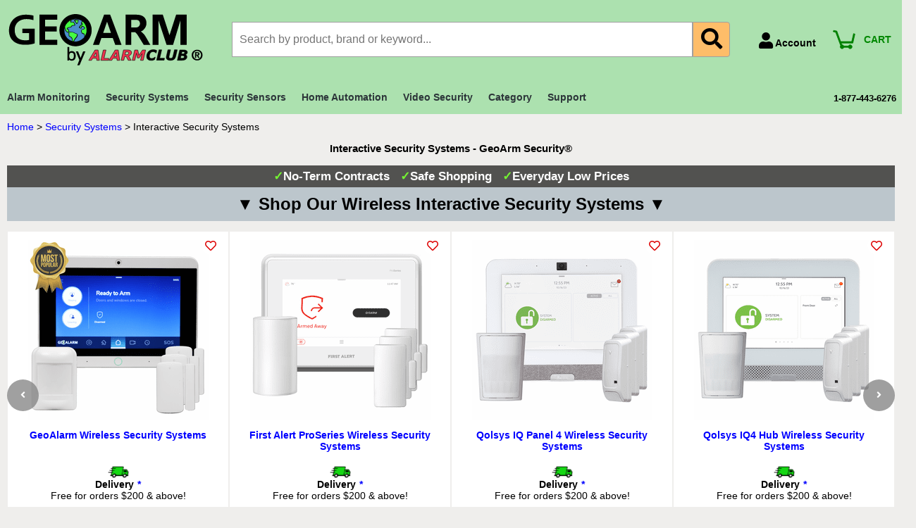

--- FILE ---
content_type: text/html
request_url: https://www.geoarm.com/interactive-security-systems.html
body_size: 38024
content:
<!DOCTYPE HTML><html lang="en"><head><title>Interactive Security Systems - GeoArm Security</title><meta name="Description" content="Interactive security systems for the DIYer by GeoArm Security. Search our 2GIG, DSC, Honeywell and Interlogix interactive security systems that remotely control your home or business straight from your iPhone, BlackBerry or Android smart phone." /><meta name="Keywords" content="Security System Kits, Interactive Wireless Security Systems, Interactive Wireless Security System Kits, Interactive Alarm Systems, Interactive Alarm System Kits, Interactive Alarm Systems, Interactive Alarm System Kits, Interactive Alarm Systems, Interactive Alarm System Kits" /><link rel=canonical href=https://www.geoarm.com/interactive-security-systems.html><meta name="viewport" content="width=device-width, initial-scale=1.0, minimum-scale=1.0, user-scalable=0" />
<meta http-equiv="Content-Language" content="en">
<meta http-equiv="Content-Type" content="text/html; charset=utf-8">
<meta name="msvalidate.01" content="35F76AAAFD1D8B36CFF8276A9050380A" />
<meta name="msvalidate.01" content="544A20B4BCBA2E0B4DA3306467A7BE26" />
<meta name="google-site-verification" content="xYICLPfU6lXzYifFOvwOqqV4KY91xMCodtVVYUf1Qr4" />

<link rel="preconnect" href="https://sep.turbifycdn.com">
<link rel="preconnect" href="https://ajax.googleapis.com">
<link rel="preconnect" href="https://cdnjs.cloudflare.com">

<!-- generics -->
<link rel="shortcut icon" type="image/x-icon" href="https://sep.turbifycdn.com/ty/cdn/yhst-51756635596032/ga-favicon-32-3.png" sizes="32x32">
<link rel="apple-touch-icon" href="https://sep.turbifycdn.com/ty/cdn/yhst-51756635596032/ga-favicon-180-3.png" sizes="180x180">
<link rel="icon" type="image/x-icon" href="https://sep.turbifycdn.com/ty/cdn/yhst-51756635596032/favicon.ico">

<!-- Windows 8 IE 10 -->
<meta name="msapplication-TileColor" content="#FFFFFF" />
<meta name="msapplication-TileImage" content="https://sep.turbifycdn.com/ty/cdn/yhst-51756635596032/ga-favicon-144-3.png" />

<!-- Windows 8.1 + IE11 and above -->
<meta name="msapplication-config" content="https://sep.turbifycdn.com/ty/cdn/yhst-51756635596032/browserconfig.xml" />
<meta name="theme-color" content="#ffffff">

<link rel="preload" as="script" href="https://code.jquery.com/jquery-3.7.1.min.js" integrity="sha256-/JqT3SQfawRcv/BIHPThkBvs0OEvtFFmqPF/lYI/Cxo=" crossorigin="anonymous">
<link rel="preload" href="https://sep.turbifycdn.com/ty/cdn/yhst-51756635596032/domtab.js" as="script">

<link rel="preload" as="style" onload="this.rel='stylesheet'" href="https://cdnjs.cloudflare.com/ajax/libs/font-awesome/5.15.3/css/all.min.css" integrity="sha512-iBBXm8fW90+nuLcSKlbmrPcLa0OT92xO1BIsZ+ywDWZCvqsWgccV3gFoRBv0z+8dLJgyAHIhR35VZc2oM/gI1w==" crossorigin="anonymous">
<link rel="preload" as="style" onload="this.rel='stylesheet'" href="https://sep.turbifycdn.com/ty/cdn/yhst-51756635596032/jquery.fancybox.min.css?v=4">


<style id="ytimesDesktopStyles">:root {--link-color: #0000ff;--visited-link-color: #645541;--background-color: #efeeec;--text-color: #000000;--emphasis-color: #0e8c3a;--global-font-size: 14px;--text-font: Verdana, Tahoma, Helvetica, sans-serif;--accessories-title-text-color: #ffffff;--accessories-title-text-size: 15px;--accessories-title-text-font: Tahoma, Geneva, Verdana, sans-serif;--template-background-color: #efeeec;--contents-navigation-background-color: #efeeec;--company-name-text-size: 36px;--company-name-text-font: Tahoma, Geneva, Verdana, sans-serif;--company-name-text-link-color: #637f99;--message-title-background-color: #efeeec;--message-title-background-image: ;--message-title-text-color: #0e8c3a;--message-title-text-size: 11px;--message-title-text-font: Tahoma, Geneva, Verdana, sans-serif;--item-caption-title-text-color: #0e8c3a;--item-caption-title-text-size: 0px;--item-caption-title-text-font: Tahoma, Geneva, Verdana, sans-serif;--page-border-color: #efeeec;--section-title-background-color: #efeeec;--section-title-color: #000000;--section-title-text-size: 15px;--section-title-text-font: Tahoma, Geneva, Verdana, sans-serif;--item-title-background-color: #e1e1e1;--item-title-color: #000000;--item-title-text-size: 15px;--item-title-text-font: Tahoma, Geneva, Verdana, sans-serif;--specials-title-background-color: #efeeec;--specials-title-background-image: ;--specials-title-color: #000000;--specials-title-text-size: 20px;--specials-title-text-font: Tahoma, Geneva, Verdana, sans-serif;--search-hover-color: #02e115;--search-background-color: #efeeec;--search-text-color: #000000;--search-text-size: ;--copyright-text-color: #000000;--footer-background-color: #efeeec;--footer-background-image: ;--footer-text-color: #efeeec;--footer-font-size: 10px;--footer-text-link-color: #efeeec;--header-background-color: #ace1af;--header-background-image: ;--header-background-image-height: 75px;--global-navigation-background-color: #ffffff;--global-navigation-border-color: #c0d9af;--global-navigation-text-link-color: #000000;--global-navigation-text-size: 12px;--global-navigation-background-hover-color: #c0d9af;--global-navigation-text-link-hover-color: #000000;--global-navigation-checkout-icon: https://s.turbifycdn.com/aah/yhst-51756635596032/img-2265221.png;--contents-navigation-link-separator-color: #efeeec;--contents-navigation-text-link-color: #000000;--contents-navigation-text-link-size: 12px;}
* {padding:0;}a{color: var(--link-color)}a:visited{color:var(--visited-link-color)}td {font-size: var(--global-font-size) ;color:var(--text-color);padding:0;margin:0;}h1, h2, h3{margin:0;}body {background-color: var(--background-color);font:normal var(--global-font-size) var(--text-font);text-align:center;width:100%;margin:0;color:var(--text-color);}.boxclose {zoom:1;}.breadcrumbs{margin:10px;}.clear {clear:both;display:block;font-size:1px;height:1px;line-height:-1;}.last {border:0 solid;}.ys_primary{background:var(--emphasis-color);color:var(--emphasis-color)-background;font:bold 11px Arial,verdana,sans-serif;padding:1px 5px;text-align:center;cursor:pointer;display:block;margin-top:10px;}label.add2cartlabel {border:1px solid #000;}.buttonlabel {margin-left:4px}#info-div{background-color:#73F432;padding:0px;zoom:1;}#info-div:after{clear:both;content:".";display:block;height:0;visibility:hidden;}#accessorytitle {}#itemtype #accessorytitle {background:none;color:var(--accessories-title-text-color);font:bold var(--accessories-title-text-size) var(--accessories-title-text-font);padding:2px 0px 8px;}#bodycontent {float:right;width:1245px;}#bodyshell {background-color:var(--template-background-color);border-left:150px solid var(--contents-navigation-background-color);zoom:1;margin:0;}#bodyshell:after {clear:both;content:"";display:table;height:0;}#brandmark {float:left;font:normal var(--company-name-text-size) var(--company-name-text-font);width:500px;}#brandmark a {color:var(--company-name-text-link-color);display:block;padding:0 0 5px 13px;text-decoration:none;}#caption {zoom:1;}#caption:after {clear:both;content:".";display:block;height:0;visibility:hidden;}#contentarea #caption {margin:10px;}#captionarea, #messagearea, #info-div {margin:10px 10px 9px;}#messagearea #messagetitle{background:var(--message-title-background-color) url('var(--message-title-background-image)') ;color:var(--message-title-text-color);font:bold var(--message-title-text-size) var(--message-title-text-font);padding:4px 15px 6px;}#itemtype #contentarea #itempage-captiontitle {margin:15px 0 10px;padding:0 2px;}#itemtype #itempage-captiontitle {background:none;color:var(--item-caption-title-text-color);font:bold var(--item-caption-title-text-size) var(--item-caption-title-text-font);margin:0;padding:2px 2px 8px;}#container {margin:0 auto;text-align:left;width:1245px;border:solid 0px var(--page-border-color);background-color: var(--template-background-color);}#contentarea {margin:0 0 10px 0;}#section-contenttitle {background-color:var(--section-title-background-color);color:var(--section-title-color);font:bold var(--section-title-text-size) var(--section-title-text-font);margin:0 15px;padding:4px 15px 6px;}#bodyContent #info-div #searchpageHeader {background-color:var(--section-title-background-color);color:var(--section-title-color);font:bold var(--section-title-text-size) var(--section-title-text-font);margin:0;padding:4px 15px 6px;}#item-contenttitle {background-color:var(--item-title-background-color);color:var(--item-title-color);font:bold var(--item-title-text-size) var(--item-title-text-font);margin:0;padding:4px 15px 6px;}#specialstitle {background:var(--specials-title-background-color) url('var(--specials-title-background-image)');color:var(--specials-title-color);font:bold var(--specials-title-text-size) var(--specials-title-text-font);margin:0 10px;padding:4px 15px 6px;}#copyright {color:var(--copyright-text-color);display:block;font:normal xx-small/1.2 verdana, sans-serif;padding:0 15px 15px;text-align:right;}#finaltext, #introtext {margin:10px;}#footer {background:var(--footer-background-color);clear:both;zoom:1;}#footer-links {color:var(--footer-text-color);display:block;font-weight:bold;font-size:var(--footer-font-size);padding:0 0 0;text-align:left;}#footer-links a {color:var(--footer-text-link-color);text-decoration:none;text-transform:uppercase;}#footer-links a:hover {text-decoration:underline;}#header {background:var(--header-background-color);zoom:1;min-height:var(--header-background-image-height);height:auto !important;height:var(--header-background-image-height);}#header:after {clear:both;content:".";display:block;height:0;visibility:hidden;}#info-div form, .infoText div {margin:0 10px;}#info-div form table td a img {margin-right:5px;}#info-div form table td b {display:block;padding:15px 0 5px;}#info-div form table td font {font-size:1em;}#itemarea {background-color:#fff;margin:0px 15px 0;padding:10px;zoom:1;}#itemarea:after {clear:both;content:".";display:block;height:0;visibility:hidden;}#searcharea {background:var(--search-background-color);display:block;margin:0 0 0;}#searcharea input {font-size:1.0em;}#searcharea fieldset {border:0 solid;display:block;padding:10px 0 10px 13px;}#searcharea label {color:var(--search-text-color);font-size:0.85em;font-weight:bold;text-transform:uppercase;}#searcharea label span, #searcharea label input {vertical-align:middle}#searchsubmit{background:var(--footer-background-color);color:var(--footer-text-link-color);font:bold 11px Arial,verdana,sans-serif;padding:1px 5px;text-align:center;cursor:pointer;display:inline;margin:0;}#searchpageHeader {background-color:var(--section-title-background-color);color:var(--section-title-color);font:bold var(--section-title-text-size) var(--section-title-text-font);margin:0;padding:4px 15px 6px;}input#query {margin-left:4px;}#query {padding:2px}#slogan {color:var(--tagline-content-text-color);display:block;float:right;font:normal var(--tagline-content-text-size) var(--tagline-content-text-font);padding:2.7em 15px 10px 10px;width:225px;text-align:right;}#badge {margin: 15px auto;}.ystore-cross-sell-table {width:100%;font-size:inherit;font:100%;}.ystore-cross-sell-title {padding-bottom:6px;color: var(--item-caption-title-text-color);font:bold var(--item-caption-title-text-size) var(--item-caption-title-text-font);}.ystore-cross-sell-table-vertical .ystore-cross-sell-cell {width:100%;}.ystore-cross-sell-table-horizontal .ystore-cross-sell-cell {width:28%;padding-right:5%;}.ystore-cross-sell-product-image-link {display:block;padding-bottom:8px;}.ystore-cross-sell-product-caption {padding-bottom:16px;}.ystore-cross-sell-product-caption p, .ystore-cross-sell-product-caption h4 {margin:0 0 10px;font-size:11px;}.ystore-cross-sell-table .ys_promo {font-weight:bold;}b, strong {font-weight:bold;}blockquote {margin:1em;}dd {margin:0 0 0 10px;}dl {margin:5px 0;}em, i {font-style:italic;}img {border:0;}input {margin:0;}li {margin:0 0 0 15px;padding:0;}ol, ul {list-style:disc outside;margin:0;padding:0;}p {margin:10px 0;padding:0;}tr, td {vertical-align:top;}.image-l {background-color:#fff;display:block;float:left;margin:0 15px 10px 0;padding:5px;}.image-r {background-color:#fff;display:block;float:right;margin:0 0 10px 15px;padding:5px;}.image-c {text-align:center;margin-bottom:10px;}.inset-l {background-color:#fff;display:block;float:left;margin:0 8px 5px 0;padding:5px;}.inset-r {background-color:#fff;display:block;float:right;margin:0 0 5px 8px;padding:5px;}.addtocartImg{border:0;margin: 0 0 0 20px;padding:0px;cursor:pointer;display:inline-block;vertical-align:middle;}#contents .vertical td {text-align:center;}#contents {background-color:var(--contents-background-color);border-right:10px solid var(--template-background-color);border-left:10px solid var(--template-background-color)}#contents a{text-decoration:none;}#contents a:hover{text-decoration: underline;}#contents #contents-table {border-collapse:collapse;border-bottom:10px solid var(--template-background-color)}#contents #contents-table select option, #itemarea select option{padding-right:10px}#contents td {background-color:var(--contents-background-color);margin:2px;padding:5px;}#contents .horizontal-seperator{border-bottom:2px solid var(--template-background-color);}#contents .vertical-seperator{border-right:2px solid var(--template-background-color);}#contents.accessory * {text-align:left;}#contents.accessory .details {background-color:#fff;margin:2px 10px;padding:10px;}#contents.accessory .details a {color:#000;font-size:1em;}#contents.accessory .details h3 {font-size:1em;}#contents.accessory .details .sale-price {margin-bottom:10px;}#contents .detail td {padding:5px;border-bottom:15px solid #E9E9E4;}#contents .detail.last td {border-bottom:0 solid;}#itemtype #contents .detail td, #maintype #contents .image td {padding-bottom:10px;}#contents .last {border:0;}#contents .name {color:#000;font-weight:bold;padding:5px 0 0;}#contents .name {padding:5px 0 0;}#contents .price {font-weight:normal;margin:10px 0 0;}#itemtype .price em {font-style:normal;font-weight:bold;margin:10px 0;padding:0 4px 0 0;}#contents .sale-price {color:var(--emphasis-color);}#contents .sale-price-bold {color:var(--emphasis-color);font-weight:bold;}#contents .price-bold {font-weight:bold;margin:10px 0 0;}#contents:has(.rollThumb).content-thumb {aspect-ratio: 1;display: flex;align-items: center;justify-content: center;}#itemtype .itemform .price {font-weight:bold;margin:10px 0;}#itemtype .itemform .price-bold {font-weight:bold;margin:10px 0;}#itemtype .itemform .sale-price, #itemtype .itemform .sale-price-bold {margin:10px 0;}#itemtype .itemform .sale-price-bold {font-weight:bold}#itemtype .itemform .sale-price-bold em {background:var(--emphasis-color)-background;color:var(--emphasis-color);font-style:normal;font-weight:bold;margin:10px 0;padding:0 4px 0 0;}#itemtype .itemform .sale-price em {color:var(--emphasis-color);font-style:normal;margin:10px 0;padding:0 4px 0 0;}#contents-table .availability{padding:10px 0}#itemtype .code {font-style:normal;margin:10px 0;}#itemtype .code em {font-style:normal;margin:10px 0;}#contents-table .contentsOptions {padding:3px 0;}#contents-table #abstract {padding:3px 0;}#itemtype .itemFormName, #contents-table .itemFormName{font-weight:bold;}#contents-table .itemFormNameMultiLine{display:block;}#itemtype .itemavailable {color:var(--text-color);font-weight:bold;margin:8px 0;}#itemtype .itemavailable em {color:var(--emphasis-color);font-style:normal;font-weight:bold;margin:8px 0 8px 4px;}#itemtype .itemoption {display:inline;font-weight:bold;margin:2px 0;}#itemtype .multiLineOption {display:block;margin:5px 0;font-weight:normal;}.contenttitle-center{text-align:center}form{padding:0;margin:0}input#query:focus, input#query:active {width: calc(100% - 5px);outline-style: solid;outline-color: var(--search-hover-color);outline-offset: -3px;outline-width: 4px;}#content {width: 100%;}#contents.css-grid {background-color: transparent;box-sizing: border-box;}#contents-table.css-grid {text-align: center;}#contents-table.css-grid {display: grid;grid-template-columns: repeat(4,minmax(0, 1fr));}#contents-table.css-grid.col1 {grid-template-columns: repeat(1,minmax(0, 1fr));}#contents-table.css-grid.col2 {grid-template-columns: repeat(2,minmax(0, 1fr));}#contents-table.css-grid.col3 {grid-template-columns: repeat(3,minmax(0, 1fr));}#contents-table.css-grid.col5 {grid-template-columns: repeat(5,minmax(0, 1fr));}#contents-table.css-grid.col6 {grid-template-columns: repeat(6,minmax(0, 1fr));}#contents-table.css-grid.col7 {grid-template-columns: repeat(7,minmax(0, 1fr));}#contents-table.css-grid.col8 {grid-template-columns: repeat(8,minmax(0, 1fr));}#contents-table.css-grid.col9 {grid-template-columns: repeat(9,minmax(0, 1fr));}#contents-table.css-grid.col10 {grid-template-columns: repeat(10,minmax(0, 1fr));}#contents-table.css-grid.col11 {grid-template-columns: repeat(11,minmax(0, 1fr));}#contents-table.css-grid.col12 {grid-template-columns: repeat(12,minmax(0, 1fr));}#contents-table.css-grid img {max-width: 100%;height: auto;}#contents-table.css-grid .item {padding:5px;margin: 1px;border: 2px solid transparent;background-color:#ffffff;}#contents-table.css-grid .item:only-child {grid-column-start: span 10;}#contents-table.css-grid .item:hover {border-color: var(--css-grid-hover-color);}.viewCart {color: green;font-size: 10pt;font-weight: bold;}.ys_primary{background:#0e8c3a;color:#ffffff;font:bold 11px Arial,verdana,sans-serif;padding:1px 5px;text-align:center;cursor:pointer;display:inline;margin-top:10px;}#container{display:block;box-sizing:border-box;width: 100%;margin:0 auto;padding:0px;text-align:left;}#bodycontent{width:100%;}#bodycontent.w-nav{width:calc(100% - 420px);}#bodyshell{width:100%;max-width:1500px;margin: 0 auto;}#bodyshell:has(#ytimesFilteredContent) {max-width: 100%;}#ytimesFilterContainer:has(#ytimesFilterFacets) {display: flex;}@media (max-width: 770px) {#ytimesFilterContainer:has(#ytimesFilterFacets) {display: block;}}#nav-product ul.nv li.nvs a {display:block;font-weight:normal;font-size:11px;height:12px;margin:0;min-height:12px;margin:0;padding:0px 0px 0px 0px;text-decoration:none;width:133px;}#brandmark {float:left;font:normal 36px Tahoma, Geneva, Verdana, sans-serif;width:300px;height:75px;}#slogan {color:#637f99;display:block;float:right;font:normal 11px Tahoma, Geneva, Verdana, sans-serif;padding:0px 0px 0px 0px;width:800px;text-align:right;}#nav-product ul.nv li.nvs a{width:243px;}#itemtype .itemoption {display:inline;font-weight:bold;margin:2px 0;font-size:10px;}#itemtype .multiLineOption {display:block;margin:5px 0;font-weight:normal;}#itemarea {margin:0;padding:10px 10px 5px 10px;zoom:1;}table.thumbs4l {align:left;margin:-194px 0px 90px 327px;cellspacing: 5px;}table.thumbs42 {align:left;margin:-155px 0px 10px 327px;cellspacing: 5px;}table.thumbs43 {align:left;margin:-135px 0px 15px 327px;cellspacing: 5px;}table.thumbs5l {align:left;margin:-167px 0px 63px 327px;cellspacing: 5px;}td.thumbs {align:left;width:33%;height:33%;border-top: 3px #e6e8fa solid;border-bottom: 3px #e6e8fa solid;border-left: 3px #e6e8fa solid;border-right: 3px #e6e8fa solid;}td.thumbs:hover {align:left;width:125px;height:125px;border-top: 3px #0000af solid;border-bottom: 3px #0000af solid;border-left: 3px #0000af solid;border-right: 3px #0000af solid;}td.thumbs2 {align:left;width:25%;height:25%;border-top: 3px #e6e8fa solid;border-bottom: 3px #e6e8fa solid;border-left: 3px #e6e8fa solid;border-right: 3px #e6e8fa solid;}td.thumbs2:hover {align:left;width:95px;height:95px;border-top: 3px #0000af solid;border-bottom: 3px #0000af solid;border-left: 3px #0000af solid;border-right: 3px #0000af solid;}#item-contenttitle {text-align:center;}#section-contenttitle {text-align:center;}td.cchart1 {padding-top:6px;padding-bottom:4px;}td.cchart2 {border-top:2px #e6e8fa solid;border-right:1px #e6e8fa solid;padding-top:2px;}div.chartbg:hover td.cchart2 {border-top:2px #a1ace3 solid;border-right:1px #a1ace3 solid;padding-top:2px;}td.cchart3 {border-top:2px #e6e8fa solid;border-right:1px #e6e8fa solid;border-left:1px #e6e8fa solid;padding-top:2px;}div.chartbg:hover td.cchart3 {border-top:2px #a1ace3 solid;border-right:1px #a1ace3 solid;border-left:1px #a1ace3 solid;padding-top:2px;}td.cchart4 {border-top:2px #e6e8fa solid;border-left:1px #e6e8fa solid;padding-top:2px;}div.chartbg:hover td.cchart4 {border-top:2px #a1ace3 solid;border-left:1px #a1ace3 solid;padding-top:2px;}td.cchart5 {padding-bottom:4px;}p.tp {margin-top:8px;margin-bottom:0px;padding-top:0px;padding-bottom:0px;}div.homesystem {background-image: url('https://sep.turbifycdn.com/ty/cdn/yhst-51756635596032/system9.jpg');height:180px;width:485px;text-align:center;font-size:10pt;float:left;}div.homesystem:hover {background-image: url('https://sep.turbifycdn.com/ty/cdn/yhst-51756635596032/system10.jpg');height:180px;width:485px;text-align:center;font-size:10pt;float:left;}div.hometransfer {background-image: url('https://sep.turbifycdn.com/ty/cdn/yhst-51756635596032/transfern3.jpg');height:410px;width:285px;text-align:center;font-size:10pt;text-decoration:none;float:left;margin-left:15px;}div.hometransfer:hover {background-image: url('https://sep.turbifycdn.com/ty/cdn/yhst-51756635596032/transfern4.jpg');height:410px;width:285px;text-align:center;font-size:10pt;text-decoration:none;float:left;margin-left:15px;}div.chartbg {background-image: url('https://sep.turbifycdn.com/ty/cdn/yhst-51756635596032/chartbg.jpg');height:215px;width:485px;text-align:center;font-size:10pt;text-decoration:none;float:left;margin-top:15px;}div.chartbg:hover {background-image: url('https://sep.turbifycdn.com/ty/cdn/yhst-51756635596032/chartbg1.jpg');height:215px;width:485px;text-align:center;font-size:10pt;text-decoration:none;float:left;margin-top:15px;cursor:hand;}div.adcb {background-image: url('https://sep.turbifycdn.com/ty/cdn/yhst-51756635596032/adcvideo4.jpg');height:200px;width:385px;font-size:9pt;text-align:center;float:left;margin-top:15px;}div.adcb:hover {background-image: url('https://sep.turbifycdn.com/ty/cdn/yhst-51756635596032/adcvideo3.jpg');height:200px;width:385px;font-size:9pt;text-align:center;float:left;margin-top:15px;}div.vidfb {background-image: url('https://sep.turbifycdn.com/ty/cdn/yhst-51756635596032/homepage/vfiedl.jpg');height:200px;width:385px;text-align:center;font-size:10pt;float:left;margin-left:15px;margin-top:15px;}div.vidfb:hover {background-image: url('https://sep.turbifycdn.com/ty/cdn/yhst-51756635596032/vfiedd.jpg');height:200px;width:385px;text-align:center;font-size:10pt;float:left;margin-left:15px;margin-top:15px;}div.ftbox {background-image: url('https://sep.turbifycdn.com/ty/cdn/yhst-51756635596032/boxbox2.jpg');height:280px;width:410px;font-size:10pt;}div.ftboxnew {background-image: url('https://sep.turbifycdn.com/ty/cdn/yhst-51756635596032/ftboxnew.jpg');height:277px;width:825px;font-size:10pt;}#hometable {box-sizing:border-box;width:100%;max-width:1480px;margin: 5px auto;}#hometable td[id] {border: 5px #bcc6cc solid;align: center;}#hometable td[id]:hover {border-color: #525250;}#hometable.two td[id], #hometable .two td[id] {width: 375px;width:50%;height: 375px;border-width: 5px;}#hometable.twox td[id], #hometable .twox td[id] {width: 395px;width:50%;height: 395px;border-width: 5px;}#hometable.twoxhp td[id], #hometable .twoxhp td[id] {width: 395px;width:50%;height: 395px;border-width: 5px;}#hometable.three td[id], #hometable .three td[id] {width: 256px;width:33.33%;height: 256px;}#hometable.four td[id], #hometable .four td[id] {width: 192px;width:25%;height: 192px;}#hometable.fourhp td[id], #hometable .fourhp td[id] {width: 185px;width:25%;height: 185px;}#hometable.five td[id], #hometable .five td[id] {width: 150px;width:20%;height: 200px;}#hometable.five2 td[id], #hometable .five2 td[id] {width: 150px;width:20%;height: 150px;}#hometable.diy td[id], #hometable .diy td[id] {width: 192px;height: 243px;}#hometable.indent {width: calc(100% - 14px);margin-left: 7px;margin-right: 7px;}#hometableg {width:100%;max-width:1480px;box-sizing:border-box;margin: 5px auto;}#hometableg td[id] {border: 5px #bcc6cc solid;align: center;}#hometableg td[id]:hover {border-color: #525250;}#hometableg.two td[id], #hometableg .two td[id] {width: 600px;width:50%;height: 600px;border-width: 5px;}#hometableg.twohp td[id], #hometableg .twohp td[id] {width: 600px;width:50%;height: 600px;border-width: 5px;}#hometableg.three td[id], #hometableg .three td[id] {width: 395px;width:33.33%;height: 395px;}#hometableg.four td[id], #hometableg .four td[id] {width: 295px;width:25%;height: 295px;}#hometableg.fourhp td[id], #hometableg .fourhp td[id] {width: 185px;width:25%;height: 175px;}#hometableg.diy td[id], #hometableg .diy td[id] {width: 192px;height: 243px;}#hometableg.indent {width: 810px;margin-left: 7px;margin-right: 7px;}#hometablezg {width:100%;max-width:1480px;box-sizing:border-box;margin: 5px auto;}#hometablezg.twoz {margin-top: 8px;margin-bottom: 10px;}#hometablezg.twoz td[id], #hometablezg .twoz td[id] {width: 575px;width:50%;height: 575px;border-width: 8px;}#ahpge {text-decoration:none;display:block;text-align:center;width:100%;height:100%;color:#000;}#searchsubmit {background:#efeeec url() repeat scroll 0 0;color:#000000;}div.pbs {float:right;width:200px;border-width:1px;border-color:#000000;border-style:dashed;margin-left:10px;margin-bottom:10px;padding:10px;align:center;}div.pbs img {margin-top:10px;}.pbs-v {float:right;width:200px;margin-top:5px;}.pbs-h {align:center;width:650px;margin-top:5px;}.clear {display:block;font-size:0px;height:0px;line-height:0;clear:both;content:' '}#topright {list-style:none;}#topright li {width:150px;text-align:center;border:1px #000080 solid;margin-bottom:2px;}#topright li:hover {background-color:#00ffff;}a.headerlink {display:block;background-color:#fff;font:normal 12px Tahoma, Geneva, Verdana, sans-serif;text-decoration:none;padding:3px 2px 4px 2px;}#ys_social_top_hr {border-top:1px solid #CFCECE;margin-bottom:5px;margin-top:5px;clear:both;}#ys_social_media {height:26px;display:inline-block;vertical-align:middle;margin-left:10px;}#ys_social_fblike {float:left;}#ys_social_tweet {float:left;}#ys_social_v_separator {margin-left:10px;margin-right:10px;float:left;}#ys_social_bottom_hr {border-top:1px solid #CFCECE;margin-top:5px;}#ys_social_pinterest {float:left;}ul.dropdown, ul.dropdown li, ul.dropdown ul {list-style: none;margin: 0;text-transform:none;}ul.dropdown li {padding-right: 10px;padding-left: 10px;}ul.dropdown ul:has(#left) {display: flex;}ul#listam li, ul#listss li, ul#listbi li, ul#listba li, ul#listha li, ul#listsc li, ul#listvs li, ul#listcat li, ul#listsup li {padding: 3px;}ul#listam, ul#listss, ul#listbi, ul#listba, ul#listha, ul#listsc, ul#listvs, ul#listcat, ul#listsup {width: fit-content;}li#dir {line-height: 3.3em;background-color: transparent}li#dir:hover {background-color: #2C3539}a#dira {display:block;text-decoration:none;font-size: 14px;color: #2C3539;}ul.dropdown li:hover a#dira {color: #fff;}ul.dropdown {position: relative;z-index: 597;margin-right: 50px;}ul.dropdown li {float: left;line-height: 1.8em;vertical-align: middle;zoom: 1;}ul.dropdown li.hover, ul.dropdown li:hover {position: relative;z-index: 599;cursor: default;}ul.dropdown ul {visibility: hidden;position: absolute;top: 100%;left: 0;z-index: 2147483646;width: 100%;background-color: #ffffff;border-right: 10px #2C3539 solid;border-left: 10px #2C3539 solid;border-bottom: 10px #2C3539 solid;border-top: 10px #2C3539 solid;}ul.dropdown ul li {float: none;border: 1px #E5E4E2 solid;white-space: nowrap;}ul.dropdown ul li a{display:block;text-decoration:none;color: #000;padding: 5px;}ul.dropdown ul li a:hover{color: #000;}ul.dropdown ul li:hover {float: none;border: 1px #E5E4E2 solid;background-color: #E5E4E2}ul.dropdown ul ul {top: 1px;left: 99%;}ul.dropdown li:hover > ul {visibility: visible;}#accessorytitle {}#itemtype #accessorytitle {background:#000080;text-align:center;font:bold 20px Tahoma, Geneva, Verdana, sans-serif;padding:8px 10px 8px;margin:0px 10px 0px 12px;}div.domtab{padding:0;width:100%;font-size:90%;}ul.domtabs{float:left;width:100%;margin:1em 0 0 0;padding:0;list-style:none;border:none;}ul.domtabs li{float:left;padding:0 0 0 .5em;margin:0;list-style:none;border:none;}ul.domtabs a:link, ul.domtabs a:visited, ul.domtabs a:active, ul.domtabs a:hover{display:block;color:#000;font-weight:bold;text-decoration:none;height:auto;min-height:1.5em;background:#bdbdbd;width: auto;padding: 10px 20px;height: auto;text-align:center;}div.domtab div{clear:both;width:auto;background:#fff;color:#fff;border:5px #2C3539 solid;padding:1em 3em;}ul.domtabs li.active a:link, ul.domtabs li.active a:visited, ul.domtabs li.active a:active, ul.domtabs li.active a:hover{background:#2C3539;color:#fff;}ul.domtabs {display:flex;justify-content: flex-start;align-items: flex-end;}ul.domtabs li {display:block;width: auto;padding: 0 10px 0 0;}#domtabprintview{float:right;padding-right:1em;text-align:right;}#domtabprintview a:link, #domtabprintview a:visited, #domtabprintview a:active, #domtabprintview a:hover{color:#fff;}pre{font-size:1.2em;padding:1em;}div.domtab div h2 a, div.domtab div h2 a:hover, div.domtab div h2 a:active{color:#fff;display:inline;padding:0;font-weight:strong;font-size:1em;}#tabtp a{text-decoration:none;font-weight:bold;}#tabtp a:hover{text-decoration: underline;font-weight:bold;}#tabtp td{text-align:center}div.linkbox {background:#f2f2f2;padding-top:10px;padding-bottom:10px;text-align:center;}div.linkbox3 {background:#bcc6cc;color:#000000;font-weight: bold;font-size:18pt;padding-top:10px;padding-bottom:10px;text-align:center;margin-bottom: 10px}body#maintype div.linkbox3 {margin-bottom: 0}div.linkboxb {background:#e6e8fa;padding-top:10px;padding-bottom:10px;text-align:center;}div.linkboxb2 {background:#bcc6cc;color:#000000;font-weight: bold;font-size:14pt;padding-top:10px;padding-bottom:10px;text-align:center;}div.linkboxb222 {background:#EFEEEC;font-weight: bold;padding-top:15px;padding-bottom:5px;text-align:center;}div.linkboxb2222 {background:#EFEEEC;font-weight: bold;padding-top:5px;padding-bottom:5px;text-align:center;}div.linkboxb3 {background:#bcc6cc;color:#000000;padding-top:10px;padding-bottom:10px;text-align:center;}div.linkboxdg {background:#0e8c3a;padding-top:10px;padding-bottom:10px;text-align:center;}div.linkboxg {background:#bcc6cc;padding-top:10px;padding-bottom:10px;text-align:center;}div.linkboxgy5 {background:#d0d0d0;padding-top:10px;padding-bottom:10px;text-align:center;}div.linkboxgy1 {background:#808080;padding-top:10px;padding-bottom:10px;text-align:center;}div.linkboxr2 {background:#0071bd;padding-top:10px;padding-bottom:10px;text-align:center;}div.linkboxt {background:#eaf5ff;padding-top:10px;padding-bottom:10px;text-align:center;}div.linkboxr {background:#ffdfdc;padding-top:10px;padding-bottom:10px;text-align:center;font-size: 14px;}div.linkboxp {background:#bcc6cc;color:#000000;font-weight: bold;font-size:18pt;padding-top:10px;padding-bottom:10px;text-align:center;}div.linkboxpp {background:#bcc6cc;padding-top:10px;padding-bottom:10px;text-align:center;}div.linkboxpf {background:#bcc6cc;color:#000000;font-weight: bold;font-size:14pt;padding-top:10px;padding-bottom:10px;text-align:center;}div.linkboxgg {background:#ace1af;color:#000000;padding-top:10px;padding-bottom:10px;text-align:center;}div.linkboxgy {background:#dcdcdc;padding-top:10px;padding-bottom:10px;text-align:center;}div.linkboxgy2 {background:#a49e9e;padding-top:10px;padding-bottom:10px;text-align:center;}div.linkboxgy3 {background:#D1D0CE;padding-top:10px;padding-bottom:10px;text-align:center;}div.linkboxgy4 {background:#CACAC8;padding-top:10px;padding-bottom:10px;text-align:center;}div.linkboxgy5 {background:#c0c0c0;padding-top:10px;padding-bottom:10px;text-align:center;}div.linkboxlb {background:#C7FFFF;padding-top:10px;padding-bottom:10px;text-align:center;}div.linkboxo {background:#bcc6cc;padding-top:10px;padding-bottom:10px;text-align:center;font-size: 14px;}div.linkboxw {background:#ffffff;padding-top:10px;padding-bottom:10px;text-align:center;}div.linkboxx {background:#0e8c3a;padding-top:10px;padding-bottom:10px;text-align:center;}div.linkboxhpbox {background:#d0dae0;padding-top:10px;padding-bottom:10px;text-align:center;}div.linkboxhome {background:#efeeec;padding-top:10px;padding-bottom:10px;text-align:center;}div.linkboxg > font[size='5'] {font-size: 18pt !important;}div.titlebar5 + img, div.titlebar4 + img, div.titlebar + img, div.titlebarghp + img, div.titlebarn + img, div.titlebar2 + img {width:100%;display: block;}div.titlebar {width:100%;background:#28A828;color:#ffffff;text-align:center;padding-top:5px;padding-bottom:5px;font-size:14px;font-weight:bold;}body.alarmclub div.titlebar {width:100%;background:#2C3539;color:#ffffff;text-align:center;padding-top:5px;padding-bottom:5px;font-size:18px;font-weight:bold;}div.titlebarghp, div.titlebarachp {width:100%;background:#525250;color:#ffffff;text-align:center;padding-top:15px;padding-bottom:15px;font-size:14px;font-weight:bold;}div.titlebardg {width:100%;background:#577349;color:#ffffff;text-align:center;padding-top:5px;padding-bottom:5px;font-size:14px;font-weight:bold;}div.titlebar2 {width:100%;background:#000000;color:#ffffff;text-align:center;padding-top:5px;padding-bottom:5px;font-size:17px;font-weight:bold;}div.titlebar3 {width:100%;background:#736AFF;color:#ffffff;text-align:center;padding-top:5px;padding-bottom:5px;font-size:14px;font-weight:bold;}div.titlebar4 {width:100%;background:#2C3539;color:#ffffff;text-align:center;padding-top:5px;padding-bottom:5px;font-size:18px;font-weight:bold;}div.titlebar5 {width:100%;background:#000080;color:#ffffff;text-align:center;padding-top:5px;padding-bottom:5px;font-size:14px;font-weight:bold;}div.titlebar6 {width:100%;background:#28A828;color:#ffffff;text-align:center;padding-top:5px;padding-bottom:5px;font-size:17px;font-weight:bold;}div.titlebarr {width:100%;background:#ff0000;color:#ffffff;text-align:center;padding-top:5px;padding-bottom:5px;font-size:14px;font-weight:bold;}div.titlebarb {width:100%;background:#0000ff;color:#ffffff;text-align:center;padding-top:5px;padding-bottom:5px;font-size:14px;font-weight:bold;}div.titlebarlb {width:100%;background:#45bdff;color:#ffffff;text-align:center;padding-top:5px;padding-bottom:5px;font-size:14px;font-weight:bold;}div.titlebarp {width:100%;background:#E6CDE7;color:#ffffff;text-align:center;padding-top:5px;padding-bottom:5px;font-size:14px;font-weight:bold;}div.titlebargy {width:100%;background:#c0c0c0;color:#ffffff;text-align:center;padding-top:5px;padding-bottom:5px;font-size:14px;font-weight:bold;}div.titlebargy2 {width:73%;background:#e6e8fa;color:#000000;text-align:left;padding-top:5px;padding-bottom:5px;font-size:12px;}div.titlebarb {width:100%;background:#B7DFFF;color:#ffffff;text-align:center;padding-top:5px;padding-bottom:5px;font-size:14px;font-weight:bold;}div.titlebardr {width:100%;background:#FD767A;color:#ffffff;text-align:center;padding-top:5px;padding-bottom:5px;font-size:14px;font-weight:bold;}div.titlebart {width:100%;background:#eaf5ff;color:#ffffff;text-align:center;padding-top:5px;padding-bottom:5px;font-size:14px;font-weight:bold;}div.titlebaro {width:100%;background:#de5d26;color:#ffffff;text-align:center;padding-top:5px;padding-bottom:5px;font-size:14px;font-weight:bold;}div.titlebarhp {width:790px;;background:#0e8c3a;color:#ffffff;text-align:center;padding-top:5px;padding-bottom:5px;font-size:14px;font-weight:bold;}div.titlebarhp2 {width:790px;;background:#eaf5ff;color:#ffffff;text-align:center;padding-top:5px;padding-bottom:5px;font-size:14px;font-weight:bold;}div.titlebarhp3 {width:790px;;background:#E5E4E2;color:#0071bd;text-align:center;padding-top:5px;padding-bottom:5px;font-size:14px;font-weight:bold;}div.titlebarhpb {width:790px;;background:#0071bd;color:#ffffff;text-align:center;padding-top:5px;padding-bottom:5px;font-size:14px;font-weight:bold;}div.titlebarn {width:100%;background:#525250;color:#ffffff;text-align:center;padding-top:5px;padding-bottom:5px;font-size:17px;font-weight:bold;}ul.checkmark {list-style-image:url("https://sep.turbifycdn.com/ty/cdn/yhst-51756635596032/check-marks-15-black.png");margin-left:10px;}h2.grayh {background:#f2f2f2;padding-top:10px;padding-bottom:10px;text-align:center;}h2.purpleh {background:#E6CDE7;padding-top:10px;padding-bottom:10px;text-align:center;}h1.tealh {background:#ffffff;padding-top:10px;padding-bottom:10px;text-align:center;font-weight:bold;}h3.redh {background:#ffdfdc;padding-top:10px;padding-bottom:10px;text-align:center;font-weight:bold;color:#ff0000;}h2.blueh {background:#e6e8fa;padding-top:10px;padding-bottom:10px;text-align:center;}h4.greenh {background:#ace1af;padding-top:10px;padding-bottom:10px;text-align:center;}h4.purpleh {background:#E6CDE7;padding-top:10px;padding-bottom:10px;text-align:center;}body #header {min-height: 78px;position:sticky;top: -1px;transition: all 0.5s;box-shadow: 0 0 10px rgba(0,0,0,0);z-index:120;}body #header.sticky {box-shadow: 0 0 10px rgba(0,0,0,0.6);}body #header .inner {max-width: 1500px;margin: 0 auto;display:flex;justify-content: space-between;align-items: center;padding: 10px;}body #header .inner h3#brandmark {flex-grow:2;float:none;}body #header .inner h3#brandmark a {padding: 0 10px 0 0;display:block;margin:0;}body #header .inner h3#brandmark a img {max-height: 75px;width: auto;display:block;margin:0;}body #header .inner #mobileSearch {display:none;padding: 0 20px;cursor: pointer;color: #000;}body #header .inner #mobileSearch:hover {color: #15d713;}body #header .inner #mobileSearch i {font-size: 26px;}body #header .inner #loginLink {padding: 0 20px;}body #header .inner #loginLink a {font-weight:bold;text-decoration: none;color: #000;white-space: nowrap;}body #header .inner #loginLink a i {font-size:23px;}body #header .inner #loginLink a:hover {color: #15d713;}body.geoarm #searchsubmit {background: #c0c0c0 none repeat scroll 0 0;height: 27px;width: 81px;}body.geoarm #searcharea {background:var(--header-background-color);display: block;margin: 0 0 0;float: left;width: calc(100% - 530px);}body.geoarm #searcharea fieldset {border: 0 solid;display: flex;padding: 20px;margin: 0;}body.geoarm input#query {margin-left: 0;font-size: 1.0em;padding: 0 10px;box-sizing: border-box;border: 1px solid #a0a0a0;width: 100% !important;height: 31px;}body.geoarm #searcharea fieldset span {display: inline-block;padding: 4px 10px;background-color: #4486f7;border-radius: 0 4px 4px 0;}body.alarmclub #searcharea {background:var(--header-background-color);display: block;margin: 0 0 0;float: left;width: calc(100% - 530px);}body.alarmclub #searcharea fieldset {border: 0 solid;display: flex;padding: 20px;margin: 0;}body.alarmclub input#query {margin-left: 0;font-size: 1.0em;padding: 0 10px;box-sizing: border-box;border: 1px solid #a0a0a0;width: 100% !important;height: 31px;border-right: 0;}body.alarmclub #searcharea fieldset span {display: inline-block;padding: 4px 10px;background-color: #febd69;border-radius: 0 5px 5px 0;}body.alarmclub #searcharea fieldset span i {color: #000;}body.geoarm #topMenuFrame {display:block;box-sizing:border-box;width:100%;background-color: #ace1af;position:relative;z-index:1;}body.geoarm .topMenuDiv {max-width: 1500px;margin: 0 auto;background-color: #ace1af;height: 47px;display:flex;justify-content: space-between;align-items: stretch;margin-bottom: 10px;}body.alarmclub #topMenuFrame {display:block;box-sizing:border-box;width:100%;background-color: #bcc6cc;position:relative;z-index:1;}body.alarmclub .topMenuDiv {max-width: 1500px;margin: 0 auto;background-color: #bcc6cc;height: 47px;display:flex;justify-content: space-between;align-items: stretch;margin-bottom: 10px;}.itemFormName{font-weight:bold;color:#0e8c3a;}#reviews {margin: 10px;}#reviews h2 {background-color: navy;color: white;padding: 4px;text-align: center;}.reviewtitle {font: normal 12px verdana;color: black;}.reviewtext {font: normal 11px verdana;color: #a0a0a0;}.reviewmessage {font: normal 12px verdana;color: black;margin: 6px 0px 6px 0px;}.review{border-bottom: solid 1px #a0a0a0;margin: 3px 0px 3px 0px;padding-bottom: 5px;}.writereview {font: normal 12px verdana;}#reviewrat {font: normal 12px verdana;}#reviewrat p#revrat {font-weight: bold;color: #333333;margin: 0px 0px 2px 0px;}.reviewtext span {color: black;}.reviewbcomm {margin: 5px 5px 5px 10px;padding: 10px;background-color: #f0f0f0;border: solid 1px #e0e0e0;color: #606060;}.reviewbcomm label {display: block;margin-bottom: 5px;color: black;font-weight: bold;}#ytimesModalOverlay {background-color: black;filter: alpha(opacity=60);opacity: 0.60;-moz-opacity: 0.60;cursor: wait;position: absolute;top: 0px;left: 0px;z-index: 100000;}#ytimesModalContainer {height:400px;width:600px;background-color: white;border:1px solid black;padding: 0px;z-index: 100001;}#ytimesModalClose {background:url(/lib/yhst-51756635596032/x.png) no-repeat;width:39px;height:39px;display:inline;z-index:3200;position:absolute;top:-24px;right:-24px;cursor:pointer;z-index: 100002;}.container .header h1 {font-size: 26px!important;}.videoWrapper {position: relative;padding-bottom: 56.25%;padding-top: 30px;height: 0;overflow: hidden;display: block;}.videoWrapper iframe, .videoWrapper object, .videoWrapper embed {position: absolute;top: 0;left: 0;width: 100%;height: 100%;}.videoWrapper2 {position: relative;padding-bottom: 56.25%;padding-top: 30px;height: 0;overflow: hidden;display: block;}.videoWrapper2 iframe, .videoWrapper2 object, .videoWrapper2 embed {position: absolute;top: 0;left: 0;width: 100%;height: 100%;}subtext4 {vertical-align: sub;font-size: 8px;}subtext3 {vertical-align: sub;font-size: 6px;}.wrapper {background:#e5e4e2;box-shadow: 1px 1px 10px #999;margin: auto;text-align: center;position: relative;-webkit-border-radius: 5px;-moz-border-radius: 5px;border-radius: 5px;margin-bottom: 20px !important;width: 820px;padding-top: 5px;}.scrolls {overflow-x: scroll;overflow-y: hidden;height: 205px;white-space: nowrap}.wrapper2 {background:#e5e4e2;box-shadow: 1px 1px 10px #999;margin: auto;text-align: center;position: relative;-webkit-border-radius: 5px;-moz-border-radius: 5px;border-radius: 5px;margin-bottom: 20px !important;width: 820px;padding-top: 5px;}.scrolls2 {overflow-x: scroll;overflow-y: hidden;height: 290px;white-space: nowrap;}.wrapper3 {background:#e5e4e2;box-shadow: 1px 1px 10px #999;margin: auto;text-align: center;position: relative;-webkit-border-radius: 5px;-moz-border-radius: 5px;border-radius: 5px;margin-bottom: 20px !important;width: 820px;padding-top: 5px;}.scrolls3 {overflow-x: scroll;overflow-y: hidden;height: 147px;white-space:nowrap}.wrapperhp {background:#e5e4e2;box-shadow: 1px 1px 10px #999;margin: auto;text-align: center;position: relative;-webkit-border-radius: 5px;-moz-border-radius: 5px;border-radius: 5px;margin-bottom: 20px !important;width: 1220px;padding-top: 5px;}.scrollshp {overflow-x: scroll;overflow-y: hidden;height: 205px;white-space: nowrap}.imageDiv img {box-shadow: 1px 1px 10px #999;margin: 2px;max-height: 150px;cursor: pointer;display:inline-block;vertical-align:top;}a {text-decoration: none;}html, body {margin:0;padding: 0;width: 100%;}#promo-notifications{background: #F4A8BE;font-size: 18px;width: 100%;font-family: 'Helvetica-Neue', Helvetica, Arial, sans-serif;}#promo-notifications ul{width: 100%;height: 35px;position: relative;overflow: hidden;}#promo-notifications li{width: 980px;line-height: 35px;height: 35px;position: absolute;top: 0;left: 100%;text-align: center;list-style: none;}#left-bottom-contents {display: none;}#copyright {padding: 0}.responsive-image {max-width: 100%;height: auto;}.column {float: left;width: 33.33%;}.row:after {content: "";display: table;clear: both;}div.recently {margin: 1em 0;}div.recently .img {Height: 256px;}div.recently .item.slick-slide .img {height: auto;padding: 0 0 5px;}div.recently .item {padding: 10px;text-align: center;background-color: white;margin: 1px;box-sizing: border-box;}.recently .title {padding: 5px 0 0;color: #000;font-weight: bold;padding: 5px 0 0;margin-bottom: 1em;}.recently .sale-price-bold {color: #0e8c3a;font-weight: bold;}.recently .slick-prev, .recently .slick-next {width: 45px;height: 45px;background-color: gray;color: white;display: flex;align-items: center;justify-content: center;border-radius: 50%;position: absolute;top: 45%;cursor: pointer;opacity: 0.75;}.recently .slick-prev:hover, .recently .slick-next:hover {opacity: 1;color: white;background: black;}.recently .slick-prev {z-index: 1;left: 0;}.recently .slick-next {right: 0;}.recently form, .recently .form {display: flex;justify-content: space-between;margin-top: 1em;margin-bottom: 0;align-items: flex-end;}.recently form input[type='text'], .recently form input[type='number'] {text-align: center;max-width: 60px;}.recently form input[type='number'] {font-size:16px;padding: 6px 0;}.recently button {cursor: pointer;background: #1df81e;background: -moz-linear-gradient(top, #1df81e 0%, #369723 100%);background: -webkit-linear-gradient(top, #1df81e 0%,#369723 100%);background: linear-gradient(to bottom, #1df81e 0%,#369723 100%);filter: progid:DXImageTransform.Microsoft.gradient( startColorstr='#1df81e', endColorstr='#369723',GradientType=0 );border: 1px solid #106e10;border-radius: 4px;text-transform: uppercase;font-weight: bold;font-size: 12px;padding: 4px 10px;}.recently form > *, .recently .form > * {flex: 1;margin: 0 10px;}.recently .form > a {color: #000;}.recently button {color: #000;}.section-order form, .section-order .form {display: flex;justify-content: space-between;align-items:flex-end;margin-top: 1em;margin-bottom: 0;margin-left: auto;margin-right: auto;max-width: 300px;}.section-order form input[type='text'], .section-order form input[type='number'] {text-align: center;max-width: 60px;}.section-order form input[type='number'] {font-size:16px;padding: 6px 0;}.section-order button {cursor: pointer;background: #1df81e;background: -moz-linear-gradient(top, #1df81e 0%, #369723 100%);background: -webkit-linear-gradient(top, #1df81e 0%,#369723 100%);background: linear-gradient(to bottom, #1df81e 0%,#369723 100%);filter: progid:DXImageTransform.Microsoft.gradient( startColorstr='#1df81e', endColorstr='#369723',GradientType=0 );border: 1px solid #106e10;border-radius: 4px;text-transform: uppercase;font-weight: bold;font-size: 12px;padding: 4px 10px;}.section-order form > * {flex: 1 1 50%;margin: 0 10px;width: calc(50% - 20px);display: inline-block;}.section-order form a {color: #000 !important;}.slick-slide img {display: inline-block !important;}.slick-slide .ytimesAvgRating img {max-height:16px;}.slick-slide .revSect img {max-height:16px;}#ytimesReviewsResult {padding: 20px 0;}#contentarea>.css-grid#contents.section-grid {margin-top: 0 !important;}#acamh, #acssh, #sc, #mg, #htv, #au {background-position: center;background-size: cover;}body #container #bodyshell #bodycontent #caption table#hometableg tbody>tr>td {background-color: #fff;}button.addtocartImg {display:block;box-sizing:border-box;width:100%;max-width: 450px;margin: auto !important;background-color: #17d614;border: solid 1px #000;font: bold 18px Arial, sans-serif;color: #000;text-align: center;padding: 14px 10px;border-radius: 3px;box-shadow: 0 2px 3px #aaa;text-decoration: none;text-transform: none;text-align:center;-webkit-transition: all 0.3s;-moz-transition: all 0.3s;-o-transition: all 0.3s;transition: all 0.3s;cursor:pointer;float:none !important;}button.addtocartImg:hover {background-color: #0d870d;color: #fff;}button.addtocartImg i {margin: 0 10px 0 0;}#ytimesFilteredContent div.contents div.item .section-order form button, .section-order form button {padding: 0px 10px !important;height: 33px !important;color: #000;}#ytimesFilteredContent div.contents div.item .section-order form button:hover, .section-order form button:hover {color: #fff !important;background: #0d870d !important;}button#fcCheckout {border: solid 1px #000 !important;color: #000 !important;}#fcButtons button#fcCheckout i {color: #000 !important;}button#fcCheckout:hover {background-color: #0d870d !important;color: #fff !important;}#fcButtons button#fcCheckout:hover i {color: #fff !important;}#addedCartTotal div.buttons a.check {color: #000 !important;border: solid 1px #000 !important;}#addedCartTotal div.buttons a.check:hover {background-color: #0d870d !important;color: #fff !important;}.recently button {height:33px;}.recently button:hover {color: #fff !important;background: #0d870d !important;}#itemtype .multiLineOption:last-of-type {margin-bottom: 15px !important;}#itemtype .multiLineOption select {font-size: 14px;padding: 2px;}#itemtype .itemavailable {margin: 8px 0 15px;}#nav-product .nxt-narrow-by ul li a {width: 100%;background-color: #fff;}.nxt-nrf-container, .nxt-refines-container, .nxt-results-container, .nxt-toolbar {box-sizing:border-box;}body #yfc_mini a.viewCart {padding: 0 15px 0 2px;}body #yfc_mini a.viewCart img {max-height: 36px !important;}body #yfc_mini a.viewCart #cartTotals {top: 4px !important;width: 28px !important;}#brandmark a {padding: 10px 0 5px 13px;}body.wide-item #itemarea .itemform {flex-grow:2;}td.spacer {background-color: transparent !important;}body#maintype .topMenuDiv {margin-bottom: 0px;}#contents .price {font-size: 13px;}#contents .sale-price-bold {font-size: 14px;}#affirm {display:block;box-sizing:border-box;width: 100%;max-width: 450px;margin: 0 auto !important;padding: 10px;background-color: #fff;font-size: 12px;color: #000;border: solid 1px #666;border-radius: 3px;}#affirm a.affirm-as-low-as {display:block;box-sizing:border-box;width:100%;font-size: 12px;color: #000;text-decoration: none;}#affirm span.affirm-ala-price {font-weight: bold;}#affirm span.__affirm-logo {font-size: 1.6em !important;margin: 3px 2px 0;display:inline-block !important;}#affirm a.affirm-modal-trigger {text-decoration: underline;}body #footer {background-color: var(--header-background-color) !important;}body nav#mobilemenu {background: var(--header-background-color) !important;}body.wide-item#maintype #bodycontent {padding: 0 !important;}body {-webkit-text-size-adjust: 100% !important;}div.recently.slider:not(.slick-slider) {display:grid;grid-template-columns: repeat(4,minmax(0,1fr));grid-gap: 2px;box-sizing:border-box;width:100%;height: 394px;overflow:hidden;}div.recently.slider.slick-initialized {height: auto;}#itemImagesFrame {display:flex;justify-content: space-between;flex-direction: row-reverse;box-sizing:border-box;margin: 0 20px 0 0;padding: 0;width: 50%;max-width: 710px;}#itemImagesFrame #itemImages.single {width: 100%;}#itemImagesFrame #itemImages.single .image a {display:block;}#itemImagesFrame #itemImages .image a img {display:block;max-width:100%;height:auto;margin: auto;}#itemImagesFrame .itemMultiImages {display:block;box-sizing:border-box;width:100px;margin: 0 5px 0 0;}#itemImagesFrame .itemMultiImages a {display:flex;justify-content: center;align-items: center;box-sizing:border-box;width:100%;margin: 0 0 5px;border: solid 1px #cdccee;}#itemImagesFrame .itemMultiImages a:empty {display:none;}#itemImagesFrame .itemMultiImages a.active {border: solid 1px #000;outline: solid 1px #000;}#itemImagesFrame .itemMultiImages a.more {background-color: #666;color: #fff;font-size: 40px;height:94px;}#itemImages {display:block;box-sizing:border-box;position:relative;}#itemImages .image:first-child {border: solid 1px #cdccee;}body.geoarm.wide-item #itemarea .itemform {width: 50%;}body.alarmclub.wide-item #itemarea .itemform {width: 100%;}@media screen and (max-width: 1260px) {body {background: #efeeec !important;}div.linkboxg > font[size='5'] {font-size: 2vw !important;}#bodycontent.w-nav{width:calc(100% - 270px);}body #container #bodyshell #bodycontent #caption table#hometableg tbody>tr>td, body #container #bodyshell #bodycontent #caption table#hometable tbody>tr>td {background-size: cover !important;}body #container #bodyshell #bodycontent #caption .domtab ul.domtabs, body #container #bodyshell #bodycontent #finaltext .domtab ul.domtabs {margin: 0;margin-left: 0 !important;}body #container #header .mobile-link {text-align:center;font-size: 33px;color: #000;}body #container #header .mobile-link i {display:block;color: #000;font-size: 33px;padding: 5px;}body#maintype .overflowscroll {overflow-x: visible !important;}body > .nxt-ac-main {z-index: 2147483647 !important;width: calc(100% - 20px) !important;}body #container #bodyshell #bodycontent #caption table.mobile-disassemble, body #container #bodyshell #bodycontent #finaltext table.mobile-disassemble {border-spacing: 0;border-collapse: collapse;}body #container #bodyshell #bodycontent #caption table.mobile-disassemble>tbody>tr>td, body #container #bodyshell #bodycontent #finaltext table.mobile-disassemble>tbody>tr>td {border-bottom: solid 10px #efeeec;}body #header .inner h3#brandmark a img {max-width: 277px;}#affirm {max-width: 450px;}body #container #header .inner .mobile-link {font-size: 33px;color: #000 !important;bottom: -30px;}body #container #header .inner .mobile-link i {font-size: 33px;color: #000 !important;}body #container #header .inner #searcharea {bottom: -30px;left: 55px;width: calc(100% - 65px);}body.geoarm #container #header {border-bottom: 40px solid #ace1af !important;}body.alarmclub #container #header {border-bottom: 40px solid #bcc6cc !important;}div.linkboxr {margin-bottom: 10px;}}@media screen and (max-width: 1200px) {#itemImagesFrame {justify-content: flex-start;flex-direction: column;}#itemImagesFrame .itemMultiImages {display:flex;justify-content: flex-start;width:100%;margin: 5px;}#itemImagesFrame .itemMultiImages a {width:auto;margin: 0 5px 5px 0;}}@media only screen and (max-width : 1150px) {ul.domtabs {display:flex;justify-content: flex-start;align-items: flex-end;}ul.domtabs li {display:block;padding: 0 10px 0 0;}ul.domtabs a:link, ul.domtabs a:visited, ul.domtabs a:active, ul.domtabs a:hover {width: auto;padding: 10px;height: auto;font-size:12px;}}@media only screen and (max-width : 1030px) {body #container #bodyshell #bodycontent #contentarea #contents .css-grid {grid-template-columns: repeat(3,minmax(0, 1fr));}body #container #bodyshell #bodycontent #contentarea #contents .css-grid.col2 {grid-template-columns: repeat(2, minmax(0, 1fr));}div.titlebarn {font-size: 14px;}#container #bodyshell #bodycontent .breadcrumbs {display: none;}}@media only screen and (max-width : 960px) {div.recently.slider:not(.slick-slider) {grid-template-columns: repeat(3,minmax(0,1fr));height: 385px;}}@media only screen and (max-width : 860px) {ul.domtabs a:link, ul.domtabs a:visited, ul.domtabs a:active, ul.domtabs a:hover {width: auto;padding: 10px;height: auto;font-size:13px;}}@media only screen and (max-width : 780px) {body, body * {-webkit-text-size-adjust: 100% !important;}.recently form input[type='text'], .recently form input[type='number'] {max-width:40px;}.recently form input[type='number'] {font-size:16px;padding: 5px 0;}.recently button {font-size: 10px;padding: 4px;}.recently form > span {font-size: 11px}table.monschart td {font-size: 2.25vw !important;}table.monschart td.specialm {width: auto !important;font-size: 13px !important;}body #container #bodyshell #bodycontent #contentarea #contents .css-grid {grid-template-columns: repeat(2, minmax(0, 1fr));}ul.domtabs {flex-wrap: wrap;margin: 0 !important;}ul.domtabs li {display:block;padding: 5px 0 0 0;width: 100%;}ul.domtabs a:link, ul.domtabs a:visited, ul.domtabs a:active, ul.domtabs a:hover {width: auto;padding: 10px 20px;height: auto;font-size:14px;text-align:left;}div.linkbox33 font[size="5"] {font-size: 16px !important;}#hometableg.four td[id], #hometableg .four td[id] {width: calc(50% - 4px);max-width: none;}#ytimesFilteredContent div.contents div.item .section-order form button:only-child, .section-order form button:only-child {max-width: none !important;}#ytimesFilterFacets div.main-label {font-size: 12px !important;}body #container #bodyshell #bodycontent #caption div table.final {margin: 0 0 5px !important;}#contents .name {font-size: 12px;}#contents #abstract, #contents #abstract font {font-size: 12px;}div.recently .item .price, div.recently .item .price-bold, div.recently .item .sale-price-bold, #contents .price, #contents .price-bold, #contents .sale-price-bold {font-size: 13px;}#itemtype .multiLineOption select {font-size: 16px;padding: 3px;}div.linkboxg > font[size='5'] {font-size: 3vw !important;}#bodycontent.w-nav{width:100%;}div.titlebarn {font-size: 14px;}body #container #bodyshell #bodycontent #caption .domtab ul.domtabs li, body #container #bodyshell #bodycontent #finaltext .domtab ul.domtabs li {width: calc(100% + 6px) !important;}body #yfc_mini a.viewCart img {height: 36px !important;margin: 0 !important;max-width: none;}body #yfc_mini a.viewCart #cartTotals {top: 4px !important;left: 6px !important;width: 28px !important;}body #container #header.sticky #yfc_mini a.viewCart #cartTotals {top: 4px !important;left: 7px !important;width: 26px !important;}body #container #header #yfc_mini .viewCart .label {display: none !important;}#affirm {max-width: 100%;font-size: 11px;}#contentarea #caption {margin: 10px 10px 0 !important;}#hometableg.two td[id], #hometableg .two td[id] {height: calc(100vw - 34px);}#itemImagesFrame {width: 100%;}body.wide-item #itemarea .itemform {width: 100% !important;padding-top: 20px;}}@media screen and (max-width: 640px) {body #container #bodyshell #bodycontent #contents.css-grid {border-right: 10px solid transparent !important;border-left: 10px solid transparent !important;}div.titlebarn {font-size: 13px;}body.geoarm #container #header {position:sticky !important;border-bottom: 53px solid #ace1af !important;}body.alarmclub #container #header {position:sticky !important;border-bottom: 53px solid #bcc6cc !important;}body #header .inner h3#brandmark {width: 215px;height: 55px;}body #header .inner h3#brandmark a img {max-height: 55px;max-width: 254px;}body #container #header .inner .mobile-link {position: static;width: 50px;height: 40px;font-size: 33px;}body #header .inner #loginLink span.label {display:none;}body #container #header .inner #yfc_mini {padding: 0 20px !important;}body #header .inner #yfc_mini a.viewCart {padding: 0;}body #container #header #searcharea {display:block;bottom: 0 !important;top: 75px !important;left: 10px !important;width: calc(100% - 20px) !important;height: 40px;transition: all 0.5s;}body #container #header.promo #searcharea {top: 108px !important;}body #container #header #searcharea fieldset input#query {width: 100% !important;margin: 0;}body.geoarm #container #header.sticky {transition: all 0.5s;border-bottom: 0px solid #ace1af !important;}body.geoarm #container #header.sticky.open {border-bottom: 53px solid #ace1af !important;}body.alarmclub #container #header.sticky {transition: all 0.5s;border-bottom: 0px solid #bcc6cc !important;}body.alarmclub #container #header.sticky.open {border-bottom: 53px solid #bcc6cc !important;}body #container #header.sticky #searcharea {height: 0;overflow:hidden;}body #container #header.sticky.open #searcharea {height: 40px;}body #container #header.sticky .inner #mobileSearch {display:block;}div.recently.slider:not(.slick-slider) {grid-template-columns: repeat(2,minmax(0,1fr));height: 385px;}}@media only screen and (max-width: 550px) {body #container #header #yfc_mini .viewCart .label {display: none !important;}body #container #header #brandmark {display: block !important;}body #container #header.sticky #searcharea {top: 67px !important;}body #container #header.sticky.open {border-bottom: 47px solid #ace1af;height: 120px !important;}body.alarmclub #container #header.sticky.open {border-bottom: 47px solid #bcc6cc;height: 120px !important;}#header .inner #loginLink a:hover {color: #000;}}@media only screen and (max-width : 540px) {div.titlebarn {font-size: 12px;}}@media only screen and (max-width : 440px) {div.titlebarn {font-size: 11px;}body #container #header:not(.sticky) {height: 123px !important;}body #container #header:not(.sticky) #searcharea {top: 70px !important;}}@media only screen and (max-width : 380px) {#ytimesFilterFacets div.main-label {font-size:3vw !important;line-height: 36px !important;padding: 5px 0 !important;}#ytimesFilteredContent div.controls {margin: 0 !important;}#ytimesFilteredContent div.controls .sort {margin: 0 !important;}.recently form > button, .recently .form > button {margin: 0 5px 0 0;padding: 0 4px !important;}.recently form > span {margin: 0;max-width:50px;}button.addtocartImg {max-width: 100%;font-size: 14px;}#contents .name {font-size: 11px;}#contents #abstract, #contents #abstract font {font-size: 11px;}div.recently .item .price, div.recently .item .price-bold, div.recently .item .sale-price-bold, #contents .price, #contents .price-bold, #contents .sale-price-bold {font-size: 12px;white-space: nowrap;}#ytimesFilteredContent div.contents div.item .section-order form button, .section-order form button {padding: 0 4px !important;}div.titlebarn {font-size: 10px;}body #container #header #searcharea {top: 65px !important;}#header .inner #loginLink {padding: 0 10px;}body #container #header.sticky .inner #mobileSearch {padding: 0 10px;}body #container #header .inner #yfc_mini {padding: 0 10px !important;}}@media only screen and (max-width : 360px) {div.item .price, div.item .price-bold, div.item .sale-price-bold, #contents .price, #contents .price-bold, #contents .sale-price-bold, #ytimesFilteredContent div.contents div.item div.price div.price, #ytimesFilteredContent div.contents div.item div.price div.sale-price-bold, #ytimesFilteredContent div.contents div.item div.price div.price-bold {font-size: 11px !important;white-space: nowrap;}#ytimesFilteredContent div.contents div.item .section-order form button {font-size: 10px !important;}#ytimesFilteredContent div.contents div.item .section-order form span input[type="number"] {max-width: 100% !important;}div.linkbox3 {font-size: 12px;}div.titlebarn {font-size: 2.8vw;font-family: arial;}}.image-l {padding:0;}.fitem-left {width: 320px;float: left;margin-right: 10px;}.zoom-gallery img {border: 1px solid #cdccee;margin-right: 5px;padding: 0;margin-bottom: 4px;}.imageContainer img {border: 1px solid #cdccee;margin: 0 10px 4px 0;}body.wide-item #bodycontent {width: 100%;float: none;margin: auto;}body.wide-item #bodyshell {border-left: 0px none;width: 100%;margin: auto;}body.wide-item #itemarea {display: flex;}body.wide-item .fitem-left {width: 520px;flex: 0 0 520px;}.slick-slider {position: relative;display: block;box-sizing: border-box;-webkit-user-select: none;-moz-user-select: none;-ms-user-select: none;user-select: none;-webkit-touch-callout: none;-khtml-user-select: none;-ms-touch-action: pan-y;touch-action: pan-y;-webkit-tap-highlight-color: transparent;}.slick-list {position: relative;display: block;overflow: hidden;margin: 0;padding: 0;}.slick-list:focus {outline: none;}.slick-list.dragging {cursor: pointer;cursor: hand;}.slick-slider .slick-track, .slick-slider .slick-list {-webkit-transform: translate3d(0, 0, 0);-moz-transform: translate3d(0, 0, 0);-ms-transform: translate3d(0, 0, 0);-o-transform: translate3d(0, 0, 0);transform: translate3d(0, 0, 0);}.slick-track {position: relative;top: 0;left: 0;display: block;margin-left: auto;margin-right: auto;}.slick-track:before, .slick-track:after {display: table;content: '';}.slick-track:after {clear: both;}.slick-loading .slick-track {visibility: hidden;}.slick-slide {display: none;float: left;min-height: 1px;}[dir='rtl'] .slick-slide {float: right;}.slick-slide img {display: block;}.slick-slide.slick-loading img {display: none;}.slick-slide.dragging img {pointer-events: none;}.slick-initialized .slick-slide {display: block;}.slick-loading .slick-slide {visibility: hidden;}.slick-vertical .slick-slide {display: block;height: auto;border: 1px solid transparent;}.slick-arrow.slick-hidden {display: none;}.mm-menu.mm-horizontal > .mm-panel {-webkit-transition: -webkit-transform 0.4s ease;transition: transform 0.4s ease;}.mm-menu .mm-hidden {display: none;}.mm-wrapper {overflow-x: hidden;position: relative;}.mm-menu, .mm-menu > .mm-panel {width: 100%;height: 100%;position: absolute;left: 0;top: 0;z-index: 0;}.mm-menu {background: inherit;display: block;overflow: hidden;padding: 0;}.mm-menu > .mm-panel {background: inherit;-webkit-overflow-scrolling: touch;overflow: scroll;overflow-x: hidden;overflow-y: auto;box-sizing: border-box;padding: 20px;-webkit-transform: translate(100%, 0);-moz-transform: translate(100%, 0);-ms-transform: translate(100%, 0);-o-transform: translate(100%, 0);transform: translate(100%, 0);}.mm-menu > .mm-panel.mm-opened {-webkit-transform: translate(0%, 0);-moz-transform: translate(0%, 0);-ms-transform: translate(0%, 0);-o-transform: translate(0%, 0);transform: translate(0%, 0);}.mm-menu > .mm-panel.mm-subopened {-webkit-transform: translate(-30%, 0);-moz-transform: translate(-30%, 0);-ms-transform: translate(-30%, 0);-o-transform: translate(-30%, 0);transform: translate(-30%, 0);}.mm-menu > .mm-panel.mm-highest {z-index: 1;}.mm-menu .mm-list {padding: 20px 0;}.mm-menu > .mm-list {padding-bottom: 0;}.mm-menu > .mm-list:after {content: '';display: block;height: 40px;}.mm-panel > .mm-list {margin-left: -20px;margin-right: -20px;}.mm-panel > .mm-list:first-child {padding-top: 0;}.mm-list, .mm-list > li {list-style: none;display: block;padding: 0;margin: 0;}.mm-list {font: inherit;font-size: 14px;}.mm-list a, .mm-list a:hover {text-decoration: none;}.mm-list > li {position: relative;}.mm-list > li > a, .mm-list > li > span {text-overflow: ellipsis;white-space: nowrap;overflow: hidden;color: inherit;line-height: 20px;display: block;padding: 10px 10px 10px 20px;margin: 0;}.mm-list > li:not(.mm-subtitle):not(.mm-label):not(.mm-search):not(.mm-noresults):after {content: '';border-bottom-width: 1px;border-bottom-style: solid;display: block;width: 100%;position: absolute;bottom: 0;left: 0;}.mm-list > li:not(.mm-subtitle):not(.mm-label):not(.mm-search):not(.mm-noresults):after {width: auto;margin-left: 20px;position: relative;left: auto;}.mm-list a.mm-subopen {background: rgba(3, 2, 1, 0);width: 40px;height: 100%;padding: 0;position: absolute;right: 0;top: 0;z-index: 2;}.mm-list a.mm-subopen:before {content: '';border-left-width: 1px;border-left-style: solid;display: block;height: 100%;position: absolute;left: 0;top: 0;}.mm-list a.mm-subopen.mm-fullsubopen {width: 100%;}.mm-list a.mm-subopen.mm-fullsubopen:before {border-left: none;}.mm-list a.mm-subopen + a, .mm-list a.mm-subopen + span {padding-right: 5px;margin-right: 40px;}.mm-list > li.mm-selected > a.mm-subopen {background: transparent;}.mm-list > li.mm-selected > a.mm-fullsubopen + a, .mm-list > li.mm-selected > a.mm-fullsubopen + span {padding-right: 45px;margin-right: 0;}.mm-list a.mm-subclose {text-indent: 20px;padding-top: 30px;margin-top: -20px;}.mm-list > li.mm-label {text-overflow: ellipsis;white-space: nowrap;overflow: hidden;font-size: 10px;text-transform: uppercase;text-indent: 20px;line-height: 25px;padding-right: 5px;}.mm-list > li.mm-spacer {padding-top: 40px;}.mm-list > li.mm-spacer.mm-label {padding-top: 25px;}.mm-list a.mm-subopen:after, .mm-list a.mm-subclose:before {content: '';border: 2px solid transparent;display: inline-block;width: 7px;height: 7px;-webkit-transform: rotate(-45deg);-moz-transform: rotate(-45deg);-ms-transform: rotate(-45deg);-o-transform: rotate(-45deg);transform: rotate(-45deg);margin-bottom: -5px;position: absolute;bottom: 50%;}.mm-list a.mm-subopen:after {border-top: none;border-left: none;right: 18px;}.mm-list a.mm-subclose:before {border-right: none;border-bottom: none;margin-bottom: -15px;left: 22px;}.mm-menu.mm-vertical .mm-list .mm-panel {display: none;padding: 10px 0 10px 10px;}.mm-menu.mm-vertical .mm-list .mm-panel li:last-child:after {border-color: transparent;}.mm-menu.mm-vertical .mm-list li.mm-opened > .mm-panel {display: block;}.mm-menu.mm-vertical .mm-list > li > a.mm-subopen {height: 40px;}.mm-menu.mm-vertical .mm-list > li > a.mm-subopen:after {top: 16px;bottom: auto;}.mm-menu.mm-vertical .mm-list > li.mm-opened > a.mm-subopen:after {-webkit-transform: rotate(45deg);-moz-transform: rotate(45deg);-ms-transform: rotate(45deg);-o-transform: rotate(45deg);transform: rotate(45deg);}.mm-menu.mm-vertical .mm-list > li.mm-label > a.mm-subopen {height: 25px;}html.mm-opened .mm-page {box-shadow: 0 0 20px rgba(0, 0, 0, 0.5);}.mm-menu {background: #333333;color: rgba(255, 255, 255, 0.6);}.mm-menu .mm-list > li:after {border-color: rgba(0, 0, 0, 0.15);}.mm-menu .mm-list > li > a.mm-subclose {background: rgba(0, 0, 0, 0.1);color: rgba(255, 255, 255, 0.3);}.mm-menu .mm-list > li > a.mm-subopen:after, .mm-menu .mm-list > li > a.mm-subclose:before {border-color: rgba(255, 255, 255, 0.3);}.mm-menu .mm-list > li > a.mm-subopen:before {border-color: rgba(0, 0, 0, 0.15);}.mm-menu .mm-list > li.mm-selected > a:not(.mm-subopen), .mm-menu .mm-list > li.mm-selected > span {background: rgba(0, 0, 0, 0.1);}.mm-menu .mm-list > li.mm-label {background: rgba(255, 255, 255, 0.05);}.mm-menu.mm-vertical .mm-list li.mm-opened > a.mm-subopen, .mm-menu.mm-vertical .mm-list li.mm-opened > ul {background: rgba(255, 255, 255, 0.05);}.mm-page {box-sizing: border-box;position: relative;}.mm-slideout {-webkit-transition: -webkit-transform 0.4s ease;-ms-transition: -ms-transform 0.4s ease;transition: transform 0.4s ease;}html.mm-opened {overflow: hidden;position: relative;}html.mm-opened body {overflow: hidden;}html.mm-background .mm-page {background: inherit;}#mm-blocker {background: rgba(3, 2, 1, 0);display: none;width: 100%;height: 100%;position: fixed;top: 0;left: 0;z-index: 999999;}html.mm-opened #mm-blocker, html.mm-blocking #mm-blocker {display: block;}.mm-menu.mm-offcanvas {display: none;position: fixed;}.mm-menu.mm-current {display: block;}.mm-menu {width: 80%;min-width: 140px;max-width: 440px;}html.mm-opening .mm-slideout {-webkit-transform: translate(80%, 0);-moz-transform: translate(80%, 0);-ms-transform: translate(80%, 0);-o-transform: translate(80%, 0);transform: translate(80%, 0);}@media all and (max-width: 175px) {html.mm-opening .mm-slideout {-webkit-transform: translate(140px, 0);-moz-transform: translate(140px, 0);-ms-transform: translate(140px, 0);-o-transform: translate(140px, 0);transform: translate(140px, 0);}}@media all and (min-width: 550px) {html.mm-opening .mm-slideout {-webkit-transform: translate(440px, 0);-moz-transform: translate(440px, 0);-ms-transform: translate(440px, 0);-o-transform: translate(440px, 0);transform: translate(440px, 0);}}.ellip{display:block;height:100%}.ellip-line{display:inline-block;text-overflow:ellipsis;white-space:nowrap;word-wrap:normal;max-width:100%}.ellip,.ellip-line{position:relative;overflow:hidden}@keyframes fadein{from{opacity:0}to{opacity:1}}@-moz-keyframes fadein{from{opacity:0}to{opacity:1}}@-webkit-keyframes fadein{from{opacity:0}to{opacity:1}}@-ms-keyframes fadein{from{opacity:0}to{opacity:1}}@-o-keyframes fadein{from{opacity:0}to{opacity:1}}@keyframes fadeout{from{opacity:1}to{opacity:0}}@-moz-keyframes fadeout{from{opacity:1}to{opacity:0}}@-webkit-keyframes fadeout{from{opacity:1}to{opacity:0}}@-ms-keyframes fadeout{from{opacity:1}to{opacity:0}}@-o-keyframes fadeout{from{opacity:1}to{opacity:0}}.fancybox-opened{z-index:1000000000}#itemtype #accessorytitle{margin-bottom:15px}body#maintype #hometableg.two{margin-top:-10px}body #contents.css-grid{width:100%}body #searcharea fieldset{padding:15px 20px 13px 20px}body #searcharea fieldset input#query{height:50px;font-size:16px}body #searcharea fieldset td[width="1%"]>span{padding:0;background-color:transparent;border-radius:0}body.geoarm #searcharea fieldset td[width="1%"]>span button.submitbtn{cursor:pointer;width:53px;height:50px;font-size:30px;float:right;padding:4px 5px;background-color:#febd69;border-radius:0 4px 4px 0;color:#000;-webkit-appearance:none;border: 1px solid #a0a0a0;}body.geoarm #searcharea fieldset td[width="1%"]>span button.submitbtn:hover{background-color:#ff9900 !important}body.alarmclub #searcharea fieldset td[width="1%"]>span button.submitbtn{cursor:pointer;width:53px;height:50px;font-size:30px;float:right;padding:4px 5px;background-color:#febd69;border-radius:0 5px 5px 0;color:#000;-webkit-appearance:none;border: 1px solid #a0a0a0;}body.alarmclub #searcharea fieldset td[width="1%"]>span button.submitbtn:hover{background-color:#ff9900 !important}body #yfc_mini a.viewCart{color:#080;display: inline-flex;justify-content: flex-end;align-items: center;position:relative;}body #yfc_mini a.viewCart:hover{color:#15d713;}body #yfc_mini a.viewCart img{display:block;max-height:30px;margin: 0 10px 0 0;}body #yfc_mini a.viewCart:hover img.norm{display:none;}body #yfc_mini a.viewCart img.hov{display:none;}body #yfc_mini a.viewCart:hover img.hov{display:block;}body #yfc_mini a.viewCart .label{font-size:14px !important}body #yfc_mini a.viewCart #cartTotals{font-size:11px !important;color:#000;position:absolute;top:3px;left:8px;width: 22px;text-align: center;}body #yfc_mini a.viewCart:hover #cartTotals{color:#000;}body #yfc_mini a.viewCart #cartTotals .cartTotal{display:none !important;}body #yfc_mini a.viewCart #cartTotals .cartItems{font-weight:bold;}body #footer .footerBoxes{padding:30px 0}body #footer .footerBoxes .box{float:left;margin-right:30px}body #footer .footerBoxes .box a{display:block}body #footer .footerBoxes .box.col1{width:calc(100% - 30px)}body #footer .footerBoxes .box.col11{width:calc(50% - 30px)}body #footer .footerBoxes .box.col111{width:calc(33.33% - 30px)}body #footer .footerBoxes .box.col1111{width:calc(25% - 30px)}body #footer .footerBoxes .box.col11111{width:calc(20% - 30px)}body #footer .social-footer-links{margin-bottom:10px}body #footer .social-footer-links a{display:inline-block;width:30px;margin:3px}body #footer .social-footer-links a img{display:block;max-height:100%;max-width:100%;height:auto;width:auto;}body #footer a.vglnk:visited{color:#74f432}@media screen and (min-width: 781px){body table.final{margin-top:-5px !important}}@media screen and (min-width: 1261px){.mobile-link,.resp-submit{display:none}.social-footer-links{margin-top:10px}body .nxt-ac-main{z-index: 2147483647 !important;width:915px !important;position:fixed;}}@media screen and (max-width: 1260px){body.searchresults #searcharea{padding-bottom:0 !important}body.isItem #container #bodyshell #bodycontent #caption .domtab a[target="_blank"]{font-size:15px;margin-bottom:5px;line-height:25px}body{background:#e6e8fa}body .nxt-ac-main{width:calc(100% - 108px) !important}body#maintype .overflowscroll{overflow-x:visible !important}body .goog-te-banner-frame.skiptranslate{display:none !important}body .goog-te-menu-frame{max-width:100% !important}body .goog-te-menu2{max-width:100% !important;overflow-x:scroll !important;box-sizing:border-box !important;height:auto !important}body *{box-sizing:border-box}body img{max-width:100%;height:auto}body #container{width:100%;max-width:1260px}body #container #header{position:relative;border-bottom:53px solid #c0d9af}body #container #header .mobile-link{position:absolute;left:5px;z-index:100;bottom:-45px;width:50px;height:40px}body #container #header .mobile-link img{width:50px;height:40px}body #container #header #slogan{width:calc(100% - 325px)}body #container #header #slogan>div{margin:0 !important;width:50%}body #container #header #slogan>div:first-child{margin-top:-15px !important}body #container #header #slogan>div:last-child{max-width:175px}body #container #header #slogan>div:last-child center{text-align:left}body #container #header #slogan>div:last-child center #topright li{float:right;margin-right:2px}body #container #header #slogan>div:last-child center #topright li:first-child{margin-top:2px}body #container #header #searcharea{position:absolute;bottom:-45px;background:transparent;left:50px;max-width:100%;width:calc(100% - 60px)}body #container #header #searcharea fieldset{padding:0}body #container #header #searcharea fieldset input#query{height:40px;width:calc(100% - 4px);-webkit-appearance:none;border-radius:0}body #container #header #searcharea fieldset td span{padding:0;background-color:transparent}body #container #header #searcharea fieldset td span button.submitbtn{width:40px;height:40px;font-size:20px;float:right;padding:4px 10px;background-color:#febd69;border-radius:0 4px 4px 0;color:#000;-webkit-appearance:none}body.alarmclub #container #header #searcharea fieldset td span button.submitbtn{background-color:#febd69;border:1px solid #a0a0a0;}body #container #header #searcharea fieldset td span .resp-submit{display:none}body #container #header #searcharea fieldset td span input[type="image"]{display:none}body #container .topMenuDiv{display:none}body #container #bodyshell{width:100%;max-width:1245px;margin-top:10px;border:0}body #container #bodyshell #bodycontent{width:100%}body #container #bodyshell #bodycontent .recently .title{font-size:12px}body #container #bodyshell #bodycontent.w-nav{width:calc(100% - 260px)}body #container #bodyshell #bodycontent .breadcrumbs{margin-top:0}body #container #bodyshell #bodycontent #itemarea .fitem-left{width:50%;flex:0 0 50%;padding-right:10px}body #container #bodyshell #bodycontent #itemarea>a>.fitem-left{width:100%}body #container #bodyshell #bodycontent #itemarea .itemform input[name="vwquantity"]{width:60px !important}body #container #bodyshell #bodycontent #caption table.mobile-disassemble,body #container #bodyshell #bodycontent #finaltext table.mobile-disassemble{table-layout:fixed;width:100%}body #container #bodyshell #bodycontent #caption table.mobile-disassemble+br,body #container #bodyshell #bodycontent #finaltext table.mobile-disassemble+br{display:none}body #container #bodyshell #bodycontent #caption table.mobile-disassemble>tbody>tr,body #container #bodyshell #bodycontent #finaltext table.mobile-disassemble>tbody>tr{display:inline;font-size:0}body #container #bodyshell #bodycontent #caption table.mobile-disassemble>tbody>tr>td,body #container #bodyshell #bodycontent #finaltext table.mobile-disassemble>tbody>tr>td{width:100%;float:left;font-size:12px}body #container #bodyshell #bodycontent #caption table.mobile-disassemble>tbody>tr>td table.manufacturer-login,body #container #bodyshell #bodycontent #finaltext table.mobile-disassemble>tbody>tr>td table.manufacturer-login{table-layout:fixed;width:100%;margin-bottom:20px;padding-bottom:10px}body #container #bodyshell #bodycontent #caption table#hometable,body #container #bodyshell #bodycontent #finaltext table#hometable{table-layout:fixed;width:100%}body #container #bodyshell #bodycontent #caption table#hometable tbody>tr.four,body #container #bodyshell #bodycontent #finaltext table#hometable tbody>tr.four{display:inline;font-size:0}body #container #bodyshell #bodycontent #caption table#hometable tbody>tr.four>td,body #container #bodyshell #bodycontent #finaltext table#hometable tbody>tr.four>td{float:left;width:25%;background-size:100%;background-repeat:no-repeat;font-size:14px}body #container #bodyshell #bodycontent #caption table#hometable tbody>tr.four>td.spacer,body #container #bodyshell #bodycontent #finaltext table#hometable tbody>tr.four>td.spacer{display:none}body #container #bodyshell #bodycontent #caption table#hometable.diy,body #container #bodyshell #bodycontent #finaltext table#hometable.diy{table-layout:fixed;width:100%}body #container #bodyshell #bodycontent #caption table#hometable.diy tbody>tr,body #container #bodyshell #bodycontent #finaltext table#hometable.diy tbody>tr{display:inline;font-size:0}body #container #bodyshell #bodycontent #caption table#hometable.diy tbody>tr>td,body #container #bodyshell #bodycontent #finaltext table#hometable.diy tbody>tr>td{float:left;width:calc(25% - 10px);margin:5px;background-size:100%;background-repeat:no-repeat;font-size:14px}body #container #bodyshell #bodycontent #caption table#hometable.diy tbody>tr>td.spacer,body #container #bodyshell #bodycontent #finaltext table#hometable.diy tbody>tr>td.spacer{display:none}body #container #bodyshell #bodycontent #caption table#hometableg,body #container #bodyshell #bodycontent #caption table#hometable,body #container #bodyshell #bodycontent #caption table.sitemaptable,body #container #bodyshell #bodycontent #finaltext table#hometableg,body #container #bodyshell #bodycontent #finaltext table#hometable,body #container #bodyshell #bodycontent #finaltext table.sitemaptable{table-layout:fixed;width:100%}body #container #bodyshell #bodycontent #caption table#hometableg tbody>tr,body #container #bodyshell #bodycontent #caption table#hometable tbody>tr,body #container #bodyshell #bodycontent #caption table.sitemaptable tbody>tr,body #container #bodyshell #bodycontent #finaltext table#hometableg tbody>tr,body #container #bodyshell #bodycontent #finaltext table#hometable tbody>tr,body #container #bodyshell #bodycontent #finaltext table.sitemaptable tbody>tr{display:inline;font-size:0}body #container #bodyshell #bodycontent #caption table#hometableg tbody>tr>td,body #container #bodyshell #bodycontent #caption table#hometable tbody>tr>td,body #container #bodyshell #bodycontent #caption table.sitemaptable tbody>tr>td,body #container #bodyshell #bodycontent #finaltext table#hometableg tbody>tr>td,body #container #bodyshell #bodycontent #finaltext table#hometable tbody>tr>td,body #container #bodyshell #bodycontent #finaltext table.sitemaptable tbody>tr>td{float:left;width:calc(50% - 6px);margin:0 3px;background-size:100%;background-repeat:no-repeat;font-size:14px}body #container #bodyshell #bodycontent #caption table#hometableg tbody>tr>td a font,body #container #bodyshell #bodycontent #caption table#hometable tbody>tr>td a font,body #container #bodyshell #bodycontent #caption table.sitemaptable tbody>tr>td a font,body #container #bodyshell #bodycontent #finaltext table#hometableg tbody>tr>td a font,body #container #bodyshell #bodycontent #finaltext table#hometable tbody>tr>td a font,body #container #bodyshell #bodycontent #finaltext table.sitemaptable tbody>tr>td a font{font-size:1.85vw}body #container #bodyshell #bodycontent #caption table#hometableg tbody>tr>td a font b,body #container #bodyshell #bodycontent #caption table#hometable tbody>tr>td a font b,body #container #bodyshell #bodycontent #caption table.sitemaptable tbody>tr>td a font b,body #container #bodyshell #bodycontent #finaltext table#hometableg tbody>tr>td a font b,body #container #bodyshell #bodycontent #finaltext table#hometable tbody>tr>td a font b,body #container #bodyshell #bodycontent #finaltext table.sitemaptable tbody>tr>td a font b{font-size:3vw}body #container #bodyshell #bodycontent #caption table#hometableg tbody>tr>td a font[size="4"] b,body #container #bodyshell #bodycontent #caption table#hometableg tbody>tr>td a font[size="3"] b,body #container #bodyshell #bodycontent #caption table#hometable tbody>tr>td a font[size="4"] b,body #container #bodyshell #bodycontent #caption table#hometable tbody>tr>td a font[size="3"] b,body #container #bodyshell #bodycontent #caption table.sitemaptable tbody>tr>td a font[size="4"] b,body #container #bodyshell #bodycontent #caption table.sitemaptable tbody>tr>td a font[size="3"] b,body #container #bodyshell #bodycontent #finaltext table#hometableg tbody>tr>td a font[size="4"] b,body #container #bodyshell #bodycontent #finaltext table#hometableg tbody>tr>td a font[size="3"] b,body #container #bodyshell #bodycontent #finaltext table#hometable tbody>tr>td a font[size="4"] b,body #container #bodyshell #bodycontent #finaltext table#hometable tbody>tr>td a font[size="3"] b,body #container #bodyshell #bodycontent #finaltext table.sitemaptable tbody>tr>td a font[size="4"] b,body #container #bodyshell #bodycontent #finaltext table.sitemaptable tbody>tr>td a font[size="3"] b{font-size:1.85vw}body #container #bodyshell #bodycontent #caption table#hometableg.four tbody>tr>td,body #container #bodyshell #bodycontent #caption table#hometable.four tbody>tr>td,body #container #bodyshell #bodycontent #caption table.sitemaptable.four tbody>tr>td,body #container #bodyshell #bodycontent #finaltext table#hometableg.four tbody>tr>td,body #container #bodyshell #bodycontent #finaltext table#hometable.four tbody>tr>td,body #container #bodyshell #bodycontent #finaltext table.sitemaptable.four tbody>tr>td{width:calc(25% - 4px);margin:2px}body #container #bodyshell #bodycontent #caption table#hometableg.four tbody>tr>td.spacer,body #container #bodyshell #bodycontent #caption table#hometable.four tbody>tr>td.spacer,body #container #bodyshell #bodycontent #caption table.sitemaptable.four tbody>tr>td.spacer,body #container #bodyshell #bodycontent #finaltext table#hometableg.four tbody>tr>td.spacer,body #container #bodyshell #bodycontent #finaltext table#hometable.four tbody>tr>td.spacer,body #container #bodyshell #bodycontent #finaltext table.sitemaptable.four tbody>tr>td.spacer{display:none}body #container #bodyshell #bodycontent #caption table#hometableg.three>tbody>tr>td,body #container #bodyshell #bodycontent #caption table#hometable.three>tbody>tr>td,body #container #bodyshell #bodycontent #caption table.sitemaptable.three>tbody>tr>td,body #container #bodyshell #bodycontent #finaltext table#hometableg.three>tbody>tr>td,body #container #bodyshell #bodycontent #finaltext table#hometable.three>tbody>tr>td,body #container #bodyshell #bodycontent #finaltext table.sitemaptable.three>tbody>tr>td{width:calc(33.333333% - 8px);margin:0 4px}body #container #bodyshell #bodycontent #caption table#hometableg.three>tbody>tr>td.spacer,body #container #bodyshell #bodycontent #caption table#hometable.three>tbody>tr>td.spacer,body #container #bodyshell #bodycontent #caption table.sitemaptable.three>tbody>tr>td.spacer,body #container #bodyshell #bodycontent #finaltext table#hometableg.three>tbody>tr>td.spacer,body #container #bodyshell #bodycontent #finaltext table#hometable.three>tbody>tr>td.spacer,body #container #bodyshell #bodycontent #finaltext table.sitemaptable.three>tbody>tr>td.spacer{display:none}body #container #bodyshell #bodycontent #caption table#hometableg.three>tbody>tr>td a,body #container #bodyshell #bodycontent #caption table#hometable.three>tbody>tr>td a,body #container #bodyshell #bodycontent #caption table.sitemaptable.three>tbody>tr>td a,body #container #bodyshell #bodycontent #finaltext table#hometableg.three>tbody>tr>td a,body #container #bodyshell #bodycontent #finaltext table#hometable.three>tbody>tr>td a,body #container #bodyshell #bodycontent #finaltext table.sitemaptable.three>tbody>tr>td a{margin-top:1%;font-size:1vw}body #container #bodyshell #bodycontent #caption table#hometableg.three>tbody>tr>td a font b,body #container #bodyshell #bodycontent #caption table#hometable.three>tbody>tr>td a font b,body #container #bodyshell #bodycontent #caption table.sitemaptable.three>tbody>tr>td a font b,body #container #bodyshell #bodycontent #finaltext table#hometableg.three>tbody>tr>td a font b,body #container #bodyshell #bodycontent #finaltext table#hometable.three>tbody>tr>td a font b,body #container #bodyshell #bodycontent #finaltext table.sitemaptable.three>tbody>tr>td a font b{font-size:1.5vw}body #container #bodyshell #bodycontent #caption .linkbox33>font[size="5"],body #container #bodyshell #bodycontent #caption .linkboxg>font[size="5"],body #container #bodyshell #bodycontent #finaltext .linkbox33>font[size="5"],body #container #bodyshell #bodycontent #finaltext .linkboxg>font[size="5"]{font-size:3vw}body #container #bodyshell #bodycontent #caption .linkboxb font h2,body #container #bodyshell #bodycontent #finaltext .linkboxb font h2{font-size:2.5vw}body #container #bodyshell #bodycontent #caption div[style*="width: 1223px"],body #container #bodyshell #bodycontent #finaltext div[style*="width: 1223px"]{width:100% !important}body #container #bodyshell #bodycontent #caption #monitoringMap,body #container #bodyshell #bodycontent #finaltext #monitoringMap{display:none;width:100%;height:900px}body #container #bodyshell #bodycontent #caption #monitoringMap iframe,body #container #bodyshell #bodycontent #finaltext #monitoringMap iframe{max-width:100%}body #container #bodyshell #bodycontent #caption .domtab ul.domtabs,body #container #bodyshell #bodycontent #finaltext .domtab ul.domtabs{margin:0;margin-left:-6px}body #container #bodyshell #bodycontent #caption .domtab ul.domtabs li,body #container #bodyshell #bodycontent #finaltext .domtab ul.domtabs li{width:calc(100% + 6px);line-height:30px}body #container #bodyshell #bodycontent #caption .domtab ul.domtabs li a,body #container #bodyshell #bodycontent #finaltext .domtab ul.domtabs li a{width:100%;border-bottom:1px solid #7b7b7b}body #container #bodyshell #bodycontent #caption .domtab>div,body #container #bodyshell #bodycontent #finaltext .domtab>div{padding:15px}body #container #bodyshell #bodycontent #caption div.linkbox3,body #container #bodyshell #bodycontent #caption .linkboxp,body #container #bodyshell #bodycontent #finaltext div.linkbox3,body #container #bodyshell #bodycontent #finaltext .linkboxp{font-size:2vw}body #container #bodyshell #bodycontent .overflowscroll{overflow-x:auto}body #container #bodyshell #nav-product{width:250px;margin-left:10px;margin-bottom:40px}body #container #bodyshell #nav-product #htmltop>div br{display:none}body #container #bodyshell #finaltext .wrapperhp{width:100%}}@media screen and (max-width: 1100px){body #container #bodyshell #bodycontent #caption table#hometable tbody>tr.four>td{width:calc(50% - 6px);margin:0 3px 6px 3px}body #container #bodyshell #bodycontent #caption table#hometable tbody>tr.four>td:nth-of-type(4n+1){clear:left}body #footer .footerBoxes .box.col1111{margin-bottom:20px;width:calc(50% - 30px)}}@media screen and (max-width: 1000px){body #container #bodyshell #bodycontent #caption table#hometable.diy tbody>tr>td{width:calc(50% - 10px)}body #container #bodyshell #bodycontent #contents-table.css-grid{grid-template-columns:repeat(3, 1fr)}body #container #bodyshell #bodycontent #contents-table.css-grid.col2{grid-template-columns:repeat(2, 1fr)}body #container #bodyshell #bodycontent #contents-table.css-grid.col1{grid-template-columns:repeat(1, 1fr)}body #container #bodyshell #nav-product{width:250px}}@media screen and (min-width: 781px) and (max-width: 1260px){body #container #bodyshell #bodycontent #caption table#hometableg tbody>tr>td a{margin-top:2%}body #container #bodyshell #bodycontent #caption table#hometableg tbody>tr>td a font{font-size:1.4vw}body #container #bodyshell #bodycontent #caption table#hometableg tbody>tr>td a font b{font-size:2vw}}@media screen and (max-width: 780px){body ul#topright{display:none}body .zoomContainer .zoomLens,body .zoomContainer .zoomWindowContainer{display:none !important}body #container #header{min-height:65px}body #container #header #slogan>div:first-child{margin-top:0 !important;width:100%}body #container #header #slogan>div:first-child center>span{display:none}body #container #header #slogan>div:first-child center #google_translate_element{position:absolute;top:35px;right:2px}body #container #header #slogan>div:first-child center #google_translate_element .goog-te-gadget-simple{width:175px}body #container #bodyshell #bodycontent #itemarea{display:block !important;margin:0}body #container #bodyshell #bodycontent #itemarea .fitem-left{width:100%;margin-right:0;padding:0}body #container #bodyshell #bodycontent #itemarea .fitem-left .image-zoom .imageContainer img#zoom-master{float:none !important;margin:0 auto}body #container #bodyshell #bodycontent #itemarea .fitem-left .image-zoom div#zoom-gallery{margin-top:10px;clear:both;text-align:center;margin-bottom:20px}body #container #bodyshell #bodycontent #itemarea .itemform.productInfo .itemFormName{font-size:12px}body #container #bodyshell #bodycontent #itemarea>div[style="flex:1"]{display:block;width:100%;flex:unset !important;font-size:140%;margin-bottom:10px}body #container #bodyshell #bodycontent #itemarea>div[style="flex:1"] .itemform.productInfo{font-size:12px}body #container #bodyshell #bodycontent #itemarea>div[style="flex:1"] .itemform.productInfo .itemavailable em{margin-left:0}body #container #bodyshell #bodycontent #contents-table.css-grid{grid-template-columns:repeat(2, 1fr)}body #container #bodyshell #bodycontent #caption .titlebar6,body #container #bodyshell #bodycontent #caption .titlebar,body #container #bodyshell #bodycontent #finaltext .titlebar6,body #container #bodyshell #bodycontent #finaltext .titlebar{padding-bottom:10px;font-size:12px}body #container #bodyshell #bodycontent #caption .titlebar6 font[size="6"],body #container #bodyshell #bodycontent #caption .titlebar font[size="6"],body #container #bodyshell #bodycontent #finaltext .titlebar6 font[size="6"],body #container #bodyshell #bodycontent #finaltext .titlebar font[size="6"]{margin-top:4px;font-size:12px;display:inline-block}body #container #bodyshell #bodycontent #caption div.linkbox3,body #container #bodyshell #bodycontent #caption .linkboxp,body #container #bodyshell #bodycontent #finaltext div.linkbox3,body #container #bodyshell #bodycontent #finaltext .linkboxp{font-size:3vw}body #container #bodyshell #bodycontent #caption .linkboxb2 font,body #container #bodyshell #bodycontent #finaltext .linkboxb2 font{font-size:2.5vw !important}body #container #bodyshell #bodycontent #caption h1.tealh,body #container #bodyshell #bodycontent #finaltext h1.tealh{font-size:3vw}body #container #bodyshell #bodycontent #caption table#hometableg tbody>tr>td,body #container #bodyshell #bodycontent #caption table#hometable tbody>tr>td,body #container #bodyshell #bodycontent #caption table.sitemaptable tbody>tr>td,body #container #bodyshell #bodycontent #finaltext table#hometableg tbody>tr>td,body #container #bodyshell #bodycontent #finaltext table#hometable tbody>tr>td,body #container #bodyshell #bodycontent #finaltext table.sitemaptable tbody>tr>td{padding-top:2%;width:100%;margin:0}body #container #bodyshell #bodycontent #caption table#hometableg tbody>tr>td a font[size="3"] b,body #container #bodyshell #bodycontent #caption table#hometable tbody>tr>td a font[size="3"] b,body #container #bodyshell #bodycontent #caption table.sitemaptable tbody>tr>td a font[size="3"] b,body #container #bodyshell #bodycontent #finaltext table#hometableg tbody>tr>td a font[size="3"] b,body #container #bodyshell #bodycontent #finaltext table#hometable tbody>tr>td a font[size="3"] b,body #container #bodyshell #bodycontent #finaltext table.sitemaptable tbody>tr>td a font[size="3"] b{font-size:4vw}body #container #bodyshell #bodycontent #caption table#hometableg.three>tbody>tr>td,body #container #bodyshell #bodycontent #caption table#hometable.three>tbody>tr>td,body #container #bodyshell #bodycontent #caption table.sitemaptable.three>tbody>tr>td,body #container #bodyshell #bodycontent #finaltext table#hometableg.three>tbody>tr>td,body #container #bodyshell #bodycontent #finaltext table#hometable.three>tbody>tr>td,body #container #bodyshell #bodycontent #finaltext table.sitemaptable.three>tbody>tr>td{padding-top:1px}body #container #bodyshell #bodycontent #caption table#hometableg.three>tbody>tr>td a b.subtext,body #container #bodyshell #bodycontent #caption table#hometable.three>tbody>tr>td a b.subtext,body #container #bodyshell #bodycontent #caption table.sitemaptable.three>tbody>tr>td a b.subtext,body #container #bodyshell #bodycontent #finaltext table#hometableg.three>tbody>tr>td a b.subtext,body #container #bodyshell #bodycontent #finaltext table#hometable.three>tbody>tr>td a b.subtext,body #container #bodyshell #bodycontent #finaltext table.sitemaptable.three>tbody>tr>td a b.subtext{display:none}body #container #bodyshell #bodycontent #caption table#hometableg.four tbody>tr>td,body #container #bodyshell #bodycontent #caption table#hometable.four tbody>tr>td,body #container #bodyshell #bodycontent #caption table.sitemaptable.four tbody>tr>td,body #container #bodyshell #bodycontent #finaltext table#hometableg.four tbody>tr>td,body #container #bodyshell #bodycontent #finaltext table#hometable.four tbody>tr>td,body #container #bodyshell #bodycontent #finaltext table.sitemaptable.four tbody>tr>td{width:calc(50% - 4px);margin:2px}body #container #bodyshell #bodycontent #caption table#hometableg.four tbody>tr>td#sc,body #container #bodyshell #bodycontent #caption table#hometable.four tbody>tr>td#sc,body #container #bodyshell #bodycontent #caption table.sitemaptable.four tbody>tr>td#sc,body #container #bodyshell #bodycontent #finaltext table#hometableg.four tbody>tr>td#sc,body #container #bodyshell #bodycontent #finaltext table#hometable.four tbody>tr>td#sc,body #container #bodyshell #bodycontent #finaltext table.sitemaptable.four tbody>tr>td#sc{clear:left}body #container #bodyshell #bodycontent #caption table.monschart td.columna,body #container #bodyshell #bodycontent #finaltext table.monschart td.columna{font-size:10px}body #container #bodyshell #bodycontent #caption table.monschart td.specialm,body #container #bodyshell #bodycontent #finaltext table.monschart td.specialm{vertical-align:middle;height:auto;font-size:3vw;min-width:60px}body #container #bodyshell #bodycontent #caption table.monschart td.specialm a,body #container #bodyshell #bodycontent #finaltext table.monschart td.specialm a{font-size:3vw}body #container #bodyshell #bodycontent #caption table.monschart td.specialm>br,body #container #bodyshell #bodycontent #finaltext table.monschart td.specialm>br{display:none}body #container #bodyshell #bodycontent #caption table.monschart td[bgcolor="#E5E4E2"] font,body #container #bodyshell #bodycontent #finaltext table.monschart td[bgcolor="#E5E4E2"] font{font-size:10px}body #container #bodyshell #bodycontent #caption table.final,body #container #bodyshell #bodycontent #finaltext table.final{table-layout:fixed;width:auto !important;min-width:100%;margin-left:-5px !important;margin-right:-5px !important}body #container #bodyshell #bodycontent #caption table.final tbody>tr,body #container #bodyshell #bodycontent #finaltext table.final tbody>tr{font-size:0;display:inline}body #container #bodyshell #bodycontent #caption table.final tbody>tr:first-child,body #container #bodyshell #bodycontent #finaltext table.final tbody>tr:first-child{display:none}body #container #bodyshell #bodycontent #caption table.final tbody>tr>td,body #container #bodyshell #bodycontent #finaltext table.final tbody>tr>td{float:left;width:calc(33.33333% - 8px);margin:4px 4px 5px 4px}body #container #bodyshell #bodycontent div.titlebar4{font-size:12px;padding:5px 2px}body #container #bodyshell #bodycontent .ytimesRecentlyViewed div.titlebar4{font-size:12px}body #container #bodyshell #bodycontent #finaltext div.titlebar4{font-size:12px;padding:10px}body #footer div.titlebarachp font,body #footer div.titlebarghp font{font-size:10px}}@media screen and (max-width: 768px){body #container #bodyshell #bodycontent .breadcrumbs{display:none}}@media screen and (max-width: 640px){body.isItem #container #bodyshell #bodycontent #caption .domtab a[target="_blank"]{font-size:15px;margin-bottom:5px;line-height:25px}body #container #bodyshell{border-left:0;margin-top:0;}body #container #bodyshell #bodycontent.w-nav{width:100%}body #container #bodyshell #bodycontent #contents{border:0;padding:0 5px;background:transparent}body #container #bodyshell #bodycontent #contents.css-grid{padding:0;border-right:10px solid #e6e8fa;border-left:10px solid #e6e8fa}body #container #bodyshell #bodycontent #contents table#contents-table{table-layout:fixed;border-bottom:0}body #container #bodyshell #bodycontent #contents table#contents-table tbody>tr{font-size:0;display:inline}body #container #bodyshell #bodycontent #contents table#contents-table tbody>tr>td{float:left;width:calc(50% - 10px);margin:5px;padding:5px;background:#fff;height:100%}body #container #bodyshell #bodycontent #contents table#contents-table tbody>tr>td[width="20%"],body #container #bodyshell #bodycontent #contents table#contents-table tbody>tr>td[width="33%"]{width:100%;margin:0}body #container #bodyshell #bodycontent #contents table#contents-table tbody>tr>td[width="25%"] .name{font-size:1.8vw}body #container #bodyshell #bodycontent #contents table#contents-table tbody>tr>td:nth-of-type(2n+1){clear:left}body #container #bodyshell #bodycontent #contents table#contents-table tbody>tr>td .section-order{margin-bottom:10px}body #container #bodyshell #bodycontent #contents table#contents-table tbody>tr>td .name{font-size:2.5vw}body #container #bodyshell #bodycontent #finaltext .titlebar{font-size:12px}body #container #bodyshell #nav-product{width:100%;margin-left:0}body #container #bodyshell #nav-product iframe{padding:10px !important}body #footer .footerBoxes .box{text-align:left;padding:0 20px}body #footer .footerBoxes .box h2{cursor:pointer}body #footer .footerBoxes .box h2:after{width:30px;text-align:center;content:'+';padding-left:10px;float:right}body #footer .footerBoxes .box h2.open:after{content:'-'}body #footer .footerBoxes .box.col1111{margin-bottom:20px;width:100%;margin-right:0}body #footer .footerBoxes .box.col1111>div{display:none;margin-top:10px;line-height:25px;font-size:110%}body #footer #copyright div[stlye="float:right"]{display:none}}@media screen and (max-width: 550px){body #container #header #yfc_mini{padding-top:4% !important;padding-bottom:0 !important}body #container #header #brandmark{width:calc(100% - 175px);padding:0;display:flex;align-items:center;height:auto}body #container #header #brandmark a{padding-bottom:0}body #container #header #brandmark a img{margin-top:0 !important}body #container #header input#query:focus,body #container #header input#query:active{outline-offset:-3px}body #container #header #yfc_mini .viewCart i{font-size:19px}body #container #header #yfc_mini .viewCart .label{display:inline-block}body #container #bodyshell #bodycontent #contents-table.css-grid{grid-template-columns:repeat(2, 50%)}body #container #bodyshell #bodycontent #contents-table.css-grid.col2,body #container #bodyshell #bodycontent #contents-table.css-grid.col1{grid-template-columns:repeat(2, 50%)}body #container #bodyshell #bodycontent #itemarea .multiLineOption{font-size:130%;margin:0;line-height:20px}body #container #bodyshell #bodycontent #itemarea .multiLineOption select{clear:both;display:block;width:100%}body #container #bodyshell #bodycontent #itemarea .zoom-gallery img{max-width:calc(20% - 4px);margin:0 2px 5px 2px}body #container #bodyshell #bodycontent #section-contenttitle,body #container #bodyshell #bodycontent .breadcrumbs{font-size:12px}body #container #bodyshell #bodycontent #caption .titlebar6{font-size:2.5vw}body #container #bodyshell #bodycontent #caption div[itemprop="description"] div[style*="float"]{float:none !important;text-align:center}body #container #bodyshell #bodycontent #caption div[itemprop="description"] .linkbox33>font[size="5"]{font-size:4vw}body #container #bodyshell #bodycontent #contents table#contents-table tbody>tr>td{width:calc(100% - 8px)}body #container #bodyshell #finaltext h1.tealh,body #container #bodyshell #caption h1.tealh{font-size:3.9vw !important}body #container #bodyshell #finaltext div[class*="linkbox"] div[style*="float"],body #container #bodyshell #caption div[class*="linkbox"] div[style*="float"]{float:none !important}body #container #bodyshell #finaltext div.titlebar4{font-size:2vw}body #footer .social-footer-links{width:100%;max-width:300px;margin:0 auto 20px auto}table.monschart tr:not(:first-child) td[bgcolor="#F9F8F6"]{font-size:2.25vw}}@media screen and (max-width: 450px){body #ytfcFrame{max-width: 100vw !important;right: -10px !important}body #ytfcFrame #ytFloatingCart{width:100% !important;max-width:410px !important}body #container #bodyshell #bodycontent #caption table#hometableg tbody>tr>td a b.subtext{float:left;width:100%;margin-top:-3px}body #container #bodyshell #bodycontent #caption table#hometableg tbody>tr>td a b.subtext font{font-size:2.5vw !important}}@media screen and (max-width: 413px){body nav#mobilemenu>ul{font-size:10px}body #container #bodyshell #bodycontent #section-contenttitle{font-size:3vw;margin:0;padding-top:0;padding-bottom:0}body #container #bodyshell #bodycontent #item-contenttitle{font-size:4vw;margin-right:0}}@media screen and (max-width: 374px){input.addtocartImg{width:calc(100% - 120px)}.titlebar6{padding-left:2px;padding-right:2px}body #footer div.titlebarghp font{font-size:9px}}body .mm-menu .mm-list>li>a.mm-subopen:after{border-color:#008000}body .mm-menu .mm-list>li>a.mm-subopen:before{border-color:transparent}body .mm-list>li:not(.mm-subtitle):not(.mm-label):not(.mm-search):not(.mm-noresults):after{margin-left:0}body nav#mobilemenu{color:#000;background:#c0d9af}body nav#mobilemenu>ul{font-size:11px;padding-top:0}body nav#mobilemenu>ul li:not(.addon):not(.mm-subtitle):not(.homelnk){font-weight:bold}body nav#mobilemenu>ul li:not(.addon):not(.mm-subtitle):not(.homelnk) a{color:#000;text-align:left}body nav#mobilemenu>ul li>a.mm-subclose{background:#2C3539;color:#fff}body nav#mobilemenu>ul li.homelnk{background:#2C3539;color:#fff;text-transform:uppercase}body nav#mobilemenu>ul li.homelnk a{color:#fff}body nav#mobilemenu>ul li.addon{background:#605f5d;text-align:left}body nav#mobilemenu>ul li.addon:after{border-color:#8c8c8c}body nav#mobilemenu>ul li.addon a{color:#fff;font-weight:normal}body nav#mobilemenu>ul li.addon:last-child a{font-weight:bold}body nav#mobilemenu>ul li.addon.acct a{display:inline-block}body nav#mobilemenu>ul li.addon.acct a:last-child{padding-left:10px}body nav#mobilemenu>ul li.addon.acct span{display:inline-block;color:#fff;padding-left:0;padding-right:0}@media screen and (max-width: 380px) {body #header #nav-general li a.linkcheckout #cartTotals .cartItems{font-size:10px;}body #container #header #yfc_mini .viewCart .label {display:none;}}div.recently .item {border: solid 2px #fff;}div.recently .item:hover {border: solid 2px #525250;}.ca {clear:both;height:0px;}#ytimesFilterFacets {display:block;box-sizing:border-box;width: 23%;float: left;padding: 25px 10px;}#ytimesFilterFacets div.main-label {display:block;box-sizing:border-box;width:100%;padding:8px;font-size:16px;font-weight:bold;color:#111;}#ytimesFilterFacets .facets-frame {display:block;box-sizing:border-box;width:100%;padding:0;}#ytimesFilterFacets .selected-facets {display:block;box-sizing:border-box;width:100%;}#ytimesFilterFacets .selected-facets div.selections {display:block;box-sizing:border-box;width:100%;padding: 15px 0;border-bottom: solid 1px #e1e1e1;}#ytimesFilterFacets .selected-facets div.selections > div {display:block;box-sizing:border-box;width:100%;padding: 3px 10px;font-size: 13px;color:#1b262e;}#ytimesFilterFacets .selected-facets div.selections > div::before {display:inline-block;font-family: "Font Awesome 5 Free";font-weight: 900;content: "\f00d";font-size: 16px;color:#1b262e;padding: 0 10px 0 0;}#ytimesFilterFacets .selected-facets div.selections:empty {display:none;}#ytimesFilterFacets .facets {display:block;box-sizing:border-box;width:100%;padding: 10px;}#ytimesFilterFacets .facets div.facet {display:block;box-sizing:border-box;width:100%;padding: 15px 0;border-bottom: solid 1px #e1e1e1;}#ytimesFilterFacets .facets div.facet:last-child {border: 0 none;}#ytimesFilterFacets .facets div.facet div.label {font-size:15px;font-weight: bold;text-transform:uppercase;padding: 0 0 10px;}#ytimesFilterFacets .facets div.facet div.selections {display:block;}#ytimesFilterFacets .facets div.facet div.selections label {display:flex;justify-content: flex-start;align-items: center;box-sizing:border-box;width:100%;padding: 6px 0;font-size:14px;color: #111;}#ytimesFilterFacets .facets div.facet div.selections label input {margin: 0 10px 0 0;}#ytimesFilterFacets .facets div.facet div.selections label span.count {color: #666;font-size: 12px;margin: 0 0 0 5px;}#ytimesFilterFacets .facets div.facet div.show-more {display:none;}#ytimesFilterFacets .mobile-sensor {display:none;}#ytimesFilteredContent {display:block;box-sizing:border-box;width:76%;float:right;margin-right:10px}#ytimesFilteredContent div.controls {display:flex;justify-content: space-between;align-items: center;flex-wrap: wrap;box-sizing:border-box;width:100%;padding: 10px 0;border-bottom: 1px solid #e7e2d1;margin: 10px 0;}#ytimesFilteredContent div.controls .sort {box-sizing:border-box;margin: 5px;}#ytimesFilteredContent div.controls .sort span {display:none;}#ytimesFilteredContent div.controls .sort select {border: solid 1px #5b5850;padding: 6px;font-size: 14px;color: #111;}#ytimesFilteredContent div.controls .stats {box-sizing:border-box;font-size: 14px;color: #111;margin: 5px;}#ytimesFilteredContent div.controls .pages {box-sizing:border-box;font-size: 14px;color: #111;margin: 5px;}#ytimesFilteredContent div.controls .pages b {background-color: #fff;border: solid 1px #000;font-size: 14px;color: #111;text-decoration: none;padding: 4px 6px;}#ytimesFilteredContent div.controls .pages a {font-size: 14px;color: #111;text-decoration: none;padding: 4px 6px;}#ytimesFilteredContent div.controls .pages a.active {background-color: #fff;border: solid 1px #000;}#ytimesFilteredContent div.contents {display: grid;grid-template-columns: repeat(4, minmax(0, 1fr));grid-gap: 3px;box-sizing:border-box;width:100%;}#ytimesFilteredContent div.contents div.item {display:block;box-sizing:border-box;background-color: #fff;padding: 10px 5px;float:left;border: solid 2px #fff;text-align:center;}#ytimesFilteredContent div.contents div.item:hover {border: solid 2px #525250;}#ytimesFilteredContent div.contents div.item div.image {display:block;box-sizing:border-box;width:100%;position:relative;}#ytimesFilteredContent div.contents div.item div.image a {display:block;}#ytimesFilteredContent div.contents div.item div.image img {display:block;max-width:100%;height:auto;margin:0px auto;}#ytimesFilteredContent div.contents div.item div.name {display:block;box-sizing:border-box;width:100%;padding:5px 0 0;}#ytimesFilteredContent div.contents div.item div.name a {font-weight:bold;font-size:14px;color: #0000ff;text-decoration: none;}#ytimesFilteredContent div.contents div.item div.price {display:block;box-sizing:border-box;width:100%;padding: 5px 0 0;}#ytimesFilteredContent div.contents div.item div.price div.sale-price-bold {display:block;font-size: 14px;font-weight:bold;color: #008000;}#ytimesFilteredContent div.contents div.item div.price div.sale-price {display:block;font-size: 14px;font-weight:bold;color: #008000;}#ytimesFilteredContent div.contents div.item div.price div.price {display:block;font-size: 13px;color: #333;padding: 5px 0 0;}#ytimesFilteredContent div.contents div.item .rating {display:block;box-sizing:border-box;width:100%;padding: 5px 0 0;font-size: 13px;color: #111;line-height: 14px;}#ytimesFilteredContent div.contents div.item .rating img {display:inline-block;max-height:14px;width:auto;margin: 0 10px 0 0;}#ytimesFilteredContent div.contents div.item .section-order form {display: flex;justify-content: space-between;align-items: flex-end;margin: 0;padding: 10px 0 0;width:100%;max-width:100%;}#ytimesFilteredContent div.contents div.item .section-order form button {max-width: calc(100% - 102px);display: block;margin: 0 auto;font-size: 12px;padding: 4px 10px;}#ytimesFilteredContent div.contents div.item .section-order form span {max-width: 100px;display: block;margin: 0 0 0 10px;font-size: 12px;}#ytimesFilteredContent div.contents div.item .section-order form span input[type="number"] {text-align: center;max-width: 60px;}#ytimesFilteredContent div.controls-bottom {display:none;clear:both;}body #header .inner #loginLink {position:relative;}body #header .inner #loginLink #loginLinksPopup {position:absolute;top:40px;right:0;box-sizing:border-box;border: solid 0 #999;background-color: #fff;padding: 0;box-shadow: 0 2px 6px rgba(0,0,0,0.0);max-height: 0;overflow:hidden;transition: all 0.5s;transition-delay: 0.3s;transition-property: max-height,box-shadow,padding,border;}body #header .inner #loginLink:hover #loginLinksPopup {border: solid 2px #999;padding: 15px;box-shadow: 0 2px 6px rgba(0,0,0,0.3);max-height: 1000px;}body #header .inner #loginLink #loginLinksPopup .inner {}body #header .inner #loginLink #loginLinksPopup a {display:block;padding: 8px 10px;font-size: 14px;text-decoration: none;}body #header .inner #loginLink #loginLinksPopup a:hover {background-color: #fff;}body #header #headerPromo {display:block;box-sizing:border-box;width:100%;text-align:center;background-color: #000;padding: 10px;color: #fff;font-size: 14px;position:relative;}body #header.sticky #headerPromo {padding: 11px 10px 10px;}body #header #headerPromo .slider {padding: 0 30px;}body #header #headerPromo .slider .promo {color: #fff;font-size: 14px;}body #header #headerPromo .slider .promo:not(:first-child) {display:none;}body #header #headerPromo .slider.slick-initialized .promo:not(:first-child) {display:block;}body #header #headerPromo .slider .slick-prev {position: absolute;top:calc(50% - 7px);left:10px;}body #header #headerPromo .slider .slick-next {position: absolute;top:calc(50% - 7px);right:10px;}body #header #headerPromo .close {position:absolute;top:0;right:0;padding: 10px;color: #fff;font-size: 14px;cursor: pointer;}#caption iframe {max-width: 100% !important;}.callOuts {display:block;box-sizing:border-box;width:100%;max-width: 450px;margin: 20px auto;}.callOuts .callOut {display:block;box-sizing:border-box;width:100%;font-size: 12px;position: relative;}.callOuts .callOut.shipping {}.callOuts .callOut.return {}.callOuts .callOut.payment {}.callOuts .callOut .label {display:flex;justify-content: flex-start;align-items: center;box-sizing:border-box;width:100%;cursor: pointer;padding: 6px;}.callOuts .callOut .label:hover {background-color: #f7f7f7;}.callOuts .callOut .label span.head {display:block;width:96px;padding: 0 10px 0 0;font-weight: bold;}.callOuts .callOut .label span.value {font-weight:normal;}.callOuts .callOut .popup {position:absolute;top: 38px;left: 0;z-index:2;display:none;box-sizing:border-box;width:100%;max-width: 350px;padding: 15px 20px 15px 15px;background-color: #fff;border: solid 1px #aaa;border-radius: 10px;filter: drop-shadow(0 1px 5px rgba(0,0,0,0.3));}.callOuts .callOut .popup .arrow {display:block;background-color: #fff;border-left:solid 1px #aaa;border-top:solid 1px #aaa;width: 20px;height:20px;transform: rotate(45deg);position:absolute;top: -11px;left:calc(40% - 14px);}.callOuts .callOut .popup .close {position: absolute;top: 0;right:3px;padding: 5px;cursor: pointer;}.callOuts .callOut .popup .close i {font-size: 20px;color: #000;}.free-ship-section {position: relative;margin-top: 0.5em;}.free-ship-section .activeContent {color: #000;display: flex;flex-direction: column;justify-content: center;align-items: center;gap: 0.5em;}.free-ship-section .activeContent b {color: black;}.free-ship-section .activeContent>div.text {text-align: center;color: #000;}.free-ship-section .activeContent img {width: 2rem !important;height: auto !important;}.free-ship-section .activeContent .calloutClick {cursor: pointer;display: inline-block;margin-left: 0.3em;color: blue;font-weight:bold}.free-ship-section .activeContent > .text > b {cursor:pointer}.free-ship-section .callOuts .callOut {position: initial;}.free-ship-section .callOuts.delivery {width: 0;height: 0;overflow: hidden;margin:0;padding:0;}.free-ship-section .popup {text-align: left;left:50% !important;top:55px !important;transform:translateX(-50%)}.callOuts .callOut.delivery .popup .arrow {left:calc(50% - 14px)}#ysw-search-results-div {.callOuts {display:block;box-sizing:border-box;width:100%;max-width: 450px;margin: 20px auto;}.callOuts .callOut {display:block;box-sizing:border-box;width:100%;font-size: 12px;position: relative;}.callOuts .callOut.shipping {}.callOuts .callOut.return {}.callOuts .callOut.payment {}.callOuts .callOut .label {display:flex;justify-content: flex-start;align-items: center;box-sizing:border-box;width:100%;cursor: pointer;padding: 6px;}.callOuts .callOut .label:hover {background-color: #f7f7f7;}.callOuts .callOut .label span.head {display:block;width:96px;padding: 0 10px 0 0;font-weight: bold;}.callOuts .callOut .label span.value {font-weight:normal;}.callOuts .callOut .popup {position:absolute;top: 38px;left: 0;z-index:2;display:none;box-sizing:border-box;width:100%;max-width: 350px;padding: 15px 20px 15px 15px;background-color: #fff;border: solid 1px #aaa;border-radius: 10px;filter: drop-shadow(0 1px 5px rgba(0,0,0,0.3));}.callOuts .callOut .popup .arrow {display:block;background-color: #fff;border-left:solid 1px #aaa;border-top:solid 1px #aaa;width: 20px;height:20px;transform: rotate(45deg);position:absolute;top: -11px;left:calc(40% - 14px);}.callOuts .callOut .popup .close {position: absolute;top: 0;right:3px;padding: 5px;cursor: pointer;}.callOuts .callOut .popup .close i {font-size: 20px;color: #000;}.free-ship-section {position: relative;margin-top: 0.5em;font-size:14px}.free-ship-section .activeContent {color: #000;display: flex;flex-direction: column;justify-content: center;align-items: center;gap: 0.5em;}.free-ship-section .activeContent b {color: black;}.free-ship-section .activeContent>div.text {text-align: center;color: #000;}.free-ship-section .activeContent img {width: 2rem !important;height: auto !important;}.free-ship-section .activeContent .calloutClick {cursor: pointer;display: inline-block;margin-left: 0.3em;color: blue;font-weight:bold}.free-ship-section .activeContent > .text > b {cursor:pointer}.free-ship-section .callOuts .callOut {position: initial;}.free-ship-section .callOuts.delivery {width: 0;height: 0;overflow: hidden;margin:0;padding:0;}.free-ship-section .popup {text-align: left;left:50% !important;top:55px !important;transform:translateX(-50%)}.callOuts .callOut.delivery .popup .arrow {left:calc(50% - 14px)}}ul.dropdown {margin-right: 30px;}ul.dropdown > li:has(ul) > a b::after {display:inline-block;font-family: "Font Awesome 5 Free";font-weight: 900;content: "\f078";font-size: 10px;color:#555;margin: 0 0 0 5px;transition:transform 0.3s ease-in-out}ul.dropdown > li:has(ul):hover > a b::after {display:inline-block;font-family: "Font Awesome 5 Free";font-weight: 900;font-size: 10px;color:#f1f1f1;margin: 0 0 0 5px;transform:rotate(-180deg)}summary {cursor: pointer;font-weight: bold;font-size: 1.1rem;list-style: none;display: flex;align-items: center;gap: 0.6rem;padding: 0.2rem;user-select: none;}summary::-webkit-details-marker {display: none;}summary::before {content: '\25BA';display: inline-block;margin-left: 0.3rem;transition: transform 0.3s ease-in-out;font-size: 1rem;line-height: 0;}summary:hover, details[open] summary {background-color: #02e115;}details[open] summary::before {transform: rotate(90deg);}details {background: white;padding: 0.5rem;margin-bottom: 1rem;}@media screen and (max-width: 780px) {summary, details {font-size: 3vw;}}@media (max-width: 1320px) {ul.dropdown li {padding-right: 0;}}@media (max-width: 1245px) {#ytimesFilteredContent {padding: 0 10px 0 0;}#ytimesFilteredContent div.contents {grid-template-columns: repeat(4, minmax(0, 1fr));}}@media (max-width: 1030px) {#ytimesFilteredContent div.contents {grid-template-columns: repeat(3, minmax(0, 1fr));}}@media (max-width: 890px) {#ytimesFilteredContent div.contents {grid-template-columns: repeat(2, minmax(0, 1fr));}}@media (max-width: 770px) {body #header #headerPromo {font-size: 11px;white-space:nowrap;overflow:auto;}#ytimesFilterFacets {position:relative;width: calc(50% - 12px);float: left;padding: 0 10px;left: 10px;top:10px;background-color: #e1e1e1;height:50px;}#ytimesFilterFacets div.main-label {line-height: 50px;padding:0;font-size:13px;}#ytimesFilterFacets div.main-label::after {display:block;float:right;font-family: "Font Awesome 5 Free";font-weight: 900;content: "\f078";font-size: 16px;color:#111;}#ytimesFilterFacets.open div.main-label::after {display:block;float:right;font-family: "Font Awesome 5 Free";font-weight: 900;content: "\f077";font-size: 16px;color:#111;}#ytimesFilterFacets .facets-frame {display:none;box-shadow: 0 3px 6px #aaa;position:absolute;top:50px;left:0;z-index:4;box-sizing:border-box;width:100%;padding:0;background-color: #fff;border: solid 1px #e1e1e1;}#ytimesFilterFacets .facets div.facet div.label {font-size:14px;font-weight: bold;text-transform:uppercase;padding: 0 0 10px;}#ytimesFilterFacets .facets div.facet div.label::after {display:block;float:right;font-family: "Font Awesome 5 Free";font-weight: 900;content: "\f067";font-size: 18px;color:#111;}#ytimesFilterFacets .facets div.facet.expanded div.label::after {display:block;float:right;font-family: "Font Awesome 5 Free";font-weight: 900;content: "\f068";font-size: 18px;color:#111;}#ytimesFilterFacets .facets div.facet div.selections {display:none;}#ytimesFilterFacets .mobile-sensor {display:block;height:1px;}#ytimesFilteredContent {width:100%;float:none;padding: 10px;}#ytimesFilteredContent div.controls {background-color: #e1e1e1;width:calc(50% - 2px);float:right;align-items: stretch;border: 0 none;margin:0 0 10px;height:50px;padding: 10px;margin: 0 0 10px;}#ytimesFilteredContent div.controls .sort {width: 100%;margin: 0px;}#ytimesFilteredContent div.controls .sort select {box-sizing:border-box;width: 100%;}#ytimesFilteredContent div.controls .stats {display:none;}#ytimesFilteredContent div.controls .pages {display:none;}#ytimesFilteredContent div.contents {clear:both;grid-gap: 4px;}#ytimesFilteredContent div.contents div.item .section-order .form button {font-size: 11px;padding: 4px;}#ytimesFilteredContent div.contents div.item .section-order .form span {font-size: 11px;}#ytimesFilteredContent div.contents div.item .section-order .form span input[type="number"] {max-width: 40px;}#ytimesFilteredContent div.controls-bottom {display:flex;justify-content: space-between;align-items: center;clear:both;background-color: #fff;width:100%;float:none;align-items: center;height:auto;margin: 20px 0 0;padding: 20px;background-color: #e7e2d1;}#ytimesFilteredContent div.controls-bottom .sort {display:none;}#ytimesFilteredContent div.controls-bottom .stats {display:block;}#ytimesFilteredContent div.controls-bottom .pages {display:block;}#caption iframe {max-width: 100%;margin: auto;}}@media (min-width: 800px) {.fancybox-thumbs>ul>li {height: 105px !important;}}.fancybox-content #chat-widget-container {display:none !important}.fancybox-content access-widget-ui {display:none !important}.fancybox-content #Botsonic-wrapper {display:none !important}#heroSlider {display:block;box-sizing:border-box;width:100%;max-width: 1480px;margin: auto;height: min(33.3vw,493px);}#heroSlider .inner .slide {display:none;position: relative;}#heroSlider .inner.slick-initialized .slide {display:block;}#heroSlider .slider .slide a {display:block;}#heroSlider .slider .slide img {display:block !important;max-width:100%;height:auto;margin:0 auto;}#heroSlider .slider .slide .heromsg {position:absolute;bottom: 20px;left: 30px;display:table;box-sizing:border-box;max-width: calc(100% - 60px);padding: 10px;background-color: rgba(0,0,0,0.5);color: #fff;font-size: 15px;font-weight:bold;}#heroSlider .slider .slide .counter {position:absolute;top: 10px;right: 10px;display:table;box-sizing:border-box;padding: 5px 8px;background-color: rgba(0,0,0,0.5);color: #fff;font-size: 11px;font-weight:bold;border: solid 1px #fff;border-radius: 25px;}#heroSlider i.slick-prev {position:absolute;top: calc(50% - 10px);left: -50px;background-color: gray;border-radius: 50%;padding: 8px 12px;color: #fff;font-size: 24px;z-index:10;cursor: pointer;opacity: 0.75;}#heroSlider i.slick-next {position:absolute;top: calc(50% - 10px);right: -50px;background-color: gray;border-radius: 50%;padding: 8px 12px;color: #fff;font-size: 24px;z-index:10;cursor: pointer;opacity: 0.75;}#heroSlider i.slick-prev:hover {background-color: #000;opacity: 1;}#heroSlider i.slick-next:hover {background-color: #000;opacity: 1;}#heroSlider ul.slick-dots {position:absolute;bottom: -30px;left:0px;list-style-type:none;margin:0px;padding:0px;width:100%;text-align:center;}#heroSlider ul.slick-dots li {display:inline-block;margin: 0px 6px;cursor:pointer;}#heroSlider ul.slick-dots li button {box-sizing:border-box;background-color:#d9d6cd;border:0 none;border-radius:4px;height:8px;width:8px;text-indent:-10000px;overflow:hidden;padding:0px;cursor:pointer;}#heroSlider ul.slick-dots li.slick-active button, ul.slick-dots li:hover button {background-color: #000;}@media only screen and (max-width : 1600px) {#heroSlider i.slick-prev {left: -20px;}#heroSlider i.slick-next {right: -20px;}}@media only screen and (max-width : 1540px) {#heroSlider i.slick-prev {left: 10px;}#heroSlider i.slick-next {right: 10px;}}#ytimesQnA {display:block;box-sizing:border-box;width:100%;padding: 20px 10px;}#ytimesQnA h2 {background-color: #2C3539;margin-bottom: 10px;color: white;padding: 4px;text-align: center;margin: 0;}#ytimesQnA > dl {display:block;box-sizing:border-box;width:100%;background-color: #fff;padding: 0 10px;}#ytimesQnA > dl dt {display:block;box-sizing:border-box;width:100%;padding: 20px 0 0;font-size: 16px;font-weight:bold;}#ytimesQnA > dl dd {display:block;box-sizing:border-box;width:100%;margin:0;padding: 10px 0 10px 20px;}#ytimesQnA > div {display:block;box-sizing:border-box;width:100%;padding: 10px 0;}#qaform {display:block;box-sizing:border-box;width:100%;background-color: #d0d0d0;padding: 10px;}#qaform > table {margin: auto;}#qaform > table td {padding: 5px;}#qaform > table tr td:first-child {vertical-align: middle;}#qaform > table input[type="text"], #qaform > table textarea {font-size: 16px;padding: 10px;}#qaform > table input[type="submit"] {display: block;width: 200px;margin: 10px auto 3px;background-color: #093057;border-radius: 3px;padding: 12px 30px;font: bold 14px arial;color: #fff;text-transform: uppercase;text-decoration: none;border: none;cursor: pointer;}#qaform > table input[type="submit"]:hover {background-color: #4863a0;}@media only screen and (max-width : 600px) {#ytimesReviewsResult {padding: 10px 0;}#ytimesQnA {padding: 0 10px;}#qaform > table {display: block;box-sizing: border-box;width: 100%;margin: auto;}#qaform > table tbody {display: block;box-sizing: border-box;width: 100%;}#qaform > table tr {display: flex;justify-content: space-between;align-items: center;flex-direction: column;width: 100%;}#qaform > table td {display: block;box-sizing: border-box;width: 100%;padding: 5px;}#qaform > table tr td:first-child {vertical-align: middle;}#qaform > table input[type="text"], #qaform > table textarea {font-size: 16px;padding: 10px;}#qaform > table input[type="submit"] {-webkit-appearance: none;-moz-appearance: none;appearance: none;display: block;width: 200px;margin: 10px auto 3px;background-color: #093057;border-radius: 3px;padding: 12px 30px;font: bold 14px arial;color: #fff;text-transform: uppercase;text-decoration: none;border: none;}#qaform > table input[type="submit"]:hover {background-color: #4863a0;}#qaform > table td .g-recaptcha > div {margin: auto;}}div.brandLogos {box-sizing:border-box;width:100%;display: grid;grid-template-columns: repeat(8, auto);grid-gap: 3px;padding: 10px 0;}div.brandLogos div.brandLogo {background-color: #fff;padding: 4px;}div.brandLogos div.brandLogo a {display:block;}div.brandLogos div.brandLogo a img {display:block;max-width:100%;height:auto;margin:0px auto;}div.brandLogos div.brandLogo:hover {outline: solid 2px #525250;}div.brandLogos2 div.brandLogo2:hover {outline: solid 2px #525250;}div.brandLogos3 div.brandLogo3:hover {outline: solid 2px #525250;}@media only screen and (max-width : 900px) {div.brandLogos {grid-template-columns: repeat(6, auto);}}@media only screen and (max-width : 370px) {div.brandLogos {grid-template-columns: repeat(4, auto);}}div.grid-content {display:grid;grid-gap: 5px;overflow-x: auto;overflow-y: hidden;}div.grid-content.col2 {grid-template-columns: repeat(2, minmax(0, 1fr));}div.grid-content.col3 {grid-template-columns: repeat(3, minmax(0, 1fr));}div.grid-content.col4 {grid-template-columns: repeat(4, minmax(0, 1fr));}div.grid-content.col5 {grid-template-columns: repeat(5, minmax(0, 1fr));}div.grid-content.col6 {grid-template-columns: repeat(6, minmax(0, 1fr));}div.grid-content.col7 {grid-template-columns: repeat(7, minmax(0, 1fr));}div.grid-content.col8 {grid-template-columns: repeat(8, minmax(0, 1fr));}div.grid-content.col9 {grid-template-columns: repeat(9, minmax(0, 1fr));}div.grid-content.col10 {grid-template-columns: repeat(10, minmax(0, 1fr));}div.grid-content .grid-content-elem {display:flex;justify-content: space-between;align-items: stretch;flex-direction:column;border: 5px #bcc6cc solid;}div.grid-content .grid-content-elem:hover {border: 5px #525250 solid;}div.grid-content .grid-content-elem a {display:block;box-sizing:border-box;width:100%;height:100%;padding:0;margin:0;}div.grid-content .grid-content-elem .gridElemTitle {display:block;box-sizing:border-box;width:100%;padding: 5px;text-align: center;font-size: 32px;color: #00f;font-weight:bold;background-color: #fff;line-height: 32px;}div.grid-content .grid-content-elem .gridElemTitle span {font-size: 18px;color: #000;line-height: 18px;}div.grid-content .grid-content-elem .gridElemImage {display:block;box-sizing:border-box;width:100%;}div.grid-content .grid-content-elem .gridElemImage a {display:block;}div.grid-content .grid-content-elem .gridElemImage img {display:block;max-width:100%;height:auto;margin:0 auto;aspect-ratio: 730/522;}@media only screen and (max-width : 1180px) {div.grid-content .grid-content-elem .gridElemTitle {font-size: 24px;line-height: 24px;}div.grid-content .grid-content-elem .gridElemTitle span {font-size: 15px;line-height: 15px;}}@media only screen and (max-width : 1030px) {div.grid-content .grid-content-elem .gridElemTitle {font-size: 20px;line-height: 20px;}div.grid-content .grid-content-elem .gridElemTitle span {font-size: 14px;line-height: 14px;}}@media only screen and (max-width : 950px) {div.grid-content .grid-content-elem .gridElemTitle {font-size: 18px;line-height: 18px;}div.grid-content .grid-content-elem .gridElemTitle span {font-size: 13px;line-height: 13px;}}@media only screen and (max-width : 780px) {div.grid-content.col2 {grid-template-columns: repeat(1, minmax(0, 1fr));}div.grid-content .grid-content-elem .gridElemTitle {font-size: 16px;}div.grid-content .grid-content-elem .gridElemTitle span {font-size: 12px;line-height: 12px;}}div.info-image {display:flex;justify-content: space-between;align-items: flex-start;padding: 10px 0;}div.info-image div.left {display:block;box-sizing:border-box;padding: 0 15px 0 0;}div.info-image div.left h3 {font-size: 24px;color: #00f;font-weight:bold;line-height: 24px;}div.info-image div.left h3 a {color: #00f;}div.info-image div.left h4 {font-size: 20px;color: #000;font-weight:bold;margin:0 0 10px;}div.info-image div.left h5 {font-size: 18px;color: #00f;font-weight:bold;}div.info-image div.left > a {}div.info-image div.left ul {margin-bottom: 10px;}div.info-image div.left ul li {}div.info-image div.right {display:block;box-sizing:border-box;padding:0;flex-shrink: 0;}div.info-image div.right a {display:block;}div.info-image div.right img {display:block;max-width:100%;height:auto;margin:0;}div.info-image div.right iframe {display:block;max-width:100%;margin:0;}hr.solid {}@media only screen and (max-width : 950px) {div.info-image div.right {max-width:40%;}}@media only screen and (max-width : 720px) {div.info-image {flex-direction: column-reverse;}div.info-image div.left {width: 100%;}div.info-image div.right {width: 100%;max-width: 100%;margin: 0 0 15px;}div.info-image div.right img {width:100%;height:auto;margin:0 auto;}div.info-image div.right iframe {width:100%;margin:0 auto;}}div.info-table {display:grid;grid-gap: 1px;box-sizing:border-box;width:100%;border: solid 1px #bbb;}div.info-table.col3 {grid-template-columns: auto 1fr 1fr;}div.info-table.col4 {grid-template-columns: auto 1fr 1fr 1fr;}div.info-table.col5 {grid-template-columns: auto 1fr 1fr 1fr 1fr;}div.info-table .info-table-elem {display:flex;justify-content: center;align-items: center;text-align: center;box-sizing:border-box;padding: 10px;border: solid 1px #999;font-weight: bold;}div.info-table .info-table-head {font-size: 20px;}div.info-table.col3 .info-table-elem:nth-child(3n + 1) {max-width: 300px;}div.info-table.col4 .info-table-elem:nth-child(4n + 1) {max-width: 250px;}div.info-table.col5 .info-table-elem:nth-child(5n + 1) {max-width: 200px;}.bg-white {background-color: #fff;}.bg-blue {background-color: #e4eef4;}.bg-gray {background-color: #bcc6cc;}@media only screen and (max-width : 780px) {div.info-table .info-table-head {font-size: 16px;}div.info-table .info-table-elem {font-size: 12px;}}@media only screen and (max-width : 520px) {div.info-table.col3 {grid-template-columns: 1fr 1fr 1fr;}div.info-table.col4 {grid-template-columns: 1fr 1fr 1fr 1fr;}div.info-table.col5 {grid-template-columns: 1fr 1fr 1fr 1fr 1fr;}div.info-table .info-table-elem {padding: 3px;font-size: 11px;}}@media only screen and (max-width : 400px) {div.info-table .info-table-elem {font-size: 10px;overflow-wrap: anywhere;}}@media only screen and (max-width : 380px) {div.info-table .info-table-elem {font-size: 9px;}}#finaltext iframe {max-width: 100% !important;}div.chargebee-link {}div.chargebee-link a.chargebee-button {display: block;box-sizing: border-box;width: 100%;max-width: 450px;margin: auto !important;background-color: #17d614;border: solid 1px #000;font: bold 18px Arial, sans-serif;color: #000;text-align: center;padding: 14px 10px;border-radius: 3px;box-shadow: 0 2px 3px #aaa;text-decoration: none;text-transform: none;text-align: center;transition: all 0.3s;cursor: pointer;float: none !important;}div.chargebee-link a.chargebee-button:hover {background-color: #0d870d;color: #fff;}div.chargebee-link a.chargebee-button small {font-size: 12px;}.fancybox-slide--iframe .fancybox-content {width: 90% !important;height: 90% !important;}</style>



<script type="text/javascript">
	const ytStore = 'geoarm';
</script>

<script src="https://code.jquery.com/jquery-3.7.1.min.js" integrity="sha256-/JqT3SQfawRcv/BIHPThkBvs0OEvtFFmqPF/lYI/Cxo=" crossorigin="anonymous"></script>
<script src="https://sep.turbifycdn.com/ty/cdn/yhst-51756635596032/domtab.js"></script><script>var YTIMES = YTIMES || {};YTIMES.pageInfo = {pageId: "interactive-security-systems",pageType: "info",image: "",thumb: "https://s.turbifycdn.com/aah/yhst-51756635596032/img-2265222.png",storeId: "yhst-51756635596032"};</script></head><body itemscope="" itemtype="http://schema.org/WebPage" class="geoarm vertical interactive-security-systems wide-item" id="itemtype"><meta content="1769638253" id="datePublished" itemprop="datePublished" /><meta content="1769638253" id="dateModified" itemprop="dateModified" /><script>var freeShipText = `Free for orders $200 & above!`;</script><div id="page-wrapper"><div id="container"><div id="header"><div class="inner"><h3 id="brandmark" itemscope="" itemtype="http://schema.org/Organization"><a href="index.html" title="GeoArm Security" itemprop="url"><img alt="GeoArm Security" src="https://turbifycdn.com/ty/cdn/yhst-51756635596032/ga-2021-logo.svg" itemprop="logo" onerror="this.src=https://turbifycdn.com/ty/cdn/yhst-51756635596032/ga-logo.png" height="75" width="279"> </img></a></h3><form id="searcharea" method="GET" name="searcharea" action="search-results.html"><fieldset><table border="0" cellspacing="0" cellpadding="0" width="100%"><tr><td><input name="query" type="text" class="ysw-search-instant-search-input" id="query" autocomplete="off" placeholder="Search by product, brand or keyword..." /></td><td width="1%"><span><button class="submitbtn" type="submit"><i class="fa fa-search" aria-hidden="true"></i></button></span></td></tr></table></fieldset></form><div id="mobileSearch"><i class="fas fa-search"></i></div><div id="loginLink"><a href="javascript:;"><i class="fas fa-user"></i><span class="label"> Account</span></a><div id="loginLinksPopup"><a href="https://payment.alarmclub.com/login" data-fancybox data-type="iframe">GeoArm AutoPay</a>
<a href="billing.html" data-fancybox data-type="iframe">Billing Questions</a>
<a href="technical-support.html" data-fancybox data-type="iframe">Technical Support</a>
<a href="forms.html" data-fancybox data-type="iframe">View All Forms</a></div></div><div id="yfc_mini"><a href="https://secure.geoarm.com/yhst-51756635596032/cgi-bin/wg-order?yhst-51756635596032" class="viewCart"><img class="norm" src="https://sep.turbifycdn.com/ty/cdn/yhst-51756635596032/ga-cart-icon-gr1.svg" onerror="this.src=https://sep.turbifycdn.com/ty/cdn/yhst-51756635596032/ga-cart-icon.png" width="36" height="36"><img class="hov" src="https://sep.turbifycdn.com/ty/cdn/yhst-51756635596032/ga-cart-icon-gr2.svg" onerror="this.src=https://sep.turbifycdn.com/ty/cdn/yhst-51756635596032/ga-cart-icon.png" width="36" height="36"><span class="label">CART</span></a></div><br class="clear" /></div></div><div id="topMenuFrame"><div class="topMenuDiv"><ul id="nav" class="dropdown dropdown-horizontal"><li id="dir"><a id="dira" href="alarm-monitoring-services.html"><b>Alarm Monitoring</b>&nbsp;&nbsp;&nbsp;</a><ul id="listam"><li><a href="central-station-alarm-monitoring-services.html">24/7 Professional Agent Monitoring</a></li><li><a href="diy-alarm-monitoring-services.html">DIY Self-Managed Monitoring</a></li><li><a href="geoalarm-security-system-monitoring-services.html">GeoAlarm Security System & App</a></li><li><a href="burglary-intrusion-alarm-monitoring-services.html">Burglary Intrusion Alarm Systems</a></li><li><a href="commercial-fire-alarm-monitoring-services.html">Commercial Fire Alarm Systems</a></li><li><a href="medical-alert-pers-alarm-monitoring-services.html">Medical PERS Alert Systems</a></li><li><a href="standalone-remote-property-sensor-cellular-lte-monitoring-services.html">Standalone Cellular Flex IO Sensors</a></li><li><a href="gps-connected-car-tracking-services.html">Standalone Connected Car Tracking</a></li><li><a href="industrial-alarm-monitoring-services.html">Standalone Industrial Equipment</a></li><li><a href="standalone-video-doorbell-camera-monitoring-services.html">Standalone Video Doorbells</a></li><li><a href="standalone-video-surveillance-system-services.html">Standalone Video Surveillance</a></li><li><a href="visual-video-verification-alarm-monitoring-services.html">Visual Video Verification Dispatch</a></li><li><a href="alarm-monitoring-paths.html">Alarm Communication Paths</a></li><li><a href="alarm-monitoring-brands.html">Alarm Monitoring Brands</a></li></ul></li><li id="dir"><a id="dira" href="security-systems.html"><b>Security Systems</b>&nbsp;&nbsp;&nbsp;</a><ul id="listss"><div id="left"><li><a href="pro-security-systems.html">Professional-Grade Security Systems</a></li><li><a href="diy-security-systems.html">DIY Self-Installed Security Systems</a></li><li><a href="geoalarm-security-systems.html">GeoAlarm Security Systems</a></li><li><a href="home-security-systems.html">Home Security Systems</a></li><li><a href="business-security-systems.html">Small Business Security Systems</a></li><li><a href="wireless-security-systems.html">Wireless Security Systems</a></li><li><a href="hybrid-security-systems.html">Hybrid Security Systems</a></li><li><a href="wired-security-systems.html">Hardwired Security Systems</a></li><li><a href="encrypted-security-systems.html">Encrypted Security Systems</a></li><li><a href="geofence-security-systems.html">Geofence Security Systems</a></li><li><a href="amazon-alexa-voice-assistant-security-systems.html">Amazon Alexa Voice Compatible</a></li><li><a href="google-home-voice-assistant-security-systems.html">Google Home Voice Compatible</a></li><li><a href="video-verification-security-systems.html">Video Verification Security Systems</a></li></div><div id="right"><li><a href="cellular-security-systems.html">Cellular Security Systems</a></li><li><a href="dual-path-security-systems.html">Dual-Path Security Systems</a></li><li><a href="internet-security-systems.html">IP/Ethernet Security Systems</a></li><li><a href="wifi-security-systems.html">Wi-Fi Security Systems</a></li><li><a href="phone-voip-security-systems.html">Phone/VoIP Line Security Systems</a></li><li><a href="319-5-mhz-wireless-security-systems.html">Legacy 319.5 MHz Security Systems</a></li><li><a href="345-mhz-wireless-security-systems.html">Legacy 345 MHz Security Systems</a></li><li><a href="433-mhz-wireless-security-systems.html">Legacy 433 MHz Security Systems</a></li><li><a href="powerg-security-systems.html">PowerG Security Systems</a></li><li><a href="prosix-security-systems.html">PROSiX Security Systems</a></li><li><a href="s-line-security-systems.html">S-Line Security Systems</a></li><li><a href="z-wave-plus-security-systems.html">Z-Wave Plus Security Systems</a></li><li><a href="search-security-system-brands.html">Security System Brands</a></li></div></ul></li><li id="dir"><a id="dira" href="burglary-intrusion.html"><b>Security Sensors</b>&nbsp;&nbsp;&nbsp;</a><ul id="listbi"><div id="left"><li><a href="alarm-control-panels.html">Alarm Control Panels</a></li><li><a href="alarm-keypads.html">Alarm Keypads</a></li><li><a href="remote-alarm-keyfobs.html">Remote Keyfobs</a></li><li><a href="door-and-window-alarm-contacts.html">Door/Window Contacts</a></li><li><a href="flood-sensors.html">Flood Water Sensors</a></li><li><a href="garage-door-tilt-sensors.html">Garage Door Tilt Sensors</a></li><li><a href="glassbreak-detectors.html">Glassbreak Detectors</a></li><li><a href="hardwired-zone-expansion-modules.html">Wired Expansion Modules</a></li><li><a href="hardwired-to-wireless-converter-modules.html">Wired-to-Wireless Converters</a></li><li><a href="motion-detectors.html">Motion Detectors</a></li><li><a href="motion-image-sensors.html">Image Sensors</a></li><li><a href="panic-alarm-buttons.html">Panic Alarm Buttons</a></li><li><a href="alarm-sirens.html">Indoor/Outdoor Sirens</a></li><li><a href="heat-detectors.html">Heat Detectors</a></li><li><a href="temperature-detectors.html">Temperature Detectors</a></li></div><div id="right"><li><a href="smoke-detectors.html">Smoke Detectors</a></li><li><a href="carbon-monoxide-detectors.html">Carbon Monoxide Detectors</a></li><li><a href="alarm-repeaters.html">Wireless Signal Repeaters</a></li><li><a href="alarm-translators.html">Wireless Signal Translators</a></li><li><a href="alula-connect-plus-wireless-security-sensors.html">Connect+ Wireless Sensors</a></li><li><a href="2gig-eseries-wireless-security-sensors.html">eSeries Wireless Sensors</a></li><li><a href="2gig-e-plus-extended-range-wireless-security-sensors.html">E+ Series Wireless Sensors</a></li><li><a href="qolsys-dsc-mx-addressable-hardwired-devices.html">MX-Series Hybrid Sensors</a></li><li><a href="dsc-powerg-wireless-security-sensors.html">PowerG Wireless Sensors</a></li><li><a href="napco-prima-wireless-encrypted-security-sensors.html">Prima Wireless Sensors</a></li><li><a href="qolsys-s-line-wireless-security-sensors.html">S-Line Wireless Sensors</a></li><li><a href="honeywell-home-5800-series-wireless-security-sensors.html">5800-Series Wireless Sensors</a></li><li><a href="honeywell-home-prosix-series-wireless-security-sensors.html">PROSiX Wireless Sensors</a></li><li><a href="geoalarm-geoseries-wireless-encrypted-security-sensors.html">GeoSeries Wireless Sensors</a></li><li><a href="burglary-intrusion-brands.html">Security Sensor Brands</a></li></div></ul></li><li id="dir"><a id="dira" href="smart-home-automation.html"><b>Home Automation</b>&nbsp;&nbsp;&nbsp;</a><ul id="listha"><li><a href="smart-thermostat-automation-products.html">Smart Thermostats</a></li><li><a href="smart-door-lock-automation-products.html">Smart Door Locks</a></li><li><a href="smart-light-switches-dimmers-automation-products.html">Smart Light Switches & Dimmers</a></li><li><a href="smart-electrical-wall-outlet-automation-products.html">Smart In-Wall Electrical Outlets</a></li><li><a href="smart-home-appliance-automation-products.html">Smart Home Appliance Modules</a></li><li><a href="smart-garage-door-automation-products.html">Smart Garage Door Openers</a></li><li><a href="smart-lawn-irrigation-automation-products.html">Smart Lawn Sprinkler Controllers</a></li><li><a href="smart-water-valve-automation-products.html">Smart Water Valve Kits</a></li><li><a href="powerg-wireless-automation-products.html">PowerG Automation Devices</a></li><li><a href="z-wave-plus-wireless-products.html">Z-Wave Plus Automation Devices</a></li><li><a href="geoalarm-home-automation-products.html">GeoAlarm Automation Devices</a></li><li><a href="smart-home-automation-brands.html">Home Automation Brands</a></li></ul></li><li id="dir"><a id="dira" href="video-security.html"><b>Video Security</b>&nbsp;&nbsp;&nbsp;</a><ul id="listsc"><li><a href="smart-video-doorbells.html">Smart Video Doorbells</a></li><li><a href="4mp-hd-security-cameras.html">4MP HD Security Cameras</a></li><li><a href="ai-security-cameras.html">AI Security Cameras</a></li><li><a href="alarm-dot-com-smart-video-security-products.html">Alarm.com Security Cameras</a></li><li><a href="dome-security-cameras.html">Dome Security Cameras</a></li><li><a href="floodlight-security-cameras.html">Floodlight Security Cameras</a></li><li><a href="geoalarm-smart-video-security-products.html">GeoAlarm Security Cameras</a></li><li><a href="indoor-security-cameras.html">Indoor Security Cameras</a></li><li><a href="outdoor-security-cameras.html">Outdoor Security Cameras</a></li><li><a href="poe-security-cameras.html">PoE Security Cameras</a></li><li><a href="two-way-audio-security-cameras.html">Two-Way Audio Security Cameras</a></li><li><a href="svr-stream-video-recorders.html">SVR Residential Video Recorders</a></li><li><a href="csvr-commercial-stream-video-recorders.html">CSVR Commercial Video Recorders</a></li><li><a href="smart-video-security-brands.html">Video Security Brands</a></li></ul></li><li id="dir"><a id="dira" href="categories.html"><b>Category</b>&nbsp;&nbsp;&nbsp;</a><ul id="listcat"><li><a href="geoalarm.html">GeoAlarm Brand</a></li><li><a href="alarm-batteries.html">Alarm Batteries</a></li><li><a href="alarm-communicators.html">Alarm Communicators</a></li><li><a href="alarm-dot-com-wireless-long-range-cellular-lte-property-sensors.html">Cellular Flex IO Sensors</a></li><li><a href="connected-car-and-vehicle-fleet-tracking-products.html">Connected Car & Fleet Trackers</a></li><li><a href="smart-home-automation.html">Home Automation Devices</a></li><li><a href="accessories.html">Home Security Signs & Stickers</a></li><li><a href="mounting-equipment.html">Installation Mounting Materials</a></li><li><a href="power-supplies-and-transformers.html">Power Supplies & Transformers</a></li><li><a href="smart-security-cameras.html">Smart Security Cameras</a></li><li><a href="smart-video-doorbells.html">Smart Video Doorbells</a></li><li><a href="wired-security-system-products.html">Hardwired Security Products</a></li><li><a href="wireless-security-system-products.html">Wireless Security Products</a></li><li><a href="brands.html">Search All Brands</a></li></ul></li><li id="dir"><a id="dira" href="support.html"><b>Support</b>&nbsp;&nbsp;&nbsp;</a><ul id="listsup"><li><a href="technical-support.html">Technical Support</a></li><li><a href="apps.html">App Store Downloads</a></li><li><a href="certificate.html">Certificate of Alarm</a></li><li><a href="forms.html">Customer Information</a></li><li><a href="https://support.geoarm.com/geoalarm">GeoAlarm Brand FAQ's</a></li><li><a href="videos.html">How to DIY Security Videos</a></li><li><a href="https://support.geoarm.com/" target="_blank">Knowledge Base Articles</a></li><li><a href="login.html">Remote Desktop Logins</a></li><li><a href="firmware-updates.html">Firmware Updates</a></li><li><a href="system-status.html">System Status Page</a></li><li><a href="manuals.html">User Manuals</a></li></ul>
</ul> <div style="float:right; margin: 0 8px;display:flex;align-items: center;"><a href="tel:1-877-443-6276" title="Call Us - GeoArm Security" target="_blank"><font color="000000" size="2"><b>1-877-443-6276</b></font></a></div></div></div><div id="bodyshell"><div id="bodycontent"><script type="text/javascript" src="https://sep.turbifycdn.com/ty/cdn/yhst-51756635596032/ytimes-smart-breadcrumbs.js?t=1769634995&"></script><div id="breadcrumbs"><div class="breadcrumbs" style="display:none" itemprop="breadcrumb"><a href="index.html">Home</a>&nbsp;&gt;&nbsp;<a href="security-systems.html">Security Systems</a>&nbsp;&gt;&nbsp;<span>Interactive Security Systems</span>
<div class="prevLink" style="display: none"><a href="encrypted-security-systems.html"><< Prev</a></div>
<div class="nextLink" style="display: none"><a href="amazon-alexa-voice-assistant-security-systems.html">Next >></a></div></div><div class="breadcrumbs" style="display:none" itemprop="breadcrumb"><a href="index.html">Home</a>&nbsp;&gt;&nbsp;<a href="categories.html">Categories</a>&nbsp;&gt;&nbsp;<a href="security-systems.html">Security Systems</a>&nbsp;&gt;&nbsp;<span>Interactive Security Systems</span>
<div class="prevLink" style="display: none"><a href="encrypted-security-systems.html"><< Prev</a></div>
<div class="nextLink" style="display: none"><a href="amazon-alexa-voice-assistant-security-systems.html">Next >></a></div></div></div><script>var currentBC = GetSBCookie("currentBC");</script><div id="contentarea" data-needship="0" itemscope=""><div><h1 id="section-contenttitle" itemprop="name">Interactive Security Systems - GeoArm Security&reg;</h1><div id="caption"><div><div class="titlebarn"><font color="74f432">&check;</font>No-Term Contracts&nbsp;&nbsp;&nbsp;<font color="74f432">&check;</font>Safe Shopping&nbsp;&nbsp;&nbsp;<font color="74f432">&check;</font>Everyday Low Prices</div>
<div class="linkbox3">&#x25BC; Shop Our Wireless Interactive Security Systems &#x25BC;</div>
<div class="recently slider featured"><div class="item" data-needship="0"><div class="img image"><a href="geoalarm-wireless-security-systems.html"><img src="https://s.turbifycdn.com/aah/yhst-51756635596032/geoalarm-wireless-security-systems-80.png" width="256" height="256" border="0" hspace="0" vspace="0" alt="GeoAlarm Wireless Security Systems" loading="lazy" rollovers="https://s.turbifycdn.com/aah/yhst-51756635596032/geoalarm-wireless-security-systems-99.png,https://s.turbifycdn.com/aah/yhst-51756635596032/geoalarm-wireless-security-systems-100.png,https://s.turbifycdn.com/aah/yhst-51756635596032/geoalarm-wireless-security-systems-109.png," /></a><div class="like" data-id="geoalarm-wireless-security-systems"></div></div><div class="title"><a href="geoalarm-wireless-security-systems.html">GeoAlarm Wireless Security Systems</a></div><div class="price"></div><div class="free-ship-section"><div class="activeContent"><img alt="" src="https://site.geoarm.com/ytimes/free-shipping-icon.png" width="67" role="presentation" height="40"> </img><div class="text"><b style='color:black'>Delivery<span class=calloutClick>*</span></b><br>Free for orders $200 & above!</div></div></div><div class="form"><a href="geoalarm-wireless-security-systems.html"><button>More Info</button></a></div></div><div class="item" data-needship="0"><div class="img image"><a href="first-alert-proseries-wireless-security-systems.html"><img src="https://s.turbifycdn.com/aah/yhst-51756635596032/first-alert-proseries-wireless-security-systems-19.png" width="256" height="256" border="0" hspace="0" vspace="0" alt="First Alert ProSeries Wireless Security Systems" loading="lazy" rollovers="https://s.turbifycdn.com/aah/yhst-51756635596032/first-alert-proseries-wireless-security-systems-30.png,https://s.turbifycdn.com/aah/yhst-51756635596032/first-alert-proseries-wireless-security-systems-31.png," /></a><div class="like" data-id="first-alert-proseries-wireless-security-systems"></div></div><div class="title"><a href="first-alert-proseries-wireless-security-systems.html">First Alert ProSeries Wireless Security Systems</a></div><div class="price"></div><div class="free-ship-section"><div class="activeContent"><img alt="" src="https://site.geoarm.com/ytimes/free-shipping-icon.png" width="67" role="presentation" height="40"> </img><div class="text"><b style='color:black'>Delivery<span class=calloutClick>*</span></b><br>Free for orders $200 & above!</div></div></div><div class="form"><a href="first-alert-proseries-wireless-security-systems.html"><button>More Info</button></a></div></div><div class="item" data-needship="0"><div class="img image"><a href="qolsys-iq-panel-4-wireless-security-systems.html"><img src="https://s.turbifycdn.com/aah/yhst-51756635596032/qolsys-iq-panel-4-wireless-security-systems-54.png" width="256" height="256" border="0" hspace="0" vspace="0" alt="Qolsys IQ Panel 4 Wireless Security Systems" loading="lazy" rollovers="https://s.turbifycdn.com/aah/yhst-51756635596032/qolsys-iq-panel-4-wireless-security-systems-80.png,https://s.turbifycdn.com/aah/yhst-51756635596032/qolsys-iq-panel-4-wireless-security-systems-81.png,https://s.turbifycdn.com/aah/yhst-51756635596032/qolsys-iq-panel-4-wireless-security-systems-82.png,https://s.turbifycdn.com/aah/yhst-51756635596032/qolsys-iq-panel-4-wireless-security-systems-83.png," /></a><div class="like" data-id="qolsys-iq-panel-4-wireless-security-systems"></div></div><div class="title"><a href="qolsys-iq-panel-4-wireless-security-systems.html">Qolsys IQ Panel 4 Wireless Security Systems</a></div><div class="price"></div><div class="free-ship-section"><div class="activeContent"><img alt="" src="https://site.geoarm.com/ytimes/free-shipping-icon.png" width="67" role="presentation" height="40"> </img><div class="text"><b style='color:black'>Delivery<span class=calloutClick>*</span></b><br>Free for orders $200 & above!</div></div></div><div class="form"><a href="qolsys-iq-panel-4-wireless-security-systems.html"><button>More Info</button></a></div></div><div class="item" data-needship="0"><div class="img image"><a href="qolsys-iq4-hub-wireless-security-systems.html"><img src="https://s.turbifycdn.com/aah/yhst-51756635596032/qolsys-iq4-hub-wireless-security-systems-58.png" width="256" height="256" border="0" hspace="0" vspace="0" alt="Qolsys IQ4 Hub Wireless Security Systems" loading="lazy" rollovers="https://s.turbifycdn.com/aah/yhst-51756635596032/qolsys-iq4-hub-wireless-security-systems-88.png,https://s.turbifycdn.com/aah/yhst-51756635596032/qolsys-iq4-hub-wireless-security-systems-89.png,https://s.turbifycdn.com/aah/yhst-51756635596032/qolsys-iq4-hub-wireless-security-systems-90.png,https://s.turbifycdn.com/aah/yhst-51756635596032/qolsys-iq4-hub-wireless-security-systems-91.png," /></a><div class="like" data-id="qolsys-iq4-hub-wireless-security-systems"></div></div><div class="title"><a href="qolsys-iq4-hub-wireless-security-systems.html">Qolsys IQ4 Hub Wireless Security Systems</a></div><div class="price"></div><div class="free-ship-section"><div class="activeContent"><img alt="" src="https://site.geoarm.com/ytimes/free-shipping-icon.png" width="67" role="presentation" height="40"> </img><div class="text"><b style='color:black'>Delivery<span class=calloutClick>*</span></b><br>Free for orders $200 & above!</div></div></div><div class="form"><a href="qolsys-iq4-hub-wireless-security-systems.html"><button>More Info</button></a></div></div><div class="item" data-needship="0"><div class="img image"><a href="2gig-edge-eseries-security-systems.html"><img src="https://s.turbifycdn.com/aah/yhst-51756635596032/2gig-edge-wireless-security-systems-38.png" width="256" height="256" border="0" hspace="0" vspace="0" alt="2GIG EDGE Wireless Security Systems" loading="lazy" rollovers="https://s.turbifycdn.com/aah/yhst-51756635596032/2gig-edge-wireless-security-systems-27.png,https://s.turbifycdn.com/aah/yhst-51756635596032/2gig-edge-wireless-security-systems-28.png," /></a><div class="like" data-id="2gig-edge-eseries-security-systems"></div></div><div class="title"><a href="2gig-edge-eseries-security-systems.html">2GIG EDGE Wireless Security Systems</a></div><div class="price"></div><div class="free-ship-section"><div class="activeContent"><img alt="" src="https://site.geoarm.com/ytimes/free-shipping-icon.png" width="67" role="presentation" height="40"> </img><div class="text"><b style='color:black'>Delivery<span class=calloutClick>*</span></b><br>Free for orders $200 & above!</div></div></div><div class="form"><a href="2gig-edge-eseries-security-systems.html"><button>More Info</button></a></div></div><div class="item" data-needship="0"><div class="img image"><a href="2gig-gc2e-eseries-security-systems.html"><img src="https://s.turbifycdn.com/aah/yhst-51756635596032/2gig-gc2e-wireless-security-systems-12.png" width="256" height="256" border="0" hspace="0" vspace="0" alt="2GIG GC2e Wireless Security Systems" loading="lazy" rollovers="https://s.turbifycdn.com/aah/yhst-51756635596032/2gig-gc2e-wireless-security-systems-25.png,https://s.turbifycdn.com/aah/yhst-51756635596032/2gig-gc2e-wireless-security-systems-26.png," /></a><div class="like" data-id="2gig-gc2e-eseries-security-systems"></div></div><div class="title"><a href="2gig-gc2e-eseries-security-systems.html">2GIG GC2e Wireless Security Systems</a></div><div class="price"></div><div class="free-ship-section"><div class="activeContent"><img alt="" src="https://site.geoarm.com/ytimes/free-shipping-icon.png" width="67" role="presentation" height="40"> </img><div class="text"><b style='color:black'>Delivery<span class=calloutClick>*</span></b><br>Free for orders $200 & above!</div></div></div><div class="form"><a href="2gig-gc2e-eseries-security-systems.html"><button>More Info</button></a></div></div><div class="item" data-needship="0"><div class="img image"><a href="alula-connect-plus-wireless-security-systems.html"><img src="https://s.turbifycdn.com/aah/yhst-51756635596032/alula-connect-wireless-security-systems-40.png" width="256" height="256" border="0" hspace="0" vspace="0" alt="Alula Connect+ Wireless Security Systems" loading="lazy" rollovers="https://s.turbifycdn.com/aah/yhst-51756635596032/alula-connect-wireless-security-systems-56.png," /></a><div class="like" data-id="alula-connect-plus-wireless-security-systems"></div></div><div class="title"><a href="alula-connect-plus-wireless-security-systems.html">Alula Connect+ Wireless Security Systems</a></div><div class="price"></div><div class="free-ship-section"><div class="activeContent"><img alt="" src="https://site.geoarm.com/ytimes/free-shipping-icon.png" width="67" role="presentation" height="40"> </img><div class="text"><b style='color:black'>Delivery<span class=calloutClick>*</span></b><br>Free for orders $200 & above!</div></div></div><div class="form"><a href="alula-connect-plus-wireless-security-systems.html"><button>More Info</button></a></div></div><div class="item" data-needship="0"><div class="img image"><a href="qolsys-iq4-ns-wireless-security-systems.html"><img src="https://s.turbifycdn.com/aah/yhst-51756635596032/qolsys-iq4-ns-wireless-security-systems-29.png" width="256" height="256" border="0" hspace="0" vspace="0" alt="Qolsys IQ4 NS Wireless Security Systems" loading="lazy" rollovers="https://s.turbifycdn.com/aah/yhst-51756635596032/qolsys-iq4-ns-wireless-security-systems-51.png,https://s.turbifycdn.com/aah/yhst-51756635596032/qolsys-iq4-ns-wireless-security-systems-52.png,https://s.turbifycdn.com/aah/yhst-51756635596032/qolsys-iq4-ns-wireless-security-systems-53.png," /></a><div class="like" data-id="qolsys-iq4-ns-wireless-security-systems"></div></div><div class="title"><a href="qolsys-iq4-ns-wireless-security-systems.html">Qolsys IQ4 NS Wireless Security Systems</a></div><div class="price"></div><div class="free-ship-section"><div class="activeContent"><img alt="" src="https://site.geoarm.com/ytimes/free-shipping-icon.png" width="67" role="presentation" height="40"> </img><div class="text"><b style='color:black'>Delivery<span class=calloutClick>*</span></b><br>Free for orders $200 & above!</div></div></div><div class="form"><a href="qolsys-iq4-ns-wireless-security-systems.html"><button>More Info</button></a></div></div></div>
<div class="linkbox3">&#x25BC; Shop Our Hardwired Interactive Security Systems &#x25BC;</div>
<div class="recently slider featured"><div class="item" data-needship="0"><div class="img image"><a href="honeywell-vista-15p-wired-security-systems.html"><img src="https://s.turbifycdn.com/aah/yhst-51756635596032/honeywell-vista-15p-hardwired-security-systems-14.png" width="256" height="256" border="0" hspace="0" vspace="0" alt="Honeywell Home VISTA 15P Hardwired Security Systems" loading="lazy" rollovers="https://s.turbifycdn.com/aah/yhst-51756635596032/honeywell-vista-15p-hardwired-security-systems-112.png,https://s.turbifycdn.com/aah/yhst-51756635596032/honeywell-vista-15p-hardwired-security-systems-113.png,https://s.turbifycdn.com/aah/yhst-51756635596032/honeywell-vista-15p-hardwired-security-systems-114.png,https://s.turbifycdn.com/aah/yhst-51756635596032/honeywell-vista-15p-hardwired-security-systems-115.png,https://s.turbifycdn.com/aah/yhst-51756635596032/honeywell-vista-15p-hardwired-security-systems-116.png,https://s.turbifycdn.com/aah/yhst-51756635596032/honeywell-vista-15p-hardwired-security-systems-117.png,https://s.turbifycdn.com/aah/yhst-51756635596032/honeywell-vista-15p-hardwired-security-systems-118.png,https://s.turbifycdn.com/aah/yhst-51756635596032/honeywell-vista-15p-hardwired-security-systems-119.png,https://s.turbifycdn.com/aah/yhst-51756635596032/honeywell-vista-15p-hardwired-security-systems-120.png," /></a><div class="like" data-id="honeywell-vista-15p-wired-security-systems"></div></div><div class="title"><a href="honeywell-vista-15p-wired-security-systems.html">Honeywell Home VISTA 15P Hardwired Security Systems</a></div><div class="price"></div><div class="free-ship-section"><div class="activeContent"><img alt="" src="https://site.geoarm.com/ytimes/free-shipping-icon.png" width="67" role="presentation" height="40"> </img><div class="text"><b style='color:black'>Delivery<span class=calloutClick>*</span></b><br>Free for orders $200 & above!</div></div></div><div class="form"><a href="honeywell-vista-15p-wired-security-systems.html"><button>More Info</button></a></div></div><div class="item" data-needship="0"><div class="img image"><a href="honeywell-vista-20p-wired-security-systems.html"><img src="https://s.turbifycdn.com/aah/yhst-51756635596032/honeywell-vista-20p-hardwired-security-systems-14.png" width="256" height="256" border="0" hspace="0" vspace="0" alt="Honeywell Home VISTA 20P Hardwired Security Systems" loading="lazy" rollovers="https://s.turbifycdn.com/aah/yhst-51756635596032/honeywell-vista-20p-hardwired-security-systems-72.png,https://s.turbifycdn.com/aah/yhst-51756635596032/honeywell-vista-20p-hardwired-security-systems-73.png,https://s.turbifycdn.com/aah/yhst-51756635596032/honeywell-vista-20p-hardwired-security-systems-74.png,https://s.turbifycdn.com/aah/yhst-51756635596032/honeywell-vista-20p-hardwired-security-systems-75.png,https://s.turbifycdn.com/aah/yhst-51756635596032/honeywell-vista-20p-hardwired-security-systems-76.png,https://s.turbifycdn.com/aah/yhst-51756635596032/honeywell-vista-20p-hardwired-security-systems-77.png,https://s.turbifycdn.com/aah/yhst-51756635596032/honeywell-vista-20p-hardwired-security-systems-78.png,https://s.turbifycdn.com/aah/yhst-51756635596032/honeywell-vista-20p-hardwired-security-systems-79.png,https://s.turbifycdn.com/aah/yhst-51756635596032/honeywell-vista-20p-hardwired-security-systems-80.png," /></a><div class="like" data-id="honeywell-vista-20p-wired-security-systems"></div></div><div class="title"><a href="honeywell-vista-20p-wired-security-systems.html">Honeywell Home VISTA 20P Hardwired Security Systems</a></div><div class="price"></div><div class="free-ship-section"><div class="activeContent"><img alt="" src="https://site.geoarm.com/ytimes/free-shipping-icon.png" width="67" role="presentation" height="40"> </img><div class="text"><b style='color:black'>Delivery<span class=calloutClick>*</span></b><br>Free for orders $200 & above!</div></div></div><div class="form"><a href="honeywell-vista-20p-wired-security-systems.html"><button>More Info</button></a></div></div><div class="item" data-needship="0"><div class="img image"><a href="honeywell-vista21iplte-hardwired-security-systems.html"><img src="https://s.turbifycdn.com/aah/yhst-51756635596032/honeywell-vista21iplte-hardwired-security-systems-47.png" width="256" height="256" border="0" hspace="0" vspace="0" alt="Honeywell Home VISTA21IPLTE Hardwired Security Systems" loading="lazy" rollovers="https://s.turbifycdn.com/aah/yhst-51756635596032/honeywell-vista21iplte-hardwired-security-systems-63.png,https://s.turbifycdn.com/aah/yhst-51756635596032/honeywell-vista21iplte-hardwired-security-systems-64.png," /></a><div class="like" data-id="honeywell-vista21iplte-hardwired-security-systems"></div></div><div class="title"><a href="honeywell-vista21iplte-hardwired-security-systems.html">Honeywell Home VISTA21IPLTE Hardwired Security Systems</a></div><div class="price"></div><div class="free-ship-section"><div class="activeContent"><img alt="" src="https://site.geoarm.com/ytimes/free-shipping-icon.png" width="67" role="presentation" height="40"> </img><div class="text"><b style='color:black'>Delivery<span class=calloutClick>*</span></b><br>Free for orders $200 & above!</div></div></div><div class="form"><a href="honeywell-vista21iplte-hardwired-security-systems.html"><button>More Info</button></a></div></div><div class="item" data-needship="0"><div class="img image"><a href="honeywell-vista-128bpt-hardwired-commercial-security-systems.html"><img src="https://s.turbifycdn.com/aah/yhst-51756635596032/honeywell-vista-128bpt-hardwired-commercial-security-systems-36.png" width="256" height="256" border="0" hspace="0" vspace="0" alt="Honeywell Home VISTA-128BPT Commercial Business Hardwired Security Systems" loading="lazy" rollovers="https://s.turbifycdn.com/aah/yhst-51756635596032/honeywell-vista-128bpt-hardwired-commercial-security-systems-77.png,https://s.turbifycdn.com/aah/yhst-51756635596032/honeywell-vista-128bpt-hardwired-commercial-security-systems-78.png,https://s.turbifycdn.com/aah/yhst-51756635596032/honeywell-vista-128bpt-hardwired-commercial-security-systems-79.png,https://s.turbifycdn.com/aah/yhst-51756635596032/honeywell-vista-128bpt-hardwired-commercial-security-systems-80.png,https://s.turbifycdn.com/aah/yhst-51756635596032/honeywell-vista-128bpt-hardwired-commercial-security-systems-81.png,https://s.turbifycdn.com/aah/yhst-51756635596032/honeywell-vista-128bpt-hardwired-commercial-security-systems-82.png,https://s.turbifycdn.com/aah/yhst-51756635596032/honeywell-vista-128bpt-hardwired-commercial-security-systems-83.png," /></a><div class="like" data-id="honeywell-vista-128bpt-hardwired-commercial-security-systems"></div></div><div class="title"><a href="honeywell-vista-128bpt-hardwired-commercial-security-systems.html">Honeywell Home VISTA-128BPT Commercial Business Hardwired Security Systems</a></div><div class="price"></div><div class="free-ship-section"><div class="activeContent"><img alt="" src="https://site.geoarm.com/ytimes/free-shipping-icon.png" width="67" role="presentation" height="40"> </img><div class="text"><b style='color:black'>Delivery<span class=calloutClick>*</span></b><br>Free for orders $200 & above!</div></div></div><div class="form"><a href="honeywell-vista-128bpt-hardwired-commercial-security-systems.html"><button>More Info</button></a></div></div><div class="item" data-needship="0"><div class="img image"><a href="honeywell-vista-250bpt-hardwired-commercial-security-systems.html"><img src="https://s.turbifycdn.com/aah/yhst-51756635596032/honeywell-vista-250bpt-hardwired-commercial-security-systems-36.png" width="256" height="256" border="0" hspace="0" vspace="0" alt="Honeywell Home VISTA-250BPT Commercial Business Hardwired Security Systems" loading="lazy" rollovers="https://s.turbifycdn.com/aah/yhst-51756635596032/honeywell-vista-250bpt-hardwired-commercial-security-systems-77.png,https://s.turbifycdn.com/aah/yhst-51756635596032/honeywell-vista-250bpt-hardwired-commercial-security-systems-78.png,https://s.turbifycdn.com/aah/yhst-51756635596032/honeywell-vista-250bpt-hardwired-commercial-security-systems-79.png,https://s.turbifycdn.com/aah/yhst-51756635596032/honeywell-vista-250bpt-hardwired-commercial-security-systems-80.png,https://s.turbifycdn.com/aah/yhst-51756635596032/honeywell-vista-250bpt-hardwired-commercial-security-systems-81.png,https://s.turbifycdn.com/aah/yhst-51756635596032/honeywell-vista-250bpt-hardwired-commercial-security-systems-82.png,https://s.turbifycdn.com/aah/yhst-51756635596032/honeywell-vista-250bpt-hardwired-commercial-security-systems-83.png," /></a><div class="like" data-id="honeywell-vista-250bpt-hardwired-commercial-security-systems"></div></div><div class="title"><a href="honeywell-vista-250bpt-hardwired-commercial-security-systems.html">Honeywell Home VISTA-250BPT Commercial Business Hardwired Security Systems</a></div><div class="price"></div><div class="free-ship-section"><div class="activeContent"><img alt="" src="https://site.geoarm.com/ytimes/free-shipping-icon.png" width="67" role="presentation" height="40"> </img><div class="text"><b style='color:black'>Delivery<span class=calloutClick>*</span></b><br>Free for orders $200 & above!</div></div></div><div class="form"><a href="honeywell-vista-250bpt-hardwired-commercial-security-systems.html"><button>More Info</button></a></div></div></div>
<div class="linkbox3">&#x25BC; Shop Our Hybrid Interactive Security Systems &#x25BC;</div>
<div class="recently slider featured"><div class="item" data-needship="0"><div class="img image"><a href="first-alert-vista-h3-hybrid-security-systems.html"><img src="https://s.turbifycdn.com/aah/yhst-51756635596032/first-alert-vista-h3-hybrid-security-systems-12.png" width="256" height="256" border="0" hspace="0" vspace="0" alt="First Alert VISTA H3 Hybrid Security Systems" loading="lazy" rollovers="https://s.turbifycdn.com/aah/yhst-51756635596032/first-alert-vista-h3-hybrid-security-systems-26.png,https://s.turbifycdn.com/aah/yhst-51756635596032/first-alert-vista-h3-hybrid-security-systems-27.png," /></a><div class="like" data-id="first-alert-vista-h3-hybrid-security-systems"></div></div><div class="title"><a href="first-alert-vista-h3-hybrid-security-systems.html">First Alert VISTA H3 Hybrid Security Systems</a></div><div class="price"></div><div class="free-ship-section"><div class="activeContent"><img alt="" src="https://site.geoarm.com/ytimes/free-shipping-icon.png" width="67" role="presentation" height="40"> </img><div class="text"><b style='color:black'>Delivery<span class=calloutClick>*</span></b><br>Free for orders $200 & above!</div></div></div><div class="form"><a href="first-alert-vista-h3-hybrid-security-systems.html"><button>More Info</button></a></div></div><div class="item" data-needship="0"><div class="img image"><a href="qolsys-iq-pro-hybrid-security-systems.html"><img src="https://s.turbifycdn.com/aah/yhst-51756635596032/qolsys-iq-pro-hybrid-security-systems-34.png" width="256" height="256" border="0" hspace="0" vspace="0" alt="Qolsys IQ Pro Hybrid Security Systems" loading="lazy" rollovers="https://s.turbifycdn.com/aah/yhst-51756635596032/qolsys-iq-pro-hybrid-security-systems-56.png,https://s.turbifycdn.com/aah/yhst-51756635596032/qolsys-iq-pro-hybrid-security-systems-57.png,https://s.turbifycdn.com/aah/yhst-51756635596032/qolsys-iq-pro-hybrid-security-systems-58.png," /></a><div class="like" data-id="qolsys-iq-pro-hybrid-security-systems"></div></div><div class="title"><a href="qolsys-iq-pro-hybrid-security-systems.html">Qolsys IQ Pro Hybrid Security Systems</a></div><div class="price"></div><div class="free-ship-section"><div class="activeContent"><img alt="" src="https://site.geoarm.com/ytimes/free-shipping-icon.png" width="67" role="presentation" height="40"> </img><div class="text"><b style='color:black'>Delivery<span class=calloutClick>*</span></b><br>Free for orders $200 & above!</div></div></div><div class="form"><a href="qolsys-iq-pro-hybrid-security-systems.html"><button>More Info</button></a></div></div><div class="item" data-needship="0"><div class="img image"><a href="dsc-powerseries-neo-hs2016-hybrid-security-systems.html"><img src="https://s.turbifycdn.com/aah/yhst-51756635596032/dsc-powerseries-neo-hs2016-hybrid-security-systems-86.png" width="256" height="256" border="0" hspace="0" vspace="0" alt="DSC PowerSeries Neo HS2016 Hybrid Security Systems" loading="lazy" rollovers="https://s.turbifycdn.com/aah/yhst-51756635596032/dsc-powerseries-neo-hs2016-hybrid-security-systems-130.png,https://s.turbifycdn.com/aah/yhst-51756635596032/dsc-powerseries-neo-hs2016-hybrid-security-systems-131.png,https://s.turbifycdn.com/aah/yhst-51756635596032/dsc-powerseries-neo-hs2016-hybrid-security-systems-132.png,https://s.turbifycdn.com/aah/yhst-51756635596032/dsc-powerseries-neo-hs2016-hybrid-security-systems-133.png," /></a><div class="like" data-id="dsc-powerseries-neo-hs2016-hybrid-security-systems"></div></div><div class="title"><a href="dsc-powerseries-neo-hs2016-hybrid-security-systems.html">DSC PowerSeries Neo HS2016 Hybrid Security Systems</a></div><div class="price"></div><div class="free-ship-section"><div class="activeContent"><img alt="" src="https://site.geoarm.com/ytimes/free-shipping-icon.png" width="67" role="presentation" height="40"> </img><div class="text"><b style='color:black'>Delivery<span class=calloutClick>*</span></b><br>Free for orders $200 & above!</div></div></div><div class="form"><a href="dsc-powerseries-neo-hs2016-hybrid-security-systems.html"><button>More Info</button></a></div></div><div class="item" data-needship="0"><div class="img image"><a href="dsc-powerseries-neo-hs2032-hybrid-security-systems.html"><img src="https://s.turbifycdn.com/aah/yhst-51756635596032/dsc-powerseries-neo-hs2032-hybrid-security-systems-71.png" width="256" height="256" border="0" hspace="0" vspace="0" alt="DSC PowerSeries Neo HS2032 Hybrid Security Systems" loading="lazy" rollovers="https://s.turbifycdn.com/aah/yhst-51756635596032/dsc-powerseries-neo-hs2032-hybrid-security-systems-104.png,https://s.turbifycdn.com/aah/yhst-51756635596032/dsc-powerseries-neo-hs2032-hybrid-security-systems-105.png,https://s.turbifycdn.com/aah/yhst-51756635596032/dsc-powerseries-neo-hs2032-hybrid-security-systems-106.png,https://s.turbifycdn.com/aah/yhst-51756635596032/dsc-powerseries-neo-hs2032-hybrid-security-systems-107.png," /></a><div class="like" data-id="dsc-powerseries-neo-hs2032-hybrid-security-systems"></div></div><div class="title"><a href="dsc-powerseries-neo-hs2032-hybrid-security-systems.html">DSC PowerSeries Neo HS2032 Hybrid Security Systems</a></div><div class="price"></div><div class="free-ship-section"><div class="activeContent"><img alt="" src="https://site.geoarm.com/ytimes/free-shipping-icon.png" width="67" role="presentation" height="40"> </img><div class="text"><b style='color:black'>Delivery<span class=calloutClick>*</span></b><br>Free for orders $200 & above!</div></div></div><div class="form"><a href="dsc-powerseries-neo-hs2032-hybrid-security-systems.html"><button>More Info</button></a></div></div><div class="item" data-needship="0"><div class="img image"><a href="dsc-powerseries-neo-hs2064-hybrid-security-systems.html"><img src="https://s.turbifycdn.com/aah/yhst-51756635596032/dsc-powerseries-neo-hs2064-hybrid-security-systems-73.png" width="256" height="256" border="0" hspace="0" vspace="0" alt="DSC PowerSeries Neo HS2064 Hybrid Security Systems" loading="lazy" rollovers="https://s.turbifycdn.com/aah/yhst-51756635596032/dsc-powerseries-neo-hs2064-hybrid-security-systems-106.png,https://s.turbifycdn.com/aah/yhst-51756635596032/dsc-powerseries-neo-hs2064-hybrid-security-systems-107.png,https://s.turbifycdn.com/aah/yhst-51756635596032/dsc-powerseries-neo-hs2064-hybrid-security-systems-108.png,https://s.turbifycdn.com/aah/yhst-51756635596032/dsc-powerseries-neo-hs2064-hybrid-security-systems-109.png," /></a><div class="like" data-id="dsc-powerseries-neo-hs2064-hybrid-security-systems"></div></div><div class="title"><a href="dsc-powerseries-neo-hs2064-hybrid-security-systems.html">DSC PowerSeries Neo HS2064 Hybrid Security Systems</a></div><div class="price"></div><div class="free-ship-section"><div class="activeContent"><img alt="" src="https://site.geoarm.com/ytimes/free-shipping-icon.png" width="67" role="presentation" height="40"> </img><div class="text"><b style='color:black'>Delivery<span class=calloutClick>*</span></b><br>Free for orders $200 & above!</div></div></div><div class="form"><a href="dsc-powerseries-neo-hs2064-hybrid-security-systems.html"><button>More Info</button></a></div></div><div class="item" data-needship="0"><div class="img image"><a href="dsc-powerseries-neo-hs2128-hybrid-security-systems.html"><img src="https://s.turbifycdn.com/aah/yhst-51756635596032/dsc-powerseries-neo-hs2128-hybrid-security-systems-79.png" width="256" height="256" border="0" hspace="0" vspace="0" alt="DSC PowerSeries Neo HS2128 Hybrid Security Systems" loading="lazy" rollovers="https://s.turbifycdn.com/aah/yhst-51756635596032/dsc-powerseries-neo-hs2128-hybrid-security-systems-112.png,https://s.turbifycdn.com/aah/yhst-51756635596032/dsc-powerseries-neo-hs2128-hybrid-security-systems-113.png,https://s.turbifycdn.com/aah/yhst-51756635596032/dsc-powerseries-neo-hs2128-hybrid-security-systems-114.png,https://s.turbifycdn.com/aah/yhst-51756635596032/dsc-powerseries-neo-hs2128-hybrid-security-systems-115.png," /></a><div class="like" data-id="dsc-powerseries-neo-hs2128-hybrid-security-systems"></div></div><div class="title"><a href="dsc-powerseries-neo-hs2128-hybrid-security-systems.html">DSC PowerSeries Neo HS2128 Hybrid Security Systems</a></div><div class="price"></div><div class="free-ship-section"><div class="activeContent"><img alt="" src="https://site.geoarm.com/ytimes/free-shipping-icon.png" width="67" role="presentation" height="40"> </img><div class="text"><b style='color:black'>Delivery<span class=calloutClick>*</span></b><br>Free for orders $200 & above!</div></div></div><div class="form"><a href="dsc-powerseries-neo-hs2128-hybrid-security-systems.html"><button>More Info</button></a></div></div><div class="item" data-needship="0"><div class="img image"><a href="honeywell-vista-15p-hybrid-security-systems.html"><img src="https://s.turbifycdn.com/aah/yhst-51756635596032/honeywell-vista-15p-hybrid-security-systems-88.png" width="256" height="256" border="0" hspace="0" vspace="0" alt="Honeywell Home VISTA 15P Hybrid Security Systems" loading="lazy" rollovers="https://s.turbifycdn.com/aah/yhst-51756635596032/honeywell-vista-15p-hybrid-security-systems-140.png,https://s.turbifycdn.com/aah/yhst-51756635596032/honeywell-vista-15p-hybrid-security-systems-141.png,https://s.turbifycdn.com/aah/yhst-51756635596032/honeywell-vista-15p-hybrid-security-systems-142.png,https://s.turbifycdn.com/aah/yhst-51756635596032/honeywell-vista-15p-hybrid-security-systems-143.png,https://s.turbifycdn.com/aah/yhst-51756635596032/honeywell-vista-15p-hybrid-security-systems-144.png,https://s.turbifycdn.com/aah/yhst-51756635596032/honeywell-vista-15p-hybrid-security-systems-145.png,https://s.turbifycdn.com/aah/yhst-51756635596032/honeywell-vista-15p-hybrid-security-systems-146.png,https://s.turbifycdn.com/aah/yhst-51756635596032/honeywell-vista-15p-hybrid-security-systems-147.png,https://s.turbifycdn.com/aah/yhst-51756635596032/honeywell-vista-15p-hybrid-security-systems-148.png," /></a><div class="like" data-id="honeywell-vista-15p-hybrid-security-systems"></div></div><div class="title"><a href="honeywell-vista-15p-hybrid-security-systems.html">Honeywell Home VISTA 15P Hybrid Security Systems</a></div><div class="price"></div><div class="free-ship-section"><div class="activeContent"><img alt="" src="https://site.geoarm.com/ytimes/free-shipping-icon.png" width="67" role="presentation" height="40"> </img><div class="text"><b style='color:black'>Delivery<span class=calloutClick>*</span></b><br>Free for orders $200 & above!</div></div></div><div class="form"><a href="honeywell-vista-15p-hybrid-security-systems.html"><button>More Info</button></a></div></div><div class="item" data-needship="0"><div class="img image"><a href="honeywell-vista-20p-hybrid-security-systems.html"><img src="https://s.turbifycdn.com/aah/yhst-51756635596032/honeywell-vista-20p-hybrid-security-systems-85.png" width="256" height="256" border="0" hspace="0" vspace="0" alt="Honeywell Home VISTA 20P Hybrid Security Systems" loading="lazy" rollovers="https://s.turbifycdn.com/aah/yhst-51756635596032/honeywell-vista-20p-hybrid-security-systems-137.png,https://s.turbifycdn.com/aah/yhst-51756635596032/honeywell-vista-20p-hybrid-security-systems-138.png,https://s.turbifycdn.com/aah/yhst-51756635596032/honeywell-vista-20p-hybrid-security-systems-139.png,https://s.turbifycdn.com/aah/yhst-51756635596032/honeywell-vista-20p-hybrid-security-systems-140.png,https://s.turbifycdn.com/aah/yhst-51756635596032/honeywell-vista-20p-hybrid-security-systems-141.png,https://s.turbifycdn.com/aah/yhst-51756635596032/honeywell-vista-20p-hybrid-security-systems-142.png,https://s.turbifycdn.com/aah/yhst-51756635596032/honeywell-vista-20p-hybrid-security-systems-143.png,https://s.turbifycdn.com/aah/yhst-51756635596032/honeywell-vista-20p-hybrid-security-systems-144.png,https://s.turbifycdn.com/aah/yhst-51756635596032/honeywell-vista-20p-hybrid-security-systems-145.png," /></a><div class="like" data-id="honeywell-vista-20p-hybrid-security-systems"></div></div><div class="title"><a href="honeywell-vista-20p-hybrid-security-systems.html">Honeywell Home VISTA 20P Hybrid Security Systems</a></div><div class="price"></div><div class="free-ship-section"><div class="activeContent"><img alt="" src="https://site.geoarm.com/ytimes/free-shipping-icon.png" width="67" role="presentation" height="40"> </img><div class="text"><b style='color:black'>Delivery<span class=calloutClick>*</span></b><br>Free for orders $200 & above!</div></div></div><div class="form"><a href="honeywell-vista-20p-hybrid-security-systems.html"><button>More Info</button></a></div></div><div class="item" data-needship="0"><div class="img image"><a href="honeywell-vista-128bpt-hybrid-commercial-security-systems.html"><img src="https://s.turbifycdn.com/aah/yhst-51756635596032/honeywell-vista-128bpt-hybrid-commercial-security-systems-46.png" width="256" height="256" border="0" hspace="0" vspace="0" alt="Honeywell Home VISTA-128BPT Commercial Business Hybrid Security Systems" loading="lazy" rollovers="https://s.turbifycdn.com/aah/yhst-51756635596032/honeywell-vista-128bpt-hybrid-commercial-security-systems-88.png,https://s.turbifycdn.com/aah/yhst-51756635596032/honeywell-vista-128bpt-hybrid-commercial-security-systems-89.png,https://s.turbifycdn.com/aah/yhst-51756635596032/honeywell-vista-128bpt-hybrid-commercial-security-systems-90.png,https://s.turbifycdn.com/aah/yhst-51756635596032/honeywell-vista-128bpt-hybrid-commercial-security-systems-91.png,https://s.turbifycdn.com/aah/yhst-51756635596032/honeywell-vista-128bpt-hybrid-commercial-security-systems-92.png,https://s.turbifycdn.com/aah/yhst-51756635596032/honeywell-vista-128bpt-hybrid-commercial-security-systems-93.png,https://s.turbifycdn.com/aah/yhst-51756635596032/honeywell-vista-128bpt-hybrid-commercial-security-systems-94.png," /></a><div class="like" data-id="honeywell-vista-128bpt-hybrid-commercial-security-systems"></div></div><div class="title"><a href="honeywell-vista-128bpt-hybrid-commercial-security-systems.html">Honeywell Home VISTA-128BPT Commercial Business Hybrid Security Systems</a></div><div class="price"></div><div class="free-ship-section"><div class="activeContent"><img alt="" src="https://site.geoarm.com/ytimes/free-shipping-icon.png" width="67" role="presentation" height="40"> </img><div class="text"><b style='color:black'>Delivery<span class=calloutClick>*</span></b><br>Free for orders $200 & above!</div></div></div><div class="form"><a href="honeywell-vista-128bpt-hybrid-commercial-security-systems.html"><button>More Info</button></a></div></div><div class="item" data-needship="0"><div class="img image"><a href="honeywell-vista-250bpt-hybrid-commercial-security-systems.html"><img src="https://s.turbifycdn.com/aah/yhst-51756635596032/honeywell-vista-250bpt-hybrid-commercial-security-systems-46.png" width="256" height="256" border="0" hspace="0" vspace="0" alt="Honeywell Home VISTA-250BPT Commercial Business Hybrid Security Systems" loading="lazy" rollovers="https://s.turbifycdn.com/aah/yhst-51756635596032/honeywell-vista-250bpt-hybrid-commercial-security-systems-88.png,https://s.turbifycdn.com/aah/yhst-51756635596032/honeywell-vista-250bpt-hybrid-commercial-security-systems-89.png,https://s.turbifycdn.com/aah/yhst-51756635596032/honeywell-vista-250bpt-hybrid-commercial-security-systems-90.png,https://s.turbifycdn.com/aah/yhst-51756635596032/honeywell-vista-250bpt-hybrid-commercial-security-systems-91.png,https://s.turbifycdn.com/aah/yhst-51756635596032/honeywell-vista-250bpt-hybrid-commercial-security-systems-92.png,https://s.turbifycdn.com/aah/yhst-51756635596032/honeywell-vista-250bpt-hybrid-commercial-security-systems-93.png,https://s.turbifycdn.com/aah/yhst-51756635596032/honeywell-vista-250bpt-hybrid-commercial-security-systems-94.png," /></a><div class="like" data-id="honeywell-vista-250bpt-hybrid-commercial-security-systems"></div></div><div class="title"><a href="honeywell-vista-250bpt-hybrid-commercial-security-systems.html">Honeywell Home VISTA-250BPT Commercial Business Hybrid Security Systems</a></div><div class="price"></div><div class="free-ship-section"><div class="activeContent"><img alt="" src="https://site.geoarm.com/ytimes/free-shipping-icon.png" width="67" role="presentation" height="40"> </img><div class="text"><b style='color:black'>Delivery<span class=calloutClick>*</span></b><br>Free for orders $200 & above!</div></div></div><div class="form"><a href="honeywell-vista-250bpt-hybrid-commercial-security-systems.html"><button>More Info</button></a></div></div></div></div></div><div class="clear"></div></div></div><div id="finaltext"><div class="info-table col3">
	<div class="info-table-head info-table-elem bg-white">Competitive Advantages?</div>
	<div class="info-table-head info-table-elem bg-blue"><img src="https://sep.turbifycdn.com/ty/cdn/yhst-51756635596032/geoarm-chart-home-logo.png" loading="lazy"></div>
	<div class="info-table-head info-table-elem bg-white"><b>Other<br>Companies</b></div>
	<div class="info-table-elem bg-gray"><span title="There are no long-term alarm monitoring contracts ever at GeoArm!">No-Term Contracts</span></div>
	<div class="info-table-elem bg-blue"><img src="https://sep.turbifycdn.com/ty/cdn/yhst-51756635596032/home-checks.png" alt="checkmark icon"loading="lazy"> Month-to-Month Subscription Plans</div>
	<div class="info-table-elem bg-white">Long-Term and Liquidated Damages</div>
	<div class="info-table-elem bg-gray"><span title="GeoArm takes over new and existing security systems!">New or Existing Systems</span></div>
	<div class="info-table-elem bg-blue"><img src="https://sep.turbifycdn.com/ty/cdn/yhst-51756635596032/home-checks.png" alt="checkmark icon"loading="lazy"> Takeover a Wide Range of Control Panels</div>
	<div class="info-table-elem bg-white">Exclusive to Their Own Brand Name</div>
	<div class="info-table-elem bg-gray"><span title="GeoArm sells non-proprietary technology for business and home security!">Proprietary Technology</span></div>
	<div class="info-table-elem bg-blue"><img src="https://sep.turbifycdn.com/ty/cdn/yhst-51756635596032/home-checks.png" alt="checkmark icon"loading="lazy"> Choose from Non-Proprietary Equipment</div>
	<div class="info-table-elem bg-white">Locked Out Proprietary Equipment Only</div>
	<div class="info-table-elem bg-gray"><span title="GeoArm professional security systems are designed for 24-hour live central station operator dispatch services!">Live Operator Service</span></div>
	<div class="info-table-elem bg-blue"><img src="https://sep.turbifycdn.com/ty/cdn/yhst-51756635596032/home-checks.png" alt="checkmark icon"loading="lazy"> Optional 24/7 Professional Central Station</div>
	<div class="info-table-elem bg-white">Required 24/7 Professional Central Station</div>
	<div class="info-table-elem bg-gray"><span title="GeoArm DIY self-installed security systems are geared for smart business and home security!">Do-It-Yourself Options</span></div>
	<div class="info-table-elem bg-blue"><img src="https://sep.turbifycdn.com/ty/cdn/yhst-51756635596032/home-checks.png" alt="checkmark icon"loading="lazy"> More Flexible DIY Brands and Services</div>
	<div class="info-table-elem bg-white">Fewer DIY Brand Options Available</div>
	<div class="info-table-elem bg-gray"><span title="Move your GeoArm alarm monitoring services anywhere in North America!">Free Move Program</span></div>
	<div class="info-table-elem bg-blue"><img src="https://sep.turbifycdn.com/ty/cdn/yhst-51756635596032/home-checks.png" alt="checkmark icon"loading="lazy"> Nationwide Coverage is Supported</div>
	<div class="info-table-elem bg-white">Some Limitations on Coverage Areas</div>
	<div class="info-table-elem bg-gray"><span title="Save more money and get the low cost technical support you deserve at GeoArm!">Technical Support</span></div>
	<div class="info-table-elem bg-blue"><img src="https://sep.turbifycdn.com/ty/cdn/yhst-51756635596032/home-checks.png" alt="checkmark icon"loading="lazy"> Inexpensive Remote Technicians</div>
	<div class="info-table-elem bg-white">Costly Onsite Hourly Service Rates</div>
</div><br>
<style type="text/css">
div.brandLogos {box-sizing:border-box;width:100%;display: grid;grid-template-columns: repeat(10, auto);grid-gap: 3px;padding: 10px 0;}
	div.brandLogos div.brandLogo {background-color: #fff;}
		div.brandLogos div.brandLogo a {display:block;}
			div.brandLogos div.brandLogo a img {display:block;max-width:100%;height:auto;margin:0px auto;}
@media only screen and (max-width : 1030px) {
	div.brandLogos {grid-template-columns: repeat(5, auto);}
}
@media only screen and (max-width : 370px) {
	div.brandLogos {grid-template-columns: repeat(2, auto);}
}
</style>
<div class="linkboxb3"><font size="5" color="000000"><b>Interactive Alarm Monitoring</b></font><br><br>
<font size="2"><a href="#M1" title="Text/Email Message Notifications by GeoArm Security!">Text/Email Messages</a> - <a href="#M2" title="Remote Arming/Disarming by GeoArm Security!">Remote Arm/Disarm</a> - <a href="#M3" title="Schedule Scenes by GeoArm Security!">Schedule Scenes</a> - <a href="#M4" title="GPS Connected Car by GeoArm Security!">Connected Car</a> - <a href="#M5" title="GeoFence Location Based Services by GeoArm Security!">GeoFence</a> - <a href="#M6" title="Smart Home Automation by GeoArm Security!">Smart Automation</a> - <a href="#M7" title="Security Cameras by GeoArm Security!">Security Cameras</a> - <a href="#M8" title="Video Analytics by GeoArm Security!">Video Analytics</a> - <a href="#M9" title="Video Doorbell by GeoArm Security!">Video Doorbell</a></font></div><br>
<div class="info-image">
	<div class="left">
		<h3>Interactive Alarm Monitoring</h3>
		<h4>Direct-to-Consumer Monthly Plans!</h4>
		<ul class="checkmark">
			<li><b>No-Term Contracts from $8.00 per month!</li>
			<li>24/7 PRO operators or DIY Self monitoring!</li>
			<li>Burglary, smoke, CO, freeze & flood sensors!</li>
			<li>8 fully redundant backup central stations!</li>
			<li>40 years of security industry experience!</li>
			<li>Over 1,600,000+ monitored subscribers!</li>
			<li>FM-Approval, ETL & UL-Listed certifications!</li>
			<li>Highest quality alarm system technology!</li>
			<li>Interactive push, text & email notifications!</li>
			<li>More smart home automation integrations!</li>
			<li>Save up to 20% on your home insurance!</li>
			<li><a href="united-states.html" title="United States Alarm Monitoring Services by GeoArm Security!" target="_blank">United States</a>, <a href="canada.html" title="Canada Alarm Monitoring Services by GeoArm Security!" target="_blank">Canada</a> and <a href="puerto-rico.html" title="Puerto Rico Alarm Monitoring Services by GeoArm Security!" target="_blank">Puerto Rico</a>!</b></li>
		</ul>
		<p>GeoArm Security, in partnership with AvantGuard, has invested heavily in delivering the industry's most dependable and secure UL Listed central station monitoring in North America. We achieve this through the <b>full redundancy of 8 interconnected</b> and <b>load balanced monitoring centers</b> located in FL and UT (including 4 in Canada). GeoArm provides our monitored customers with unlimited users and zones at no extra cost, and also makes them eligible for an alarm certificate that could save up to <b>20% on their homeowner's insurance</b>. Our PRO Central Station plans connect your new/existing alarm system to a live operator 24/7, who can contact the authorities for dispatch in the event of a confirmed break-in, fire, medical or any other emergency. GeoArm is always quick to respond, and best of all, we offer <b>No-Term Contracts</b> and <b>Low Prices</b>!</p>
	</div>
	<div class="right"><img loading="lazy" src="https://sep.turbifycdn.com/ty/cdn/yhst-51756635596032/avantguard-central-station-monitoring-powered-by-geoarm-security.png" title="AvantGuard Central Station Alarm Monitoring Services by GeoArm Security!"></div>
</div>
<hr class="solid">
<a id="M1"></a>
<div class="info-image">
	<div class="left">
		<h3>Text/Email Messages</h3>
		<h4>for Real-Time Notifications!</h4>
		<p>Receive customizable text and email alerts to any number of recipients. Get real-time notifications on all alarm system events such as; arming/disarming, panel failures, low battery, troubles, sensor activity (e.g. sensor left open), severe weather alerts, unexpected activity and more!</p>
	</div>
	<div class="right"><img loading="lazy" src="https://sep.turbifycdn.com/ty/cdn/yhst-51756635596032/text-email-message-notifications-by-geoarm-m-480.png" title="Text/Email Messages for Real-Time Notifications powered by GeoArm Security!"></div>
</div>
<hr class="solid">
<a id="M2"></a>
<div class="info-image">
	<div class="left">
		<h3>Remote Arm/Disarm</h3>
		<h4>for Mobile App Control!</h4>
		<p>Remotely arm and disarm your security system from anywhere at anytime. It is simple to use your Android/Apple compatible interactive app to control your property in a matter of seconds. Now you can always be confident that your security system is set to operate in the armed stay (e.g. when sleeping at night) or armed away mode (e.g. when away from the property during the day) without having to be at the panel.</p>
	</div>
	<div class="right"><img loading="lazy" src="https://sep.turbifycdn.com/ty/cdn/yhst-51756635596032/home-alarm-monitoring-services-by-geoarm-m3-480.png" title="Remote Arm/Disarm over App Control powered by GeoArm Security!"></div>
</div>
<hr class="solid">
<a id="M3"></a>
<div class="info-image">
	<div class="left">
		<h3>Schedule Scenes</h3>
		<h4>for Daily Events!</h4>
		<p>Adjust the system based on set of rules when you expect certain activity to occur at your property. With real-time data from the security sensors and connected devices around the property, customers can setup particular activity patterns that are geared at taking smarter actions than other standalone systems can. Scene buttons give customers the ability to adjust multiple devices with a single command.</p>
	</div>
	<div class="right"><img loading="lazy" src="https://sep.turbifycdn.com/ty/cdn/yhst-51756635596032/schedule-scenes-geoarm-m-480.png" title="Schedule Scenes for Daily Events powered by GeoArm Security!"></div>
</div>
<hr class="solid">
<a id="M4"></a>
<div class="info-image">
	<div class="left">
		<h3>GPS Connected Car</h3>
		<h4>for Vehicle Info and Alerts!</h4>
		<p>Remotely track real-time vehicle location and status, and get driver safety and diagnostics alerts.</p>
	</div>
	<div class="right"><img loading="lazy" src="https://sep.turbifycdn.com/ty/cdn/yhst-51756635596032/gps-connected-car-by-geoarm-m-480.png" title="GPS Connected Car for Vehicle Information and Alerts powered by GeoArm Security!"></div>
</div>
<hr class="solid">
<a id="M5"></a>
<div class="info-image">
	<div class="left">
		<h3>GeoFence Services</h3>
		<h4>for Location Based Commands!</h4>
		<p>Remotely track real-time vehicle location and status, and get driver safety and diagnostics alerts.</p>
	</div>
	<div class="right"><img loading="lazy" src="https://sep.turbifycdn.com/ty/cdn/yhst-51756635596032/geofence-alerts-geoarm-m-480.png" title="GeoFence Location Based Commands powered by GeoArm Security!"></div>
</div>
<hr class="solid">
<a id="M6"></a>
<div class="info-image">
	<div class="left">
		<h3>Smart Automation</h3>
		<h4>for Lights, Locks, Thermostats!</h4>
		<p>Connect all of the key devices in the home, providing smart, responsive automation and seamless control that do-it-yourself customers can't get from a standalone solution.</p><br><br>
<b>These Services Include:</b><br>
<ul><li>Audio Integration (e.g. Sonos)</li>
<li>Door Level Locksets</li>
<li>Energy Monitoring</li>
<li>Light Dimmers/Switches</li>
<li>Garage Door Openers</li>
<li>Kitchen Appliances (e.g. Coffee Maker)</li>
<li>High/Low Temperature</li>
<li>Irrigation Control</li>
<li>Thermostats</li>
<li>TV</li>
<li>Water Valves</li>
<li>Window Shades</li></ul>
	</div>
	<div class="right"><img loading="lazy" src="https://sep.turbifycdn.com/ty/cdn/yhst-51756635596032/smart-home-automation-by-geoarm-m2-480.png" title="Smart Home Automation Services powered by GeoArm Security!"></div>
</div>
<hr class="solid">
<a id="M7"></a>
<div class="info-image">
	<div class="left">
		<h3>Security Cameras</h3>
		<h4>for Live Viewing and Management!</h4>
		<p>Video surveillance services allow our customers the ability to remotely view their property over the internet or smartphone at any time. In addition, you can customize recording settings based on security event, video motion detection, and time of day. These recorded videos are stored remotely so that you can view them after an event has occurred. You even have the option to be notified by email/text message whenever a new video has been recorded.</p>
	</div>
	<div class="right"><img loading="lazy" src="https://sep.turbifycdn.com/ty/cdn/yhst-51756635596032/video-surveillance-geoarm-m4-480.png" title="Security Cameras for Live Viewing and Management powered by GeoArm Security!"></div>
</div>
<hr class="solid">
<a id="M8"></a>
<div class="info-image">
	<div class="left">
		<h3>Video Analytics</h3>
		<h4>for Smarter AI Video Security!</h4>
		<p>Person, vehicle, and animal alerts. Record video using advanced tripwires and activity zones. Alerts include a
thumbnail image with a box around the detected object and
detail about the object type (was it a person, vehicle, or
animal). These services require a compatible camera.</p>
	</div>
	<div class="right"><img loading="lazy" src="https://sep.turbifycdn.com/ty/cdn/yhst-51756635596032/video-analytics-geoarm-m-480.png" title="Video Analytics for Smarter AI Video Security powered by GeoArm Security!"></div>
</div>
<hr class="solid">
<a id="M9"></a>
<div class="info-image">
	<div class="left">
		<h3>Video Doorbell</h3>
		<h4>for Front Door Answering!</h4>
		<p>Video surveillance services allow our customers the ability to remotely view their front door over the internet or smartphone at any time. In addition, you can customize recording settings based on security event, video motion detection, and time of day. These recorded video doorbell clips are stored remotely so that you can view them after an event has occurred. You even have the option to be notified by email/text message whenever a new front door video has been recorded. Hear and speak to visitors with built-in Two-Way Audio.</p>
	</div>
	<div class="right"><img loading="lazy" src="https://sep.turbifycdn.com/ty/cdn/yhst-51756635596032/video-doorbell-geoarm-m4-480.png" title="Video Doorbell for Front Door Answering powered by GeoArm Security!"></div>
</div>
<div class="linkbox3">&#x25BC; Browse the Interactive Security Brands &#x25BC;</div>
<div class="brandLogos">
	<div class="brandLogo"><a title="GeoAlarm Security Systems by GeoArm Security!" href="geoalarm-security-systems.html"><img src="https://sep.turbifycdn.com/ty/cdn/yhst-51756635596032/geoalarm-logo-for-geoarm-security-home.png"  /></a></div>
	<div class="brandLogo"><a title="2GIG Security Systems by GeoArm Security!" href="2gig-security-systems.html"><img src="https://sep.turbifycdn.com/ty/cdn/yhst-51756635596032/2gig-logo-for-geoarm-security-home.jpg"  /></a></div>
	<div class="brandLogo"><a title="Alarm.com Security Systems by GeoArm Security!" href="alarm-dot-com-security-systems.html"><img src="https://sep.turbifycdn.com/ty/cdn/yhst-51756635596032/alarm-dot-com-for-geoarm-security-home2.png"  /></a></div>
	<div class="brandLogo"><a title="Alula Security Systems by GeoArm Security!" href="alula-security-systems.html"><img src="https://sep.turbifycdn.com/ty/cdn/yhst-51756635596032/alula-logo-for-geoarm-security-home.jpg"  /></a></div>
	<div class="brandLogo"><a title="DSC Security Systems by GeoArm Security!" href="dsc-security-systems.html"><img src="https://sep.turbifycdn.com/ty/cdn/yhst-51756635596032/dsc-logo-for-geoarm-security-home.jpg"  /></a></div>
	<div class="brandLogo"><a title="First Alert Security Systems by GeoArm Security!" href="first-alert-security-systems.html"><img src="https://sep.turbifycdn.com/ty/cdn/yhst-51756635596032/first-alert-logo-for-geoarm-security-home.png"  /></a></div>
	<div class="brandLogo"><a title="Honeywell Home Security Systems by GeoArm Security!" href="honeywell-security-systems.html"><img src="https://sep.turbifycdn.com/ty/cdn/yhst-51756635596032/resideo-honeywell-home-logo-for-geoarm-security-home-3.png"  /></a></div>
	<div class="brandLogo"><a title="Qolsys Security Systems by GeoArm Security!" href="qolsys-security-systems.html"><img src="https://sep.turbifycdn.com/ty/cdn/yhst-51756635596032/qolsys-logo-for-geoarm-security-home.jpg"  /></a></div>
	<div class="brandLogo"><a title="Resideo Security Systems by GeoArm Security!" href="resideo-security-systems.html"><img src="https://sep.turbifycdn.com/ty/cdn/yhst-51756635596032/resideo-logo-for-geoarm-security-home3.png"  /></a></div>
	<div class="brandLogo"><a title="Videofied Security Systems by GeoArm Security!" href="videofied-security-systems.html" target="_blank"><img src="https://sep.turbifycdn.com/ty/cdn/yhst-51756635596032/videofied-logo-for-geoarm-security-home.png"  /></a></div>
</div></div></div></div></div><div id="footer"><div class="footerBoxes"><div class="box col1111"><h2>Resources</h2>
<div>
<a title="Frequently Asked Questions - GeoArm Security" href="faqs.html">FAQ's</a>
<a title="Alarm Manuals - GeoArm Security" href="manuals.html">Alarm Manuals</a>
<a title="App Store Downloads - GeoArm Security" href="apps.html">App Store Downloads</a>
<a title="Remote Desktop Logins - GeoArm Security" href="login.html">Remote Desktop Logins</a>
<a title="How Central Station Alarm Monitoring Services Work - GeoArm Security" href="how-alarm-system-monitoring-services-work.html">Central Station Dispatch</a>
<a title="Firmware Updates - GeoArm Security" href="firmware-updates.html">Firmware Updates</a>
<a title="The DIY Security Systems Blog" href="https://www.diysecurityblog.com/">DIY Security Blog</a>
<a title="Security Glossary - GeoArm Security" href="glossary.html">Security Glossary</a>
<a title="How to Videos - GeoArm Security" href="videos.html">How to Videos</a>
<a title="Site Map - GeoArm Security" href="site-map.html">Site Map</a>
</div></div><div class="box col1111"><h2>Online Forms</h2>
<div>
<a title="New Customer Information - GeoArm Security" href="monitoring-forms.html">New Customer Information</a>
<a title="Move Monitored Address - GeoArm Security" href="moving.html">Move Monitored Address</a>
<a title="Change Email Address on File - GeoArm Security" href="update-email-address.html">Change Email Address</a>
<a title="Update the False Alarm Password - GeoArm Security" href="update-false-alarm-password.html">False Alarm Password</a>
<a title="Program Additional Security System Sensors - GeoArm Security" href="program-additional-security-sensor.html">Program New Sensors</a>
<a title="Update the Emergency Contact List - GeoArm Security" href="update-alarm-monitoring-contact-list.html">Emergency Call List</a>
<a title="Certificate of Alarm Monitoring - GeoArm Security" href="certificate.html">Certificate of Alarm</a>
<a title="Cancel Alarm Monitoring - GeoArm Security" href="cancel.html">Cancel Service</a>
<a title="Update Duress Code - GeoArm Security" href="update-duress-code.html">Duress Code</a>
<a title="Edit Zone List - GeoArm Security" href="update-zone-list.html">Edit Zone List</a>
</div></div><div class="box col1111"><h2>Company Policies</h2>
<div>
<a title="Tech Support Appointments - GeoArm Security" href="technical-support.html">Tech Support</a>
<a title="Privacy Policy - GeoArm Security" href="privacy.html">Privacy Policy</a>
<a title="Update New Credit Card or Bank Account - GeoArm Security" href="how-to-update-credit-card.html" target="_blank">Update Credit Card</a>
<a title="Shipping Information - GeoArm Security" href="shipping.html">Shipping Information</a>
<a title="Terms and Conditions - GeoArm Security" href="terms-and-conditions.html">Terms &amp; Conditions</a>
<a title="Returns &amp; Refunds - GeoArm Security" href="returns.html">Returns &amp; Refunds</a>
<a title="Order Processing - GeoArm Security" href="processing.html">Order Processing</a>
<a title="Refer-a-Friend - GeoArm Security" href="refer-a-friend.html">Refer-a-Friend</a>
<a title="How to Test Alarm Signals - GeoArm Security" href="how-to-test-alarm-signals.html">Signal Testing</a>
<a title="Product Warranty - GeoArm Security" href="warranty.html">Warranty</a>
</div></div><div class="box col1111"><h2>Information</h2>
<div>
<a title="About Us - GeoArm Security" href="about.html">About Us</a>
<a title="Contact Us - GeoArm Security" href="contact.html">Contact Us</a>
<a title="Coupon Codes - GeoArm Security" href="coupons.html">Coupon Codes</a>
<a title="Find a Location - GeoArm Security" href="places.html">Find a Location</a>
<a title="Careers - GeoArm Security" href="careers.html">Job Application</a>
<a title="Partner with Us - GeoArm Security" href="partners.html">Partner With Us</a>
<a title="Alarm Permits - GeoArm Security" href="permits.html">Permit Processing</a>
<a title="Security Quotes - GeoArm Security" href="quotes.html">Security Quotes</a>
<a title="Write-a-Review - GeoArm Security"  href="reviews.html">Write a Review</a>
<a title="Support Center - GeoArm Security"  href="support.html">Support Center</a>
</div></div><br clear="all" /></div><div class="social-footer-links">
<a title="Like Us on Facebook!" href="https://www.facebook.com/geoarm/" target="_blank"><img loading="lazy" alt="Like Us on Facebook!" src="https://sep.turbifycdn.com/ty/cdn/yhst-51756635596032/social-facebook-circle-geoarm-homepage.png" width="75" height="75"></a>
<a title="Follow Us on X!" href="https://x.com/geoarm" target="_blank"><img loading="lazy" alt="Follow Us on X!" src="https://sep.turbifycdn.com/ty/cdn/yhst-51756635596032/social-x-geoarm-circle-homepage.png" width="75" height="75"></a>
<a title="Pin Us on Pinterest!" href="https://www.pinterest.com/geoarm_geoalarm/" target="_blank"><img loading="lazy" alt="Pin Us on Pinterest!" src="https://sep.turbifycdn.com/ty/cdn/yhst-51756635596032/social-pinterest-geoarm-circle-homepage.png" width="75" height="75"></a>
<a title="Network Us on LinkedIn!" href="https://www.linkedin.com/company/geoarm-security" target="_blank"><img loading="lazy" alt="Network Us on LinkedIn!" src="https://sep.turbifycdn.com/ty/cdn/yhst-51756635596032/social-linkedin-geoarm-circle-homepage.png" width="75" height="75"></a>
<a title="Love Us on Instagram!" href="https://www.instagram.com/geoarm_security/" target="_blank"><img loading="lazy" alt="Love Us on Instagram!" src="https://sep.turbifycdn.com/ty/cdn/yhst-51756635596032/social-instagram-new-circle-homepage.png" width="75" height="75"></a>
<a title="Watch Us on YouTube!" href="https://www.youtube.com/user/geoarmsecurity?sub_confirmation=1" target="_blank"><img loading="lazy" alt="Watch Us on YouTube!" src="https://sep.turbifycdn.com/ty/cdn/yhst-51756635596032/youtube-social-circle-geoarm-homepage.png" width="75" height="75"></a>
<a title="Read Our Articles on DIYSecurityBlog!" href="https://www.diysecurityblog.com/" target="_blank"><img loading="lazy" alt="Read Our Articles on DIYSecurityBlog!" src="https://sep.turbifycdn.com/ty/cdn/yhst-51756635596032/diy-security-blog-social-circle-geoarm-homepage.png" width="75" height="75"></a>
</div><span id="copyright"><div class="titlebarghp"><font size="3" color="e5e4e2"><b>Copyright &copy; 2025&#44; Alarm Club Inc, All Rights Reserved&#46;</b></font></div></span></div></div><script src="https://sep.turbifycdn.com/ty/cdn/yhst-51756635596032/jquery.fancybox.min.js?v=4"></script>
<script src="https://sep.turbifycdn.com/ty/cdn/yhst-51756635596032/slick.min.js"></script>
<script defer src="https://site.geoarm.com/ytimes/ytimes-recently-viewed-v2.js?v=1"></script>
<script defer src="https://sep.turbifycdn.com/ty/cdn/yhst-51756635596032/jquery.lazyloadxt.js"></script>
<script defer src="https://sep.turbifycdn.com/ty/cdn/yhst-51756635596032/jquery.mmenu.min.js"></script>
<!--<script src="https://site.geoarm.com/ytimes/ytimes-cross-sells-v1.8.js?v=2"></script>//-->

<script src="https://site.geoarm.com/ytimes/ytimes-scripts-bottom.js?t=1769638253686724" defer="defer"></script>



<!-- Global site tag (gtag.js) - Google Analytics -->
<script async src="https://www.googletagmanager.com/gtag/js?id=G-SCM7NF3ZZD"></script>
<script>
  window.dataLayer = window.dataLayer || [];
  function gtag(){dataLayer.push(arguments);}
  gtag('js', new Date());
  gtag('config', 'G-SCM7NF3ZZD');
</script>

<div id="fb-root"></div>
<script>(function(d, s, id) {
  var js, fjs = d.getElementsByTagName(s)[0];
  if (d.getElementById(id)) return;
  js = d.createElement(s); js.id = id;
  js.src = "//connect.facebook.net/en_US/all.js#xfbml=1";
  js.defer = true;
  if (document.body.classList.contains('mobile')) {
	setTimeout(function() {
		fjs.parentNode.insertBefore(js, fjs);
	}, 5000);
  }
  else {
		fjs.parentNode.insertBefore(js, fjs);
	}
}(document, 'script', 'facebook-jssdk'));
</script>

<script>
window.addEventListener("load", function () {
	setTimeout(function() {
		var sTS = document.createElement('script');
		sTS.src = "https://platform-api.sharethis.com/js/sharethis.js#property=646bd9247cccdc001910ba7c&product=inline-share-buttons";
		document.body.appendChild(sTS);
		(function(){ var s = document.createElement('script'); var h = document.querySelector('head') || document.body; s.src = 'https://acsbapp.com/apps/app/dist/js/app.js'; s.async = true; s.onload = function(){ acsbJS.init({ statementLink : '', footerHtml : '', hideMobile : false, hideTrigger : false, disableBgProcess : false, language : 'en', position : 'left', leadColor : '#146ff8', triggerColor : '#146ff8', triggerRadius : '50%', triggerPositionX : 'left', triggerPositionY : 'bottom', triggerIcon : 'people', triggerSize : 'medium', triggerOffsetX : 20, triggerOffsetY : 20, mobile : { triggerSize : 'small', triggerPositionX : 'left', triggerPositionY : 'bottom', triggerOffsetX : 10, triggerOffsetY : 15, triggerRadius : '50%' } }); }; h.appendChild(s); })();
	}, 5000);
});
</script><!-- Start of BotSonic Embed Code -->
<script>
	window.addEventListener("load", function () {
		setTimeout(function () {
		  (function (w, d, s, o, f, js, fjs) {
			w["botsonic_widget"] = o;
			w[o] =
			  w[o] ||
			  function () {
				(w[o].q = w[o].q || []).push(arguments);
			  };
			(js = d.createElement(s)), (fjs = d.getElementsByTagName(s)[0]);
			js.id = o;
			js.src = f;
			js.async = 1;
			fjs.parentNode.insertBefore(js, fjs);
		  })(window, document, "script", "Botsonic", "https://widget.botsonic.com/CDN/botsonic.min.js");
		  Botsonic("init", {
			serviceBaseUrl: "https://api-azure.botsonic.ai",
			token: "2d272774-9d81-4f81-b250-79907643abdd",
		  });
		}, 6000);
	});
</script>
<!-- End of BotSonic Embed Code --><script>var ytimesCompareFields = [{"name":"Brand","prop":"brand","dataLength":0},{"name":"Price","prop":"price","dataLength":0},{"name":"Frequency","prop":"frequency","dataLength":0},{"name":"Installation","prop":"installation","dataLength":0},{"name":"Panel","prop":"panel","dataLength":0},{"name":"Wired Zones","prop":"wired-zones","dataLength":0},{"name":"Wireless Zones","prop":"wireless-zones","dataLength":0},{"name":"Color","prop":"color","dataLength":0},{"name":"Compatible","prop":"compatible","dataLength":0},{"name":"Network","prop":"network","dataLength":0},{"name":"Resolution","prop":"resolution","dataLength":0},{"name":"Monitoring Type","prop":"monitoring-type","dataLength":0},{"name":"Property Type","prop":"property-type","dataLength":0},{"name":"Communication","prop":"communication","dataLength":0},{"name":"Supervision Test","prop":"supervision-test","dataLength":0},{"name":"Interactive App","prop":"interactive-app","dataLength":0},{"name":"Category","prop":"category","dataLength":0},{"name":"Environment","prop":"environment","dataLength":0}];</script><script src="https://site.geoarm.com/ytimes/ytimes-compare-products.js?t=1769638253686816" defer="defer"></script><script>var ytPageID = "interactive-security-systems";</script><div id="wishListData" style="display:none !important;">[base64]</div><script defer src="https://site.geoarm.com/ytimes/ytimes-wishlist.js"></script><script type=text/javascript>var prodId='interactive-security-systems'; var prodImg=''; var prodName='Interactive Security Systems'; var prodCode=''; var prodMpn=''; var prodBrand='GeoArm'; var yrewurl='https://site.geoarm.com/yreviewsPDO/ssl/'; var yrdomain='https://www.geoarm.com/'; </script><link rel=stylesheet type=text/css href=https://site.geoarm.com/yreviewsPDO/ssl/ytimes-reviews-style.css></script><script type=text/javascript src=https://site.geoarm.com/yreviewsPDO/ssl/ytimes-reviews.js defer></script><script>var fcFreeShippingCounter = true;</script><script src="https://site.geoarm.com/ytimes/ytimes.runningcart.page.ga.js?st=geoarm" defer></script><script src="https://cdn.searchmagic.com/v3/production_files/search-magic-is-yhst-51756635596032.min.js" id="ysw-search-magic-script-is" defer></script><script>var yswSearchAutoCompleteTerms = ['Central Station Alarm Monitoring','DIY Alarm Monitoring','Wireless Security Systems','Alarm Communicators','Technical Support',];</script><script>var yswSearchAutoCompleteItems = [{"item_id":"geoalarm-wireless-security-systems","name":"GeoAlarm Wireless Security Systems","code":"","price":"","sale_price":"","image":"","icon":"https://s.turbifycdn.com/aah/yhst-51756635596032/geoalarm-wireless-security-systems-124.png","orderable":"0","url":"geoalarm-wireless-security-systems.html","mobile_url":"geoalarm-wireless-security-systems.html","Rating":"","need-ship":"","has-options":"false","rating-count":"",},{"item_id":"qolsys-iq-panel-4-wireless-security-systems","name":"Qolsys IQ Panel 4 Wireless Security Systems","code":"","price":"","sale_price":"","image":"","icon":"https://s.turbifycdn.com/aah/yhst-51756635596032/qolsys-iq-panel-4-wireless-security-systems-104.png","orderable":"0","url":"qolsys-iq-panel-4-wireless-security-systems.html","mobile_url":"qolsys-iq-panel-4-wireless-security-systems.html","Rating":"","need-ship":"","has-options":"false","rating-count":"",},{"item_id":"first-alert-proseries-wireless-security-systems","name":"First Alert ProSeries Wireless Security Systems","code":"","price":"","sale_price":"","image":"","icon":"https://s.turbifycdn.com/aah/yhst-51756635596032/first-alert-proseries-wireless-security-systems-45.png","orderable":"0","url":"first-alert-proseries-wireless-security-systems.html","mobile_url":"first-alert-proseries-wireless-security-systems.html","Rating":"","need-ship":"","has-options":"false","rating-count":"",},{"item_id":"2gig-edge-eseries-security-systems","name":"2GIG EDGE Wireless Security Systems","code":"","price":"","sale_price":"","image":"","icon":"https://s.turbifycdn.com/aah/yhst-51756635596032/2gig-edge-wireless-security-systems-60.png","orderable":"0","url":"2gig-edge-eseries-security-systems.html","mobile_url":"2gig-edge-eseries-security-systems.html","Rating":"","need-ship":"","has-options":"false","rating-count":"",},{"item_id":"alula-connect-plus-wireless-security-systems","name":"Alula Connect+ Wireless Security Systems","code":"","price":"","sale_price":"","image":"","icon":"https://s.turbifycdn.com/aah/yhst-51756635596032/alula-connect-wireless-security-systems-62.png","orderable":"0","url":"alula-connect-plus-wireless-security-systems.html","mobile_url":"alula-connect-plus-wireless-security-systems.html","Rating":"","need-ship":"","has-options":"false","rating-count":"",},{"item_id":"first-alert-vista-h3-hybrid-security-systems","name":"First Alert VISTA H3 Hybrid Security Systems","code":"","price":"","sale_price":"","image":"","icon":"https://s.turbifycdn.com/aah/yhst-51756635596032/first-alert-vista-h3-hybrid-security-systems-38.png","orderable":"0","url":"first-alert-vista-h3-hybrid-security-systems.html","mobile_url":"first-alert-vista-h3-hybrid-security-systems.html","Rating":"","need-ship":"","has-options":"false","rating-count":"",},];</script><script>var yswSearchProductNoResults = [{"item_id":"geoalarm-wireless-security-systems","name":"GeoAlarm Wireless Security Systems","code":"","price":"","sale_price":"","image":"","icon":"https://s.turbifycdn.com/aah/yhst-51756635596032/geoalarm-wireless-security-systems-125.png","orderable":"0","url":"geoalarm-wireless-security-systems.html","mobile_url":"geoalarm-wireless-security-systems.html","Rating":"","need-ship":"","has-options":"false","rating-count":"",},{"item_id":"qolsys-iq-panel-4-wireless-security-systems","name":"Qolsys IQ Panel 4 Wireless Security Systems","code":"","price":"","sale_price":"","image":"","icon":"https://s.turbifycdn.com/aah/yhst-51756635596032/qolsys-iq-panel-4-wireless-security-systems-105.png","orderable":"0","url":"qolsys-iq-panel-4-wireless-security-systems.html","mobile_url":"qolsys-iq-panel-4-wireless-security-systems.html","Rating":"","need-ship":"","has-options":"false","rating-count":"",},{"item_id":"first-alert-proseries-wireless-security-systems","name":"First Alert ProSeries Wireless Security Systems","code":"","price":"","sale_price":"","image":"","icon":"https://s.turbifycdn.com/aah/yhst-51756635596032/first-alert-proseries-wireless-security-systems-46.png","orderable":"0","url":"first-alert-proseries-wireless-security-systems.html","mobile_url":"first-alert-proseries-wireless-security-systems.html","Rating":"","need-ship":"","has-options":"false","rating-count":"",},{"item_id":"2gig-edge-eseries-security-systems","name":"2GIG EDGE Wireless Security Systems","code":"","price":"","sale_price":"","image":"","icon":"https://s.turbifycdn.com/aah/yhst-51756635596032/2gig-edge-wireless-security-systems-61.png","orderable":"0","url":"2gig-edge-eseries-security-systems.html","mobile_url":"2gig-edge-eseries-security-systems.html","Rating":"","need-ship":"","has-options":"false","rating-count":"",},{"item_id":"alula-connect-plus-wireless-security-systems","name":"Alula Connect+ Wireless Security Systems","code":"","price":"","sale_price":"","image":"","icon":"https://s.turbifycdn.com/aah/yhst-51756635596032/alula-connect-wireless-security-systems-63.png","orderable":"0","url":"alula-connect-plus-wireless-security-systems.html","mobile_url":"alula-connect-plus-wireless-security-systems.html","Rating":"","need-ship":"","has-options":"false","rating-count":"",},{"item_id":"first-alert-vista-h3-hybrid-security-systems","name":"First Alert VISTA H3 Hybrid Security Systems","code":"","price":"","sale_price":"","image":"","icon":"https://s.turbifycdn.com/aah/yhst-51756635596032/first-alert-vista-h3-hybrid-security-systems-39.png","orderable":"0","url":"first-alert-vista-h3-hybrid-security-systems.html","mobile_url":"first-alert-vista-h3-hybrid-security-systems.html","Rating":"","need-ship":"","has-options":"false","rating-count":"",},];</script><script src="https://site.geoarm.com/ytimes/rollover/rollover-init.1.0.24.min.js?t=1769638253697753" defer="defer"></script><div class="callOuts delivery"><div class="callOut delivery"><div class="popup">Free 3-5 day ground shipping within the continental United States on orders over $200!<div class="close"><i class="fas fa-times"></i></div><div class="arrow"></div></div></div></div></body>
<!-- Google tag (gtag.js) -->  <script async src='https://www.googletagmanager.com/gtag/js?id=SCM7NF3ZZD'></script><script> window.dataLayer = window.dataLayer || [];  function gtag(){dataLayer.push(arguments);}  gtag('js', new Date());  gtag('config', 'SCM7NF3ZZD');</script><script> var YStore = window.YStore || {}; var GA_GLOBALS = window.GA_GLOBALS || {}; var GA_CLIENT_ID; try { YStore.GA = (function() { var isSearchPage = (typeof(window.location) === 'object' && typeof(window.location.href) === 'string' && window.location.href.indexOf('nsearch') !== -1); var isProductPage = (typeof(PAGE_ATTRS) === 'object' && PAGE_ATTRS.isOrderable === '1' && typeof(PAGE_ATTRS.name) === 'string'); function initGA() { } function setProductPageView() { PAGE_ATTRS.category = PAGE_ATTRS.catNamePath.replace(/ > /g, '/'); PAGE_ATTRS.category = PAGE_ATTRS.category.replace(/>/g, '/'); gtag('event', 'view_item', { currency: 'USD', value: parseFloat(PAGE_ATTRS.salePrice), items: [{ item_name: PAGE_ATTRS.name, item_category: PAGE_ATTRS.category, item_brand: PAGE_ATTRS.brand, price: parseFloat(PAGE_ATTRS.salePrice) }] }); } function defaultTrackAddToCart() { var all_forms = document.forms; var vwqnty = 0; document.addEventListener('DOMContentLoaded', event => { for (var i = 0; i < all_forms.length; i += 1) { if (typeof storeCheckoutDomain != 'undefined' && storeCheckoutDomain != 'order.store.turbify.net') { all_forms[i].addEventListener('submit', function(e) { if (typeof(GA_GLOBALS.dont_track_add_to_cart) !== 'undefined' && GA_GLOBALS.dont_track_add_to_cart === true) { return; } e = e || window.event; var target = e.target || e.srcElement; if (typeof(target) === 'object' && typeof(target.id) === 'string' && target.id.indexOf('yfc') === -1 && e.defaultPrevented === true) { return } e.preventDefault(); vwqnty = 1; if( typeof(target.vwquantity) !== 'undefined' ) { vwqnty = target.vwquantity.value; } if( vwqnty > 0 ) { gtag('event', 'add_to_cart', { value: parseFloat(PAGE_ATTRS.salePrice), currency: 'USD', items: [{ item_name: PAGE_ATTRS.name, item_category: PAGE_ATTRS.category, item_brand: PAGE_ATTRS.brand, price: parseFloat(PAGE_ATTRS.salePrice), quantity: vwqnty }] }); if (typeof(target) === 'object' && typeof(target.id) === 'string' && target.id.indexOf('yfc') != -1) { return; } if (typeof(target) === 'object') { target.submit(); } } }) } } }); } return { startPageTracking: function() { initGA(); if (isProductPage) { setProductPageView(); if (typeof(GA_GLOBALS.dont_track_add_to_cart) === 'undefined' || GA_GLOBALS.dont_track_add_to_cart !== true) { defaultTrackAddToCart() } } }, trackAddToCart: function(itemsList, callback) { itemsList = itemsList || []; var ga_cartItems = []; if (itemsList.length === 0 && typeof(PAGE_ATTRS) === 'object') { if (typeof(PAGE_ATTRS.catNamePath) !== 'undefined') { PAGE_ATTRS.category = PAGE_ATTRS.catNamePath.replace(/ > /g, '/'); PAGE_ATTRS.category = PAGE_ATTRS.category.replace(/>/g, '/') } itemsList.push(PAGE_ATTRS); } if (itemsList.length === 0) { return } var orderTotal = 0; for (var i = 0; i < itemsList.length; i += 1) { var itemObj = itemsList[i]; var gaItemObj = {}; if (typeof(itemObj.id) !== 'undefined') { gaItemObj.id = itemObj.id } if (typeof(itemObj.name) !== 'undefined') { gaItemObj.name = itemObj.name } if (typeof(itemObj.category) !== 'undefined') { gaItemObj.category = itemObj.category } if (typeof(itemObj.brand) !== 'undefined') { gaItemObj.brand = itemObj.brand } if (typeof(itemObj.salePrice) !== 'undefined') { gaItemObj.price = itemObj.salePrice } if (typeof(itemObj.quantity) !== 'undefined') { gaItemObj.quantity = itemObj.quantity } ga_cartItems.push(gaItemObj); orderTotal += parseFloat(itemObj.salePrice) * itemObj.quantity; } gtag('event', 'add_to_cart', { value: orderTotal, currency: 'USD', items: ga_cartItems }); } } })(); YStore.GA.startPageTracking() } catch (e) { if (typeof(window.console) === 'object' && typeof(window.console.log) === 'function') { console.log('Error occurred while executing Google Analytics:'); console.log(e) } } </script> <script type="text/javascript">
csell_env = 'ue1';
 var storeCheckoutDomain = 'secure.geoarm.com';
</script>

<script type="text/javascript">
  function toOSTN(node){
    if(node.hasAttributes()){
      for (const attr of node.attributes) {
        node.setAttribute(attr.name,attr.value.replace(/(us-dc1-order|us-dc2-order|order)\.(store|stores)\.([a-z0-9-]+)\.(net|com)/g, storeCheckoutDomain));
      }
    }
  };
  document.addEventListener('readystatechange', event => {
  if(typeof storeCheckoutDomain != 'undefined' && storeCheckoutDomain != "order.store.turbify.net"){
    if (event.target.readyState === "interactive") {
      fromOSYN = document.getElementsByTagName('form');
        for (let i = 0; i < fromOSYN.length; i++) {
          toOSTN(fromOSYN[i]);
        }
      }
    }
  });
</script>
<script type="text/javascript">
// Begin Store Generated Code
 </script> <script type="text/javascript" src="https://s.turbifycdn.com/lq/ult/ylc_1.9.js" ></script> <script type="text/javascript" src="https://s.turbifycdn.com/ae/lib/smbiz/store/csell/beacon-a9518fc6e4.js" >
</script>
<script type="text/javascript">
// Begin Store Generated Code
 csell_page_data = {}; csell_page_rec_data = []; ts='TOK_STORE_ID';
</script>
<script type="text/javascript">
// Begin Store Generated Code
function csell_GLOBAL_INIT_TAG() { var csell_token_map = {}; csell_token_map['TOK_SPACEID'] = '2022276099'; csell_token_map['TOK_URL'] = ''; csell_token_map['TOK_STORE_ID'] = 'yhst-51756635596032'; csell_token_map['TOK_ITEM_ID_LIST'] = 'interactive-security-systems'; csell_token_map['TOK_ORDER_HOST'] = 'order.store.turbify.net'; csell_token_map['TOK_BEACON_TYPE'] = 'prod'; csell_token_map['TOK_RAND_KEY'] = 't'; csell_token_map['TOK_IS_ORDERABLE'] = '2';  c = csell_page_data; var x = (typeof storeCheckoutDomain == 'string')?storeCheckoutDomain:'order.store.turbify.net'; var t = csell_token_map; c['s'] = t['TOK_SPACEID']; c['url'] = t['TOK_URL']; c['si'] = t[ts]; c['ii'] = t['TOK_ITEM_ID_LIST']; c['bt'] = t['TOK_BEACON_TYPE']; c['rnd'] = t['TOK_RAND_KEY']; c['io'] = t['TOK_IS_ORDERABLE']; YStore.addItemUrl = 'http%s://'+x+'/'+t[ts]+'/ymix/MetaController.html?eventName.addEvent&cartDS.shoppingcart_ROW0_m_orderItemVector_ROW0_m_itemId=%s&cartDS.shoppingcart_ROW0_m_orderItemVector_ROW0_m_quantity=1&ysco_key_cs_item=1&sectionId=ysco.cart&ysco_key_store_id='+t[ts]; } 
</script>
<script type="text/javascript">
// Begin Store Generated Code
function csell_REC_VIEW_TAG() {  var env = (typeof csell_env == 'string')?csell_env:'prod'; var p = csell_page_data; var a = '/sid='+p['si']+'/io='+p['io']+'/ii='+p['ii']+'/bt='+p['bt']+'-view'+'/en='+env; var r=Math.random(); YStore.CrossSellBeacon.renderBeaconWithRecData(p['url']+'/p/s='+p['s']+'/'+p['rnd']+'='+r+a); } 
</script>
<script type="text/javascript">
// Begin Store Generated Code
var csell_token_map = {}; csell_token_map['TOK_PAGE'] = 'p'; csell_token_map['TOK_CURR_SYM'] = '$'; csell_token_map['TOK_WS_URL'] = 'https://yhst-51756635596032.csell.store.turbify.net/cs/recommend?itemids=interactive-security-systems&location=p'; csell_token_map['TOK_SHOW_CS_RECS'] = 'true';  var t = csell_token_map; csell_GLOBAL_INIT_TAG(); YStore.page = t['TOK_PAGE']; YStore.currencySymbol = t['TOK_CURR_SYM']; YStore.crossSellUrl = t['TOK_WS_URL']; YStore.showCSRecs = t['TOK_SHOW_CS_RECS']; </script> <script type="text/javascript" src="https://s.turbifycdn.com/ae/store/secure/recs-1.3.2.2.js" ></script> <script type="text/javascript" >
</script>
</html>
<!-- html104.prod.store.e1a.lumsb.com Fri Jan 30 03:04:15 PST 2026 -->


--- FILE ---
content_type: text/css
request_url: https://site.geoarm.com/yreviewsPDO/ssl/ytimes-reviews-style.css
body_size: 769
content:
#ytimesAvgRating {display:block;box-sizing:border-box;width:100%;}
	#ytimesAvgRating #reviewrat {}
		 #reviewrat p#revrat {clear:both;}
			#reviewrat p#revrat img {max-height:16px;width: auto;margin: 0 10px 0 0;vertical-align:middle;}
			#reviewrat p#revrat a {}
			#reviewrat p#revrat .review-stars {display:inline-flex;justify-content: flex-start;align-items: center;box-sizing:border-box;margin: 0 10px 0 0;}
				#reviewrat p#revrat .review-stars i {font-size: 14px;color: #eb9701;padding: 0 1px;}

div.revSect img {width: auto;}
div.revSect .review-stars {display:flex;justify-content: center;align-items: center;box-sizing:border-box;margin: 8px 0 0;}
	div.revSect .review-stars i {font-size: 14px;color: #eb9701;padding: 0 1px;}

#ytimesReviewsResult {display:block;box-sizing:border-box;width:100%;}
	#reviews {}
		#reviews h2 {background-color: #2C3539;margin-bottom: 10px;}

		#reviews div.reviewRating {display:flex;justify-content: center;align-items: center;box-sizing:border-box;width:100%;padding: 0;text-align:left;background-color: #d0d0d0;margin-bottom: 10px;}
			#reviews div.reviewRating div.ratingBlock {text-align:center;font-weight: bold;font-size: 14px;color:#093057;padding: 20px;line-height:1.5;}
				#reviews div.reviewRating img {display:inline-block;max-height: 24px;margin-right: 5px;vertical-align:middle;}
				#reviews div.reviewRating .review-stars {display:inline-flex;justify-content: flex-start;align-items: center;box-sizing:border-box;margin: 0 10px 0 0;}
					#reviews div.reviewRating .review-stars i {font-size: 17px;color: #eb9701;padding: 0 1px;}
				#reviews div.reviewRating a {display:block;width:200px;margin:10px auto 3px;background-color: #093057;border-radius: 3px;padding: 12px 30px;font: bold 14px arial;color:#fff;text-transform:uppercase;text-decoration: none;}
				#reviews div.reviewRating a:hover {background-color: #4863a0;}
				#reviews div.reviewRating small {display:block;vertical-align:middle;font-weight: normal;font-size:11px;color:#100f14;}

		#reviews div.review {padding: 15px 0;}
				#reviews div.review div.reviewtitle img {display:inline-block;max-height: 18px;margin-right: 5px;vertical-align:middle;}

			#reviews div.review div.reviewtitle .review-stars {display:inline-flex;justify-content: flex-start;align-items: center;box-sizing:border-box;margin: 0 10px 0 0;}
				#reviews div.review div.reviewtitle .review-stars i {font-size: 14px;color: #eb9701;padding: 0 2px;}
/*
				#reviews div.review div.reviewtitle b {font-size:16px;}
				#reviews div.review div.reviewtitle span.dtreviewed {font-size:14px;}
			#reviews div.review div.reviewtext {padding: 10px 0 0;}
				#reviews div.review div.reviewtext span.reviewer {font-weight:bold;}
				#reviews div.review div.reviewtext span.summary {padding: 15px 0;font-size:16px;}
				#reviews div.review div.reviewtext p.reviewbcomm {margin: 10px 20px;background-color: #dfe2e4;border: solid 1px #ccc;padding: 10px;font-style:italic;}
				#reviews div.review div.reviewtext div.helpful {font-size:13px;}
					#reviews div.review div.reviewtext div.helpful a {font-weight:bold;text-decoration: none;}
					#reviews div.review div.reviewtext div.helpful a:hover {color: #1f5c9a;text-decoration: underline;}
*/
		
		#reviews .writereview {display:block;box-sizing:border-box;width:100%;padding: 10px 0;}
			#reviews .writereview a {font-weight:bold;text-decoration: none;color: #136eb4}

#ytimesReviewsModalOverlay {background-color: black;filter: alpha(opacity=60);opacity: 0.60;-moz-opacity: 0.60;cursor: wait;position: absolute;top: 0px;left: 0px;z-index: 100000;}
#ytimesReviewsModalContainer {box-sizing: border-box;max-height:400px;height:100%;max-width:600px;width:100%;background-color: #2f2f2f;border:1px solid #fff;padding: 3px;z-index: 100001;margin: 0px;}
	#ytimesReviewsModalClose {background:url(ytimes-reviews-x.png) no-repeat;width:39px;height:39px;display:inline;z-index:3200;position:absolute;top:-24px;right:-24px;cursor:pointer;z-index: 100002;}
	#wframe{box-sizing: border-box;width:100%;height:100%;}

@media only screen and (max-width : 600px) {
	#ytimesReviewsModalContainer {max-height:none;max-width:none;}
	#reviews div.reviewRating {display:block;}
	#reviews div.reviewRating div.ratingBlock {padding: 10px;}
}

--- FILE ---
content_type: text/css
request_url: https://cdn.searchmagic.com/v3/production_files/search-magic-is-yhst-51756635596032.min.css
body_size: 1554
content:
#ysw-instant-search-container{z-index:9999999999!important}#ysw-search-is-outer.ysw-search-is-outer{border:1px solid #e3e3e3;background-color:#f7f7f7;width:100%;padding:5px;font-family:Arial,"Helvetica Neue",Helvetica,sans-serif;text-align:left;box-sizing:border-box;-moz-box-sizing:border-box}#ysw-search-is-outer.ysw-search-is-outer a,#ysw-search-is-outer.ysw-search-is-outer div,#ysw-search-is-outer.ysw-search-is-outer img,#ysw-search-is-outer.ysw-search-is-outer span,#ysw-search-is-outer.ysw-search-is-outer ul,#ysw-search-is-outer.ysw-search-is-outer ul li{top:auto;right:auto;bottom:auto;left:auto;box-shadow:none;color:#000;flex:none;float:none;height:auto;width:auto;line-height:normal;margin:0;padding:0;max-height:none;max-width:none;min-height:0;min-width:0;opacity:1;overflow:visible;position:static;visibility:visible;vertical-align:baseline;z-index:auto;background-color:transparent;background-image:none;border:0}#ysw-search-is-outer.ysw-search-is-outer div,#ysw-search-is-outer.ysw-search-is-outer ul{display:block}#ysw-search-is-outer.ysw-search-is-outer a,#ysw-search-is-outer.ysw-search-is-outer img,#ysw-search-is-outer.ysw-search-is-outer span{display:inline}#ysw-search-is-outer.ysw-search-is-outer a,#ysw-search-is-outer.ysw-search-is-outer div,#ysw-search-is-outer.ysw-search-is-outer span,#ysw-search-is-outer.ysw-search-is-outer ul,#ysw-search-is-outer.ysw-search-is-outer ul li{font:inherit;font-family:inherit;font-size:inherit;font-style:normal;font-weight:400;text-align:inherit;text-decoration:none;text-transform:none;text-shadow:none;transform:none;-webkit-transform:none;-ms-transform:none}#ysw-search-is-outer.ysw-search-is-outer ul,#ysw-search-is-outer.ysw-search-is-outer ul li{list-style-type:none;list-style-position:outside;list-style-image:none}#ysw-search-is-outer.ysw-search-is-outer img{border:0;max-width:100%;max-height:100%;height:auto}#ysw-search-is-outer.ysw-search-is-outer .ysw-search-is-inner>div:first-child .title{padding-top:0}#ysw-search-is-outer.ysw-search-is-outer .title{border-bottom:1px solid #e3e3e3;color:#000;font-size:15px;font-weight:700;padding-top:5px;padding-bottom:5px}#ysw-search-is-outer.ysw-search-is-outer .results{background-color:#fff}#ysw-search-is-outer.ysw-search-is-outer .items .results ul li a:hover,#ysw-search-is-outer.ysw-search-is-outer .terms .results ul li:hover{background-color:#f7f7f7}#ysw-search-is-outer.ysw-search-is-outer .results ul{list-style-type:none;padding:0;margin:0;line-height:1}#ysw-search-is-outer.ysw-search-is-outer .terms{font-size:14px}#ysw-search-is-outer.ysw-search-is-outer .terms .results{padding:10px 0}#ysw-search-is-outer.ysw-search-is-outer .terms .results ul li{padding:7px 10px;cursor:pointer;transition:all .3s;-webkit-transition:all .3s;-moz-transition:all .3s;-ms-transition:all .3s;-o-transition:all .3s}#ysw-search-is-outer.ysw-search-is-outer .terms .results ul li:before{content:'';display:inline-block;width:15px;height:15px;background-image:url([data-uri]);background-size:contain;background-repeat:no-repeat;margin-right:8px}#ysw-search-is-outer.ysw-search-is-outer .terms .results ul li span{font-size:12px;color:#000}#ysw-search-is-outer.ysw-search-is-outer .items .results ul li{position:relative}#ysw-search-is-outer.ysw-search-is-outer .items .results ul li a{display:block;color:#000;padding:10px 5px;border-bottom:1px solid #e3e3e3;transition:all .3s;-webkit-transition:all .3s;-moz-transition:all .3s;-ms-transition:all .3s;-o-transition:all .3s}#ysw-search-is-outer.ysw-search-is-outer .items .results ul li a:after{display:block;content:'';clear:both}#ysw-search-is-outer.ysw-search-is-outer .items .results ul li .item-image{display:block;width:25%;height:70px;float:left;margin-right:5%;text-align:center}#ysw-search-is-outer.ysw-search-is-outer .items .results ul li .item-image img{max-width:100%;max-height:100%}#ysw-search-is-outer.ysw-search-is-outer .items .results ul li .item-info{display:block;float:left;width:70%}#ysw-search-is-outer.ysw-search-is-outer .items .results ul li .item-info .name{display:block;font-size:13px;padding:5px 0 10px;line-height:18px;color:#000}#ysw-search-is-outer.ysw-search-is-outer .items .results ul li .item-info .stock-status{font-weight:700;font-size:13px}#ysw-search-is-outer.ysw-search-is-outer .items .results ul li .item-info .stock-status.out{color:red}#ysw-search-is-outer.ysw-search-is-outer .items .results ul li .item-info .stock-status.in{color:#00F}#ysw-search-is-outer.ysw-search-is-outer .items .results ul li .item-info .review-wrapper{height:15px;margin-top:8px;display:block}#ysw-search-is-outer.ysw-search-is-outer .items .results ul li .item-info .review-wrapper .fa,#ysw-search-is-outer.ysw-search-is-outer .items .results ul li .item-info .review-wrapper .far,#ysw-search-is-outer.ysw-search-is-outer .items .results ul li .item-info .review-wrapper .svg-inline--fa{color:#eb9701;font-size:14px;line-height:15px;padding:0 1px}#ysw-search-is-outer.ysw-search-is-outer .items .results ul li .item-info .review-wrapper .count{font-size:14px;line-height:15px;padding-left:5px}#ysw-search-is-outer.ysw-search-is-outer .items .results ul li .item-info .pricing{display:block}#ysw-search-is-outer.ysw-search-is-outer .items .results ul li .item-info .pricing:after{display:block;content:'';clear:both}#ysw-search-is-outer.ysw-search-is-outer .items .results ul li .item-info .pricing .reg-price{display:block;font-size:13px;color:#737373;margin-bottom:5px}#ysw-search-is-outer.ysw-search-is-outer .items .results ul li .item-info .pricing .our-price{display:block;font-size:15px;color:green;font-weight:700}#ysw-search-is-outer.ysw-search-is-outer .items .results ul li .section-order{position:absolute;right:10px;bottom:38px;z-index:1}#ysw-search-is-outer.ysw-search-is-outer .items .results ul li .section-order button{cursor:pointer;background:#1df81e;background:-moz-linear-gradient(top,#1df81e 0,#369723 100%);background:-webkit-linear-gradient(top,#1df81e 0,#369723 100%);background:linear-gradient(to bottom,#1df81e 0,#369723 100%);filter:progid:DXImageTransform.Microsoft.gradient( startColorstr='#1df81e', endColorstr='#369723', GradientType=0 );border:1px solid #106e10;border-radius:4px;text-transform:uppercase;font-weight:700;font-size:12px;padding:4px 10px;min-height:33px}#ysw-search-is-outer.ysw-search-is-outer .items .results ul li .section-order button:hover{color:#fff;background:#0d870d}#ysw-search-is-outer.ysw-search-is-outer .items .results ul li:last-child a{border-bottom:0}@media screen and (max-width:930px){#ysw-search-is-outer.ysw-search-is-outer{display:none}}@media screen and (max-width:440px){#ysw-search-is-outer.ysw-search-is-outer{display:block!important}#ysw-search-is-outer.ysw-search-is-outer .items{display:none}}

--- FILE ---
content_type: text/javascript
request_url: https://site.geoarm.com/ytimes/ytimes-wishlist.js
body_size: 3300
content:
// VARIABLES TO CREATE: ytimes-wishlist-enabled	YES/NO
if ( typeof(ytStore) == 'undefined' ) {
	const ytStore = 'geoarm';
}

var YTIMES = YTIMES || {};
YTIMES.wishList = {
	params: {
		storeDomain:				( ytStore == 'alarmclub' ? 'alarmclub.com' : 'geoarm.com' ),
		wishlistPageId:				'wishlist',
		wishlistPagePlaceholder:	'#contentarea > div:last',
		likeIcon:					'<i class="far fa-heart"></i>',
		likedIcon:					'<i class="fas fa-heart"></i>',
		headerIconColor:			'#d00',
		headerIconSize:				'24px',
		headerIconPos:				'relative',
		headerIconOffsetTop:		'0',
		headerIconOffsetRight:		'0',
		headerPlaceholder:			'#header .inner',
		sectionIconColor:			'#d00',
		sectionIconSize:			'16px',
		sectionIconLikedColor:		'#d00',
		itemIconColor:				'#d00',
		itemIconSize:				'16px',
		itemIconLikedColor:			'#d00',
		itemIconPos:				'static',
		itemIconOffsetTop:			'0',
		itemIconOffsetRight:		'0',
		likedIDs:					"",
		likeIDsArr:					[],
		cookieExpires:				180,
		isMobile:					( $("a.mobile-link").is(':visible') ? true : false),
		mobileHeaderPlaceholder:	'#header .inner',
		loadFontAwesome:			false
	},
	loadLikedItem: function(targetdiv,prodid) {
		var csDomain = location.href.substring(0, location.href.lastIndexOf('/')+1);
		var targetDiv = "#wishListData";
		var target = csDomain + prodid + ".html "+targetDiv;
		var memDiv = $("<div></div>");
		memDiv.load(target, function() {
			sessionStorage.setItem(prodid,memDiv.find("#wishListData").html().toString());
			var resStr = YTIMES.wishList.hex2a(memDiv.find("#wishListData").html().toString());
			$(targetdiv).html('');
			$(targetdiv).removeAttr('style');
			$(targetdiv).append(resStr);
			$(targetdiv).append('<div class="remove"><i class="fas fa-times"></i></div>');
		});
	},
	updateHeaderIcon: function(arr) {
		if ( arr.length > 0 ) {
			if ( $("#headerWishList").length == 0 ) {
				if ( YTIMES.wishList.params.isMobile ) {
					$(YTIMES.wishList.params.mobileHeaderPlaceholder).append('<div id="headerWishList" class="mobile"><a href="'+YTIMES.wishList.params.wishlistPageId+'.html">'+YTIMES.wishList.params.likeIcon+YTIMES.wishList.params.likedIcon+'</a></div>');
				}
				else {
					$(YTIMES.wishList.params.headerPlaceholder).append('<div id="headerWishList"><a href="'+YTIMES.wishList.params.wishlistPageId+'.html">'+YTIMES.wishList.params.likeIcon+YTIMES.wishList.params.likedIcon+'<span class="number">'+arr.length+'</span></a></div>');
				}
			}
			else {
				$("#headerWishList span.number").html(arr.length);
			}
		}
		else {
			$("#headerWishList").remove();
		}
	},
	updateCookies: function() {
		YTIMES.wishList.params.likedIDs = (YTIMES.wishList.params.likeIDsArr.length > 0 ? YTIMES.wishList.params.likeIDsArr.join() : "");
		if ( YTIMES.wishList.params.likedIDs == "" ) {
			YTIMES.cookies.delete('ytLikedIds','/','.'+YTIMES.wishList.params.storeDomain);
			YTIMES.cookies.delete('ytLikedIds','/');
			YTIMES.cookies.delete('ytLikedIds');
		}
		else {
			if ( window.location.hostname.indexOf(YTIMES.wishList.params.storeDomain) > -1 ) {
				YTIMES.cookies.set('ytLikedIds',YTIMES.wishList.params.likedIDs,YTIMES.wishList.params.cookieExpires,'/','.'+YTIMES.wishList.params.storeDomain,true);
			}
			else {
				YTIMES.cookies.set('ytLikedIds',YTIMES.wishList.params.likedIDs);
			}
		}
	},
	hex2a: function(hex) {
		var str = '';
		for (var i = 0; i < hex.length; i += 2) str += String.fromCharCode(parseInt(hex.substr(i, 2), 16));
		return str;
	},
	init: function() {
		$(".like[data-id]").each(function() {
			var likeElem = $(this);
			var likeID = likeElem.data("id");
			if ( likeElem.find('i.fa-heart').length == 0 ) {
				likeElem.append(YTIMES.wishList.params.likeIcon);
				if ( likeElem.hasClass('button') ) {
					likeElem.append(' Like');
				}
			}
			if ( YTIMES.wishList.params.likeIDsArr.indexOf(likeID) > -1 ) {
				likeElem.addClass('liked');
				likeElem.find('i').removeClass('far');
				likeElem.find('i').addClass('fas');
			}
		});
	}
};
YTIMES.cookies = {
	get: function(name) {
		var start = document.cookie.indexOf( name + "=" );
		var len = start + name.length + 1;
		if ( ( !start ) && ( name != document.cookie.substring( 0, name.length ) ) ) return null;
		if ( start == -1 ) return null;
		var end = document.cookie.indexOf( ";", len );
		if ( end == -1 ) end = document.cookie.length;
		return unescape( document.cookie.substring( len, end ) );
	},
	set: function(name, value, expires, path, domain, secure, samesite) {
		var today = new Date();
		today.setTime( today.getTime() );
		if ( expires && typeof(expires)=='number' ) expires = expires * 1000 * 60 * 60 * 24;
		var expires_date;
		if (typeof(expires)=='number')
			expires_date = new Date( today.getTime() + (expires) );
		else
			expires_date = expires;
		document.cookie = name + "=" +escape( value ) +
			( ( expires ) ? ";expires=" + expires_date.toGMTString() : "" ) + //expires.toGMTString()
			( ( path ) ? ";path=" + path : "" ) + 
			( ( domain ) ? ";domain=" + domain : "" ) +
			( ( secure ) ? ";secure" : "" );
	},
	delete: function( name, path, domain ) {
		if ( YTIMES.cookies.get(name) ) document.cookie = name + "=" + ( ( path ) ? ";path=" + path : "") + ( ( domain ) ? ";domain=" + domain : "" ) + ";expires=Thu, 01-Jan-1970 00:00:01 GMT";
	}
};

(function($) {
	// GENERATE AND LOAD STYLES TO THE PAGE HEAD
	YTIMES.wishList.styles = '<style>' +
		'body #header .inner {width: 100%;}' +
		'#headerWishList {position:' + YTIMES.wishList.params.headerIconPos + ';top:'+YTIMES.wishList.params.headerIconOffsetTop+';right:' + YTIMES.wishList.params.headerIconOffsetRight + ';z-index:10000;font-style: normal;padding: 0 10px;}' +
			'#headerWishList a {display:block;}' +
			'#headerWishList i.fas {font-size:' + YTIMES.wishList.params.headerIconSize + ';color:#ffa0a0;}' +
			'#headerWishList i.far {position:absolute;font-size:' + YTIMES.wishList.params.headerIconSize + ';color:' + YTIMES.wishList.params.headerIconColor + ';}' +
			'#headerWishList span.number {position:absolute;top:-7px;right:0;box-sizing:border-box;display:flex;justify-content: center;align-items: center;width:16px;height:16px;border-radius:8px;background-color: #fff;border: solid 1px #888;font-size: 10px;color: #000;overflow:hidden;}' +
		'div.like {position:absolute;top:-5px;right:0;cursor: pointer;font-style:normal;display:flex;justify-content: center;align-items: center;padding: 5px;border-radius:50%;background-color: rgba(255,255,255,0.6);}' +
			'div.like i {font-size:' + YTIMES.wishList.params.sectionIconSize + ';color:' + YTIMES.wishList.params.sectionIconColor + ';}' +
			'div.like.liked i {color:' + YTIMES.wishList.params.sectionIconLikedColor + ';}' +
		'div.like.button {position:static;box-sizing:border-box;display:inline-flex;justify-content: center;align-items: center;float:left;margin: 5px 0 0 15px;padding: 8px 16px;border: solid 1px #999;border-radius:25px;color: #666;font-size: 14px;}' +
			'div.like.button i {font-size:' + YTIMES.wishList.params.headerIconSize + ';color:' + YTIMES.wishList.params.headerIconColor + ';margin: 0 10px 0 0;}' +
		'div.item div.image {position:relative;}' +
		'#itemImages div.like.button {position:absolute;top: 5px;right:5px;display:flex;background-color: #fff;}' +
		'#itemarea .likeFrame {position:relative;}' +
			'#itemarea .likeFrame div.like.button {position:absolute;top: 12px;right: 6px;z-index:10;display:flex;background-color: #fff;overflow:hidden;}' +
		'#itemarea span.qtybox {display:none}' +
		( ytStore == 'alarmclub'
			? '#itemarea button.addtocartImg {margin:0;float:left;}' +
			  '#affirm.paymentOther {margin: 10px 0 0;}'
			: ''
		) +
 		'#itemSocials {clear:both;}' +
		'body.wishlist h1#section-contenttitle {font: bold 18px Tahoma, Geneva, Verdana, sans-serif;padding: 10px 15px;margin:0;}' +
		'#likedItems {display:block;box-sizing:border-box;width:100%;padding: 20px 0;font-style:normal;background-color: #efeeec;}' +
			'#likedItems .contents {}' +
				'#likedItems .contents .contentsElements {display:grid;grid-template-columns: repeat(4, minmax(0, 1fr));grid-gap: 5px;box-sizing:border-box;width:100%;}' +
					'#likedItems .contents .contentsElements .contentsElement {display:block;box-sizing:border-box;background-color: #fff;position:relative;padding: 20px;border: solid 2px #fff;}' +
					'#likedItems .contents .contentsElements .contentsElement:hover {border: solid 2px #525250;}' +
						'#likedItems .contents .contentsElements .contentsElement .image {display:block;box-sizing:border-box;width:100%;}' +
							'#likedItems .contents .contentsElements .contentsElement .image a {display:block;}' +
								'#likedItems .contents .contentsElements .contentsElement .image img {display:block;max-width:100%;height:auto;margin:0 auto;}' +
						'#likedItems .contents .contentsElements .contentsElement .name {display:block;box-sizing:border-box;width:100%;padding: 10px 0 0;}' +
							'#likedItems .contents .contentsElements .contentsElement .name a {display:block;font-size: 14px;font-weight:bold;text-align:center;text-decoration: none;font-style:normal;}' +
						'#likedItems .contents .contentsElements .contentsElement .price {display:block;box-sizing:border-box;width:100%;padding: 10px 0 0;text-align:center;}' +
							'#likedItems .contents .contentsElements .contentsElement .price .price {font-size: 12px;color: #333; text-decoration: line-through;padding:0 0 6px;}' +
							'#likedItems .contents .contentsElements .contentsElement .price .price-bold {font-size: 14px;}' +
							'#likedItems .contents .contentsElements .contentsElement .price .sale-price {font-weight:bold;font-size: 14px;color: #0e8c3a;}' +
							'#likedItems .contents .contentsElements .contentsElement .price .sale-price-bold {font-weight:bold;font-size: 14px;color: #0e8c3a;}' +
						'#likedItems .contents .contentsElements .contentsElement .revSect {display:block;box-sizing:border-box;width:100%;padding: 0;text-align:center;}' +
							'#likedItems .contents .contentsElements .contentsElement .revSect img {width: auto;}' +
						'#likedItems .contents .contentsElements .contentsElement .section-order {display:block;box-sizing:border-box;width:100%;padding: 10px 0 0;text-align:center;}' +
						'#likedItems .contents .contentsElements .contentsElement .remove {position:absolute;top:3px;right:3px;display:flex;justify-content: center;align-items: center;box-sizing:border-box;width:24px;height:24px;background-color: #000;border-radius:15px;cursor:pointer;}' +
							'#likedItems .contents .contentsElements .contentsElement .remove i {font-size: 18px;color: #fff;}' +
		'@media only screen and (max-width : 1500px) {' +
			'#likedItems .contents {padding: 0 10px;}' +
		'}' +
		'@media only screen and (max-width : 1030px) {' +
			'#likedItems .contents .contentsElements {grid-template-columns: repeat(3, minmax(0, 1fr));}' +
		'}' +
		'@media only screen and (max-width : 770px) {' +
			'#header .inner #mobileSearch {padding: 0 10px 0 20px}' +
			'#header .inner #loginLink {padding: 0 10px 0 20px}' +
			'#likedItems {padding: 0 0 10px 0;}' +
			'#likedItems .contents .contentsElements {grid-template-columns: repeat(2, minmax(0, 1fr));}' +
			'body.wishlist h1#section-contenttitle {font-size: 18px;}' +
		'}' +
	'</style>';
	$('head').append(YTIMES.wishList.styles);

	// PRODUCT & SECTION PAGE FUNCTIONS
	YTIMES.wishList.params.likedIDs = YTIMES.cookies.get('ytLikedIds');
	if ( YTIMES.wishList.params.likedIDs != null && YTIMES.wishList.params.likedIDs != "" ) {
		YTIMES.wishList.params.likeIDsArr = YTIMES.wishList.params.likedIDs.split(',');
		YTIMES.wishList.updateHeaderIcon(YTIMES.wishList.params.likeIDsArr);
	}

	YTIMES.wishList.init();

	$(document).on('click','div.like[data-id]', function() {
		var likedElem = $(this);
		var likeID = likedElem.data('id');
		if ( likedElem.hasClass('liked') ) {
			YTIMES.wishList.params.likeIDsArr.splice(YTIMES.wishList.params.likeIDsArr.indexOf(likeID), 1);
			likedElem.removeClass('liked');
			likedElem.find('i').removeClass('fas');
			likedElem.find('i').addClass('far');
		}
		else {
			YTIMES.wishList.params.likeIDsArr.push(likeID);
			likedElem.addClass('liked');
			likedElem.find('i').removeClass('far');
			likedElem.find('i').addClass('fas');
		}
		YTIMES.wishList.updateHeaderIcon(YTIMES.wishList.params.likeIDsArr);
		YTIMES.wishList.updateCookies();
	});

	$(document).on('mousedown touchstart','#headerWishList', function() {
		jQuery(this).find('i.fas').css({"color":"#d00"});
	});
	$(document).on('mouseup touchend','#headerWishList', function() {
		jQuery(this).find('i.fas').css({"color":"#ffa0a0"});
	});

	// WISHLIST PAGE FUNCTIONS
	if ( ytPageID == 'wishlist' ) {
		if ( YTIMES.wishList.params.likeIDsArr.length == 0 ) {
			$(YTIMES.wishList.params.wishlistPagePlaceholder).append("<center><h3>There are no items in your wishlist.</h3></center>");
		}
		else {
			$(YTIMES.wishList.params.wishlistPagePlaceholder).append('<div id="likedItems"><div class="contents"><div class="contentsElements"></div></div></div>');
			for(var i=0;i<YTIMES.wishList.params.likeIDsArr.length;i++) {
				$("#likedItems .contentsElements").append('<div class="contentsElement" data-prodid="'+YTIMES.wishList.params.likeIDsArr[i]+'"><i class="fas fa-spinner fa-spin"></i><small>loading product...</small></div>');
			}

			$("#likedItems .contentsElements .contentsElement").each(function() {
				var insElem = $(this);
				var inspid = insElem.data('prodid');
				if ( sessionStorage.getItem(inspid) != null ) {
					insElem.html(YTIMES.wishList.hex2a(sessionStorage.getItem(inspid)));
					insElem.append('<div class="remove"><i class="fas fa-times"></i></div>');
				}
				else {
					YTIMES.wishList.loadLikedItem(this,inspid);
				}
			});
			var likesLoaded = setInterval(function() {
				if ( $("#likedItems .contentsElement > i").length == 0 ) {
					clearInterval(likesLoaded);
					$("#likedItems .contentsElement .remove").click(function() {
						var dislikeElem = $(this).parents('.contentsElement');
						var dislikeID = dislikeElem.data('prodid');
						var dislikeIndex = YTIMES.wishList.params.likeIDsArr.indexOf(dislikeID);
						if ( dislikeIndex > -1 ) {
							YTIMES.wishList.params.likeIDsArr.splice(dislikeIndex,1);
						}
						dislikeElem.remove();
						YTIMES.wishList.updateHeaderIcon(YTIMES.wishList.params.likeIDsArr);
						YTIMES.wishList.updateCookies();

						if ( YTIMES.wishList.params.likeIDsArr.length == 0 ) {
							$('#likedItems').remove();
							$(YTIMES.wishList.params.wishlistPagePlaceholder).append("<center><h3>There are no items in your wishlist.</h3></center>");
						}
					});
				}
			}, 1000);
		}
	}

})(jQuery);

--- FILE ---
content_type: application/javascript;charset=utf-8
request_url: https://sep.turbifycdn.com/ty/cdn/yhst-51756635596032/ytimes-smart-breadcrumbs.js?t=1769634995&
body_size: 1184
content:
// SmartBreadcrumbs
// Copyright (c) 2009-2018 Y-Times Publications, LLC. All Rights Reserved.
// Duplication is strictly prohibited without written consent of Y-Times Publications, LLC.
// www.ytimes.com

function GetSBCookie( name ) {
	var start = document.cookie.indexOf( name + "=" );
	var len = start + name.length + 1;
	if ( ( !start ) && ( name != document.cookie.substring( 0, name.length ) ) )
	{
		return null;
	}
	if ( start == -1 ) return null;
	var end = document.cookie.indexOf( ";", len );
	if ( end == -1 ) end = document.cookie.length;
	return unescape( document.cookie.substring( len, end ) );
}
function SetSBCookie( name, value, expires, path, domain, secure, samesite ) {
	var today = new Date();
	today.setTime( today.getTime() );
	if ( expires && typeof(expires)=='number' )
	{
		expires = expires * 1000 * 60 * 60 * 24;
	}
	var expires_date;
	if (typeof(expires)=='number')
		expires_date = new Date( today.getTime() + (expires) );
	else
		expires_date = expires;

	document.cookie = name + "=" +escape( value ) +
		( ( expires ) ? ";expires=" + expires_date.toGMTString() : "" ) + //expires.toGMTString()
		( ( path ) ? ";path=" + path : "" ) + 
		( ( domain ) ? ";domain=" + domain : "" ) +
		";secure" + 
		( ( samesite ) ? ";sameSite=" + samesitem : ";sameSite=None" );
}

function DeleteSBCookie( name, path, domain ) {
	if ( GetSBCookie( name ) ) document.cookie = name + "=" +
			( ( path ) ? ";path=" + path : "") +
			( ( domain ) ? ";domain=" + domain : "" ) +
			";expires=Thu, 01-Jan-1970 00:00:01 GMT";
}

function smartBreadcrumbs() {

  if (!document.getElementById("breadcrumbs")) return;

  // assign ids
  jQuery("#breadcrumbs .breadcrumbs").hide();
  jQuery("#breadcrumbs .breadcrumbs").each( function() {
	var id = "2A2A";
	var parts = jQuery(this).find("a");
	for (var i = 1; i < parts.length; i++)
	{
		if (!jQuery(parts[i]).parent().hasClass("prevLink") && !jQuery(parts[i]).parent().hasClass("nextLink"))
		{
		  href = jQuery(parts[i]).attr("href");
		  j = href.lastIndexOf("/");
		  if (j>0)
			 href = href.substring(j+1);
		  j = href.indexOf(".");
		  if (j>0)
			 href = href.substring(0,j);

		  var hex = "";
		  for (j = 0; j < href.length; j++)
		  {
			  var h = href.toUpperCase().charCodeAt(j).toString(16);
			  hex += h.toUpperCase();
		  }
		  id += hex;
		}
	}
	if (jQuery(this).attr("leaf")=="0")
	{
		href = location.href;
		j = href.lastIndexOf("/");
		if (j>0)
		   href = href.substring(j+1);
		j = href.indexOf(".");
		if (j>0)
		   href = href.substring(0,j);

		var hex = "";
		for (j = 0; j < href.length; j++)
		{
			var h = href.toUpperCase().charCodeAt(j).toString(16);
			hex += h.toUpperCase();
		}
		id += hex;
	}
	jQuery(this).attr("id",id);
  });
  var currentBCDiv = null;

  if (typeof(currentBC) != 'undefined' && currentBC)
  {
	if (jQuery("div[id*=" + currentBC + "]").length == 1)
	{
	  currentBCDiv = jQuery("div[id*=" + currentBC + "]");
	  currentBCDiv.css("display","block");
	  SetSBCookie("currentBC", currentBCDiv.get()[0].id);
	}
	else if(jQuery("div[id*=" + currentBC + "]").length > 1)
	{
	  currentBCDiv = jQuery("div[id*=" + currentBC + "]:first");
	  currentBCDiv.css("display","block");
	  SetSBCookie("currentBC", currentBCDiv.get()[0].id);
	}
	else
	{
	  currentBCDiv = jQuery("#breadcrumbs div:first");
	  currentBCDiv.css("display","block");
	  SetSBCookie("currentBC", currentBCDiv.get()[0].id);
	}
  }
  else
  {
	currentBCDiv = jQuery("#breadcrumbs div:first");
	currentBCDiv.css("display", "block");
	if (currentBCDiv.length > 0) {
		SetSBCookie("currentBC", currentBCDiv.get()[0].id);
	}
  }

  if (currentBCDiv != null)
  {
	  if (document.getElementById("divPrevNext"))
	  {
		  if (currentBCDiv.find(".prevLink").length > 0)
		  {
			   currentBCDiv.find(".prevLink").appendTo(jQuery("#divPrevNext")).show();
		  }
		  if (currentBCDiv.find(".nextLink").length > 0)
		  {
			   currentBCDiv.find(".nextLink").appendTo(jQuery("#divPrevNext")).show();
		  }
	  }
  }
}

jQuery(document).ready( function() {
	smartBreadcrumbs();
});

--- FILE ---
content_type: text/javascript
request_url: https://site.geoarm.com/ytimes/rollover/rollover-init.1.0.24.min.js?t=1769638253697753
body_size: 2644
content:
var YTIMES=window.YTIMES||{};function isSearchPage(){return location.href.indexOf("search-results.html")>-1}$("html").removeClass("no-js"),YTIMES.jsPack={},YTIMES.jsPack.cssFiles=[],YTIMES.jsPack.jsFiles=[],YTIMES.jsPack.loadEnqueuedFiles=function(){YTIMES.jsPack.cssFiles.forEach((function(e){var s=document.createElement("link");s.type="text/css",s.rel="stylesheet",s.href=e,document.getElementsByTagName("head")[0].appendChild(s)})),YTIMES.jsPack.jsFiles.forEach((function(e){var s=document.createElement("script");s.type="text/javascript",s.src=e,document.getElementsByTagName("head")[0].appendChild(s)}))},YTIMES.jsPack.enqueueCssFile=function(e){YTIMES.jsPack.cssFiles.push(e)},YTIMES.jsPack.enqueueJsFile=function(e){YTIMES.jsPack.jsFiles.push(e)},YTIMES.jsPack.handleInteraction=function(){function e(){clearTimeout(YTIMES.jsPack.interactionTimer),$("html").addClass("interaction"),window.removeEventListener("scroll",e,{passive:!0}),window.removeEventListener("mousewheel",e,{passive:!0}),window.removeEventListener("mousemove",e,{passive:!0}),window.removeEventListener("click",e,{passive:!0}),window.removeEventListener("keydown",e,{passive:!0}),window.removeEventListener("touchstart",e,{passive:!0}),YTIMES.jsPack.loadEnqueuedFiles()}isSearchPage()?YTIMES.jsPack.loadEnqueuedFiles():(window.addEventListener("scroll",e,{passive:!0}),window.addEventListener("mousewheel",e,{passive:!0}),window.addEventListener("mousemove",e,{passive:!0}),window.addEventListener("click",e,{passive:!0}),window.addEventListener("keydown",e,{passive:!0}),window.addEventListener("touchstart",e,{passive:!0}),YTIMES.jsPack.interactionTimer=setTimeout((function(){e()}),6e3))},$((function(){YTIMES.jsPack.handleInteraction()})),YTIMES.jsPack.enqueueJsFile("https://site.geoarm.com/ytimes/rollover/rollover.1.0.24.js");
//# sourceMappingURL=[data-uri]


--- FILE ---
content_type: image/svg+xml;charset=utf-8
request_url: https://sep.turbifycdn.com/ty/cdn/yhst-51756635596032/ga-cart-icon-gr1.svg
body_size: 503
content:
<svg id="SvgjsSvg1001" width="288" height="288" xmlns="http://www.w3.org/2000/svg" version="1.1" xmlns:xlink="http://www.w3.org/1999/xlink" xmlns:svgjs="http://svgjs.com/svgjs"><defs id="SvgjsDefs1002"></defs><g id="SvgjsG1008" transform="matrix(0.916700005531311,0,0,0.916700005531311,11.914502143859863,12.113153457641602)"><svg xmlns="http://www.w3.org/2000/svg" enable-background="new 0 0 38.65 32.78" viewBox="0 0 38.65 32.78" width="288" height="288"><path fill="#008000" fill-rule="evenodd" stroke="#008000" stroke-miterlimit="10" d="M37.27,7.47l-3.4,14.91H14.32l1.44,3.07c1.02-0.04,1.84,0.24,2.45,0.85c0.31,0.35,0.54,0.7,0.72,1.05h7.49
		c0.17-0.33,0.4-0.65,0.69-0.98c0.61-0.61,1.35-0.92,2.22-0.92c0.92,0,1.68,0.31,2.29,0.92c0.31,0.33,0.53,0.68,0.69,1.05
		c0.15,0.35,0.23,0.74,0.23,1.18c0,0.35-0.05,0.68-0.16,0.98c-0.15,0.46-0.4,0.89-0.75,1.31c-0.61,0.59-1.37,0.88-2.29,0.88
		c-0.87,0-1.61-0.29-2.22-0.88c-0.37-0.41-0.63-0.87-0.78-1.37H19c-0.15,0.5-0.41,0.94-0.78,1.31c-0.61,0.61-1.37,0.92-2.29,0.92
		c-0.85,0-1.59-0.31-2.22-0.92c-0.61-0.63-0.92-1.38-0.92-2.26c0-0.76,0.24-1.44,0.72-2.03L5.27,4.46L1.12,3.45l0.75-2.06l5.36,1.08
		l6.31,17.52h18.41l3.07-13.31L37.27,7.47z" clip-rule="evenodd" class="color0c8140 svgShape colorStroke0c8140 svgStroke"></path></svg></g></svg>